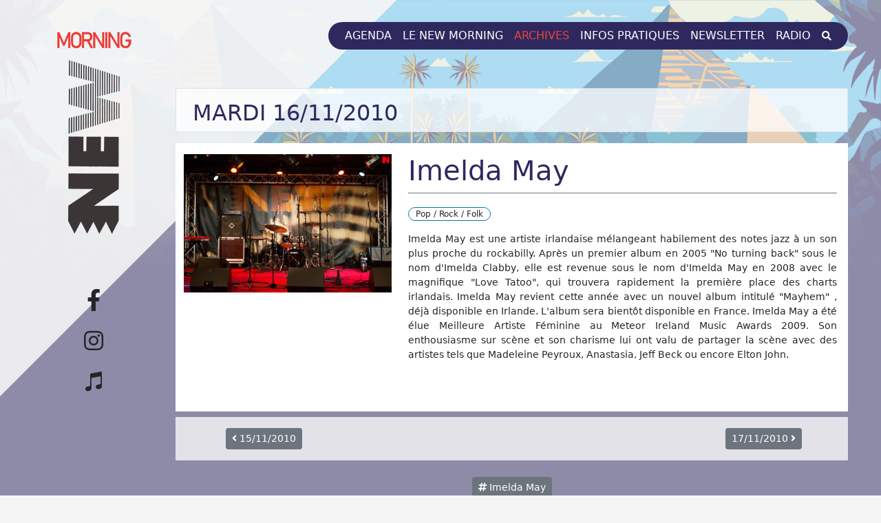

--- FILE ---
content_type: text/html; charset=UTF-8
request_url: https://www.newmorning.com/20101116-64-imelda-may.html
body_size: 6476
content:
<!DOCTYPE html>
<html lang="fr" data-pgc-set-master>
    <head>
        <base href="https://www.newmorning.com/" />
		<meta charset="utf-8"/>
		<meta property="place:location:latitude" content="48.87306825765204" />
		<meta property="place:location:longitude" content="2.3533229065468597" />
        <meta property="fb:pages" content="170589906301193"/>
		<meta property="fb:app_id" content="226769804442415"/>
        <meta name="facebook-domain-verification" content="ms6387bdi9e9362qzkastuaau20weh" />
        <meta property="og:url" content="https://www.newmorning.com/20101116-64-imelda-may.html"/>
        <meta property="og:image" content="https://www.newmorning.com/images/no_photo_HD.jpg" />
        <meta property="og:site_name" content="New Morning"/>
        <meta property="og:locale" content="fr_FR"/>
        <meta property="og:title" content="Imelda May - Mar 16 Novembre 2010 | New Morning"/>
        <meta property="og:type" content="place"/>
        <meta property="og:description" content="Imelda May : Imelda May est une artiste irlandaise mélangeant habilement des notes jazz à un son plus proche du rockabilly. Après un premier album en 2005 'No turning back' sous le nom d'Imelda Clabby, elle est revenue sous le nom d'Imelda May en 2008 avec le magnifique 'Love Tatoo', qui trouvera rapidement la première place des charts irlandais. Imelda May revient cette année avec un nouvel album intitulé 'Mayhem' , déjà disponible en Irlande. L'album sera bientôt disponible en France. Imelda May a été élue Meilleure Artiste Féminine au Meteor Ireland Music Awards 2009. Son enthousiasme sur scène et son charisme lui ont valu de partager la scène avec des artistes tels que Madeleine Peyroux, Anastasia, Jeff Beck ou encore Elton John. - "/>
		<meta property="twitter:account_id" content="401501916"/>
        <meta name="twitter:card" content="summary"/>
        <meta name="twitter:site" content="@NewMorning"/>
        <meta name="twitter:title" content="Imelda May - Mar 16 Novembre 2010 | New Morning"/>
        <meta name="twitter:description" content="Imelda May : Imelda May est une artiste irlandaise mélangeant habilement des notes jazz à un son plus proche du rockabilly. Après un premier album en 2005 'No turning back' sous le nom d'Imelda Clabby, elle est revenue sous le nom d'Imelda May en 2008 avec le magnifique 'Love Tatoo', qui trouvera rapidement la première place des charts irlandais. Imelda May revient cette année avec un nouvel album intitulé 'Mayhem' , déjà disponible en Irlande. L'album sera bientôt disponible en France. Imelda May a été élue Meilleure Artiste Féminine au Meteor Ireland Music Awards 2009. Son enthousiasme sur scène et son charisme lui ont valu de partager la scène avec des artistes tels que Madeleine Peyroux, Anastasia, Jeff Beck ou encore Elton John. - "/>
        <meta name="twitter:image" content="https://www.newmorning.com/images/no_photo_HD.jpg"/>
        <meta name="twitter:creator" content="@NewMorning"/>
        <meta http-equiv="X-UA-Compatible" content="IE=edge"/>
        <meta name="viewport" content="width=device-width, initial-scale=1, shrink-to-fit=no"/>
        <title>Imelda May - Mar 16 Novembre 2010 | New Morning</title>        
        <meta name="description" content="Imelda May : Imelda May est une artiste irlandaise mélangeant habilement des notes jazz à un son plus proche du rockabilly. Après un premier album en 2005 'No turning back' sous le nom d'Imelda Clabby, elle est revenue sous le nom d'Imelda May en 2008 avec le magnifique 'Love Tatoo', qui trouvera rapidement la première place des charts irlandais. Imelda May revient cette année avec un nouvel album intitulé 'Mayhem' , déjà disponible en Irlande. L'album sera bientôt disponible en France. Imelda May a été élue Meilleure Artiste Féminine au Meteor Ireland Music Awards 2009. Son enthousiasme sur scène et son charisme lui ont valu de partager la scène avec des artistes tels que Madeleine Peyroux, Anastasia, Jeff Beck ou encore Elton John. - "/>
        <meta name="keywords" content="New Morning, Paris, Club, Musique, Live, Concert, Sortir, Ecouter, Jazz, Soul, Funk, Blues, Reggae, Brésil, Cuba, Salsa, Afrique, Afro Beat, Caraïbes, Europe de l\'est, Moyen Orient, Chet Baker, Stan Getz, Art Blakey, Mc Coy Tyner, Dexter Gordon, Dizzie Gillespie, Johnny Griffin, Kenny Clarke, Art Blakey, Jaco Pastorius, Chris MacGregor, Ed Blackwell, Arturo Sandoval, Terence Blanchard, Joachim Küh, Gil Scott Heron, Brandford Marsalis, Archie Shepp, Betty Carter, Abbey Lincoln, Eddie Palmierie, Dianne Reeves, Didier Lockwood, Jaco Pastorius, Max Roach"/>
        <link rel="canonical" href="https://www.newmorning.com/20101116-64-imelda-may.html"/>
        <meta name="author" content="New Morning"/>        
		<link rel="image_src" href="http://www.newmorning.com/images/no_photo_HD.jpg" />
        <link href="https://www.newmorning.com/assets/css/theme.css" rel="stylesheet" type="text/css"/>
        <link href="https://www.newmorning.com/assets/bootstrap/css/bootstrap.min.css" rel="stylesheet"/>
        <link rel="stylesheet" href="https://www.newmorning.com/assets/css/blocks.css"/>
        <link href="https://www.newmorning.com/assets/css/style.css" rel="stylesheet"/>
        <link href="https://www.newmorning.com/assets/css/newmorning.css" rel="stylesheet" type="text/css"/>
        <link rel="stylesheet" href="https://use.fontawesome.com/releases/v5.13.1/css/all.css"/>
        <link rel="stylesheet" href="https://fonts.googleapis.com/css?family=Roboto&display=swap"/>
        <link rel="icon" href="images/favicon.ico" type="image/x-icon"/>
        <link rel="shortcut icon" type="image/png" href="images/favicon.png"/>
        <link rel="shortcut icon" type="image/x-icon" href="images/favicon.png"/>
        <link sizes="57x57" rel="apple-touch-icon" href="images/apple-touch-icon-57x57.png"/>
        <link sizes="72x72" rel="apple-touch-icon" href="images/apple-touch-icon-72x72.png"/>
        <link sizes="114x114" rel="apple-touch-icon" href="images/apple-touch-icon-114x114.png"/>
        <link sizes="144x144" rel="apple-touch-icon" href="images/apple-touch-icon-144x144.png"/>
        <link rel="apple-touch-icon" href="images/apple-touch-icon-precomposed.png"/>
        <link rel="apple-touch-icon" href="images/apple-touch-icon.png"/>
        <link rel="apple-touch-startup-image" href="images/splash-portrait-320x460.png" media="(device-width: 320px)"/>
        <link rel="apple-touch-startup-image" href="images/splash-landscape-640x960.png" media="(device-width: 320px) and (orientation: landscape)"/>
        <link rel="apple-touch-startup-image" href="images/splash-portrait-768x1004.png" media="(device-width: 768px) and (orientation: portrait)"/>
        <link rel="apple-touch-startup-image" href="images/splash-landscape-1024x748.png" media="(device-width: 768px) and (orientation: landscape)"/>
        <link rel="apple-touch-startup-image" href="images/splash-portrait-1536x2008.png" media="(device-width: 1536px) and (orientation: portrait)"/>
        <link rel="apple-touch-startup-image" href="images/splash-landscape-1496x2048.png" media="(device-width: 1536px)  and (orientation: landscape)"/>
		<link rel="alternate" href="https://www.newmorning.com/rss.xml" title="Programmation du New Morning" type="application/rss+xml" />
        <script>
            (function(i,s,o,g,r,a,m){i['GoogleAnalyticsObject']=r;i[r]=i[r]||function(){
            (i[r].q=i[r].q||[]).push(arguments)},i[r].l=1*new Date();a=s.createElement(o),
            m=s.getElementsByTagName(o)[0];a.async=1;a.src=g;m.parentNode.insertBefore(a,m)
            })(window,document,'script','https://www.google-analytics.com/analytics.js','ga');

            ga('create', 'UA-79521256-1', 'auto');
            ga('send', 'pageview');
        </script>        
            </head>
    <body style="background-attachment: fixed;background-image:url('images/backround.png'); background-repeat: repeat-x;" class="background-cover background-right-top">
        <div class="container main mw-100  pb-lg-5 pe-0 pe-lg-5 position-relative ps-0 ps-lg-5 pt-lg-4" id="main" data-pg-name="main">
            <div class="me-0 row">
                <div class="col-lg-2 d-lg-inline-block d-none pt-lg-3 text-center">
                    <div>
                        <img src="images/logo.png"/>
                    </div>
                    <div class="mt-lg-5 pt-lg-4"><a class="mb-lg-2 nav-link" href="https://www.facebook.com/newmorningparis" target="_blank"><i class="fa-2x fa-facebook-f fab text-dark"></i></a>
                        <a class="mb-lg-2 nav-link" href="https://www.instagram.com/newmorningparis/" target="_blank"><i class="fa-2x fa-instagram fab text-dark"></i></a><a class="nav-link" href="http://www.newmorningradio.com" target="_blank"><i class="fa-2x fa-itunes-note fab text-dark"></i></a>
                    </div>
                </div>
                <div class="col-12 col-lg-10 pe-0">
                    <header class="mb-lg-5 position-relative">
                        <nav class="bg-transparent navbar navbar-expand-lg navbar-light position-relative">
                            <div class="container-fluid mt-lg-0 mt-sm-3 pe-1 pe-sm-0 ps-3 ps-sm-4">
                                <button class="navbar-toggler " type="button" data-bs-toggle="collapse" data-bs-target="#navbar-1" aria-controls="navbar-1" aria-expanded="false" aria-label="Toggle navigation"> <span class="navbar-toggler-icon"></span> 
                                </button>
                                <a class="d-lg-none navbar-brand " href="#"><img src="images/newmorning.png" width="160"/></a>
                                <div class="collapse navbar-collapse" id="navbar-1">
                                    <ul class="ms-auto navbar-nav navbar-newmorning pe-lg-3 ps-lg-3 text-uppercase">
                                        <li class="nav-item position-relative"> <a class="nav-link" aria-current="page" href="programmation">Agenda</a></li>
                                        <li class="nav-item position-relative"> <a class="nav-link" href="histoire">Le New Morning</a></li>
                                        <li class="nav-item position-relative"> <a class="active nav-link" href="archives">Archives</a></li>
                                        <li class="nav-item position-relative"> <a class="nav-link text-light" href="informations">Infos pratiques</a></li>
                                        <li class="nav-item position-relative"> <a class="nav-link text-light" href="newsletter">Newsletter</a></li>
                                        
                                        <li class="nav-item position-relative"> <a class="nav-link text-light" href="http://www.newmorningradio.com" target="_blank">Radio</a></li>                                        
                                        <li class="nav-item position-relative"> <a class="nav-link text-light" href="#" data-bs-toggle="modal" data-bs-target="#search"><i class="fa-search fa-sm fas"></i></a></li>
                                    </ul>
                                </div>
                            </div>
                        </nav>
                    </header>
                    <main data-pgc-field="editable_content"> 
                        <section class="mt-3 mt-lg-0">
                            <div class="container me-xl-0 mw-100 pe-2 pe-xl-0 ps-2" data-pgc="main_component" data-pgc-no-update>
								<section class="bg-opacity-75 bg-white border mb-3 pe-2 pe-sm-4 ps-2 ps-sm-4 pt-2 pt-sm-3 text-secondary">
									<header class="text-center text-lg-start">									
										<h1 style="font-size: 3rem; color: #2e285e;" class="fs-2 text-uppercase">Mardi 16/11/2010</h1>									
									</header>
								</section>                                
									
									                                        
											<div class="bg-white border-secondary me-0 ms-0 row">
												<div class=" pb-sm-3 pb-xl-0">
													<div class="row" id="event-info">
                                                        <div class="col-lg-4 col-md-4 col-xl-4 pb-3 pt-3">
															<img src="images/no_photo_HD.jpg" class="img-fluid" alt="Mar 16 Nov 2010 : Imelda May" title ="Imelda May" width="100%"/> 
                                                            <div style="font-size: 14px;" class="d-none d-xl-block mt-2 mt-xl-4 text-center text-md-start text-xl-center">
																
                                                            </div>															
														</div>
														<div class="col-lg-8 col-md-8 col-xl-8 pb-3 pe-md-3 pt-md-3 text-center text-md-start" data-pg-collapsed>
															<div data-pg-collapsed>
																<h1 style="color: #2e285e;">Imelda May</h1>
																<div class="border-secondary border-top fst-italic pt-1"></div>
                                                                <div class="d-flex d-md-flex justify-content-center justify-content-md-start mt-3">
																	<span class="me-1" style="float: left; border-radius: 15px; padding: 0 10px; border: 0.5px solid #007ca3; font-size: 12px;">Pop / Rock / Folk</span>
                                                                </div>
															</div>
                                                            <div class="d-none d-xl-inline-block mt-xl-3" style="text-align: justify; font-size: 14px;" data-pg-collapsed>
                                                                <p>Imelda May est une artiste irlandaise mélangeant habilement des notes jazz à un son plus proche du rockabilly. Après un premier album en 2005 "No turning back" sous le nom d'Imelda Clabby, elle est revenue sous le nom d'Imelda May en 2008 avec le magnifique "Love Tatoo", qui trouvera rapidement la première place des charts irlandais. Imelda May revient cette année avec un nouvel album intitulé "Mayhem" , déjà disponible en Irlande. L'album sera bientôt disponible en France. Imelda May a été élue Meilleure Artiste Féminine au Meteor Ireland Music Awards 2009. Son enthousiasme sur scène et son charisme lui ont valu de partager la scène avec des artistes tels que Madeleine Peyroux, Anastasia, Jeff Beck ou encore Elton John.</p>
                                                                <p></p>
                                                                
																
																
                                                            </div>
                                                            <div class="d-none d-xl-inline-block mt-xl-3">
																
                                                            </div>
                                                        </div>
                                                    </div>
													<div class="row" id="event-info">
														<div class="col-12 col-xl-8 pb-3 pe-md-3"> 
															<div class=""> 
																<div class="d-inline-block d-xl-none" style="text-align: justify; font-size: 14px;" data-pg-collapsed>
																	<p>Imelda May est une artiste irlandaise mélangeant habilement des notes jazz à un son plus proche du rockabilly. Après un premier album en 2005 "No turning back" sous le nom d'Imelda Clabby, elle est revenue sous le nom d'Imelda May en 2008 avec le magnifique "Love Tatoo", qui trouvera rapidement la première place des charts irlandais. Imelda May revient cette année avec un nouvel album intitulé "Mayhem" , déjà disponible en Irlande. L'album sera bientôt disponible en France. Imelda May a été élue Meilleure Artiste Féminine au Meteor Ireland Music Awards 2009. Son enthousiasme sur scène et son charisme lui ont valu de partager la scène avec des artistes tels que Madeleine Peyroux, Anastasia, Jeff Beck ou encore Elton John.</p>
																	<p></p>
																																	
																</div>
																<div style="font-size: 14px;" class="d-xl-none text-center text-md-start">
																	<hr class="d-inline-flex w-25">
																	
																	<hr class="d-inline-flex w-25">
																</div>                                                                 
															</div>                                                             
														</div>
													</div>                                                     
													<div class="d-none d-sm-block d-xl-none text-sm-center" data-pg-collapsed>
													
													</div>
                                                </div>                                                 
                                            </div>
										<div class="bg-opacity-75 bg-white justify-content-center mb-2 me-0 ms-0 mt-2 pb-3 pt-3 row">
											<div class="align-items-center col-3 d-flex justify-content-center ps-4 text-start">
												

                                                <a href="20101115-92-john-lee-hooker-jr-band.html" title="John Lee Hooker Jr.">
													<button class="btn btn-secondary btn-sm" type="button">
														<i class="fa-angle-left fas"></i> <span class="d-none d-sm-inline">15/11/2010</span>
                                                    </button>
												</a>
                                            </div>
                                            <div class="col-6">
                                                <div class="justify-content-center row">
													
                                                    
                                                </div>                                                                                                  
                                            </div>
                                            <div class="align-items-center col-3 d-flex justify-content-center">
												
												<a href="20101117-93-pierre-perchaud-quartet-andre-charlier-benoit-sourisse.html" title="Pierre Perchaud Quartet">
													<button class="btn btn-secondary btn-sm" type="button">
                                                        <span class="d-none d-sm-inline">17/11/2010</span> <i class="fa-angle-right fas"></i>
                                                    </button>
												</a>
                                            </div>
                                        </div>
										<section class="pb-3 pt-3 text-center">
                                            <ul class="list-unstyled mb-0 tags">
				<li class="list-inline-item mb-2"><a class="btn btn-secondary btn-sm" href="tags/9923-imelda-may.html" title="Imelda May"><i class="fa-hashtag fas"></i> Imelda May</a></li>
			</ul>     
		</section>
                                <div class="container pb-4 pt-4 text-center" data-pg-collapsed>
                                    <div class="align-items-center row">
                                        <div class="col">
                                            <hr class="border-secondary mb-0 mt-0"/> 
                                        </div>
                                        <div class="col-auto">
                                            <h2 class="fw-bold h4 mb-0 text-uppercase">VOUS DEVRIEZ AIMER</h2> 
                                        </div>
                                        <div class="col">
                                            <hr class="border-secondary mb-0 mt-0"/> 
                                        </div>
                                    </div>
                                </div>

									<a href="20260313-6414-elliott-murphy.html" title="Elliott Murphy" data-pg-collapsed class="d-sm-none">
										<div class="align-items-center bg-white mb-3 me-0 ms-0 no-gutters p-2 rounded row shadow text-body">
											<div class="col-11 pt-0 m-0">
												<div class="row no-gutters">
													<h6 class="pe-0 ps-0 text-uppercase" style="font-size: 14px;">Ven 13 Mars<br />Sam 14 Mars<br /></h6>
												</div>
												<div class="row no-gutters">
													<div class="p-0 col-4">
														<div id="carousel1" class="carousel carousel-fade slide" data-bs-ride="carousel">
															<div class="carousel-inner">
																<div class="carousel-item active" data-bs-interval="2000"><img src="photos/evenements/formations/300/7116.jpg" class="img-fluid w-100" title ="Elliott Murphy"/></div>
															</div>
														</div>
													</div>
													<div class="col-7 ml-2 ms-2 p-0">
														<h6 class="card-title fs-6 mb-1">Elliott Murphy</h6>
														<p class="card-text" style="font-size: 12px;">Featuring Olivier Durand</p>
													</div>
												</div>
											</div>
											<div class="p-0 m-0 col-1 text-center">
												<i class="fa-arrow-alt-circle-right fa-lg fas"></i>
											</div>
										</div>
									</a>
								<div class="d-none d-sm-flex justify-content-center me-0 ms-0 row">
									<div class="col-md-6 col-sm-6 col-xl-4 col-xxl-3  pb-3 pb-sm-4 pt-3 pt-sm-0" data-pg-collapsed>
										<div class="bg-white d-flex flex-column h-100 rounded" data-pg-collapsed>
											<a href="20260313-6414-elliott-murphy.html" title="Elliott Murphy" class="d-block">				
												<div id="carousel1" class="carousel carousel-fade slide" data-bs-ride="carousel">
													<div class="carousel-inner rounded-top">
														<div class="carousel-item active" data-bs-interval="2000"><img src="photos/evenements/formations/300/7116.jpg" class="img-fluid w-100" title ="Elliott Murphy"/></div>
													</div>
												</div>
											</a>					
											<div class="p-3">
												<div class="mb-2 text-uppercase" style="color: #e33b30;"></div>
												<a href="20260313-6414-elliott-murphy.html" class="text-dark text-decoration-none"><h3 class="fs-6 h5 text-uppercase">Elliott Murphy</h3></a>
											</div>
											<div class="align-items-center border border-bottom-0 border-start-0 border-end-0 d-flex justify-content-between mt-auto p-3 small">
												<a href="20260313-6414-elliott-murphy.html" title="Elliott Murphy" class="align-items-center d-flex text-dark text-decoration-none">
													<div>
														<h4 class="h6 mb-0 text-uppercase">Ven 13 Mars<br />Sam 14 Mars<br /></h4>
													</div>
												</a>
												<a class="btn btn-outline-secondary btn-sm btn-site" href="20260313-6414-elliott-murphy.html" title="Elliott Murphy" style="border-color: #2e285e!important;">Tickets</a>
											</div>
										</div>
									</div>
			</div>                            </div>
                        </section>
                    </main>
                </div>
            </div>            
            <div class="modal fade" id="search" tabindex="-1" role="dialog" aria-hidden="true">
                <div class="modal-dialog">
                    <div class="modal-content">
                        <form role="form" action="recherche" method="post" name="search"> 
                            <div class="modal-header">
                                <h4 class="modal-title">Un artiste, un groupe, un style,...</h4>
                                <button type="button" class="btn-close" data-bs-dismiss="modal" aria-label="Close"></button>
                            </div>
                            <div class="modal-body">
                                <p><input type="text" class="form-control" id="searchInput" placeholder="Votre recherche" name="recherche" required/></p>
                            </div>
                            <div class="modal-footer">
                                <button type="button" class="btn btn-default" data-bs-dismiss="modal">Annuler</button>
                                <button type="submit" class="btn btn-primary">Rechercher</button>
                            </div>
                        </form>
                    </div>
                </div>
            </div>
        </div>
        <p class="d-lg-none mt-3 pb-3 pt-3 text-center"> <a href="https://www.newmorning.com/20101116-64-imelda-may.html#" class="text-light"><i class="fas fa-3x fa-arrow-alt-circle-up"></i></a> </p>
        <footer class=" text-muted" style="background-size: cover">
            <svg viewBox="0 0 100 100" preserveAspectRatio="none" fill="currentColor" version="1.1" xmlns="http://www.w3.org/2000/svg" height="64" width="100%" class="d-block text-dark">
                <path d="M 100 100 V 0 L 0 100"/>
            </svg>
            <footer class="bg-dark pt-5 text-white"> 
                <div class="container"> 
                    <div class="row">
                        <div class="col-md-auto"> 
</div>
                        <div class="col-lg-3 mb-4 text-center text-lg-start text-light text-md-left">
                            <img width="50%" src="images/footer.png" class="mb-3"/><a href="https://g.page/newmorningparis" class="text-light" target="_blank"> <p>7 &amp; 9, Rue des Petites Ecuries<br/>75010 Paris</p> </a>
                            <div class="footer-adresse-item-social"><a href="https://www.facebook.com/newmorningparis" class="me-2 tooltip-item tooltip-processed" data-placement="top" title="Facebook" target="_blank" data-original-title="Facebook" rel="noopener noreferrer" aria-describedby="tooltip101039"> <i class="fa-facebook-f fa-lg fab text-white"></i> </a><a href="https://www.instagram.com/newmorningparis/" class="me-2 tooltip-item tooltip-processed" data-placement="top" title="Instagram" target="_blank" data-original-title="Instagram" rel="noopener noreferrer" aria-describedby="tooltip796186"> <i class="fa-instagram fa-lg fab text-white"></i> </a>
                            </div>
                        </div>
                        <div class="col-lg-2 mb-4 mb-sm-5 text-center text-lg-start">
                            <h5>New Morning</h5>
                            <ul class="list-group">
                                <li class="list-group-item list-group-item-light border-0 bg-dark p-0"><a href="programmation" class="item_programmation text-light">Programmation</a>
                                </li>
                                <li class="list-group-item border-0 bg-dark p-0"><a href="histoire" class="text-light item_le_new_morning">Le New</a>
                                </li>
                                <li class="list-group-item border-0 bg-dark p-0"><a href="archives" class="text-light item_archives">Archives</a>
                                </li>                                
                                <li class="list-group-item border-0 bg-dark p-0"><a href="informations" class="text-light">Infos Pratiques</a>
                                </li>
                                <li class="list-group-item border-0 bg-dark p-0"><a href="newsletter" title="Abonnez-vous à notre newsletter" class="text-light">Newsletter</a>
                                </li>
                                
                                <li class="list-group-item border-0 bg-dark p-0"><a href="http://www.newmorningradio.com" target="_blank" title="New Morning Radio" class="text-light">New Morning Radio</a>
                                </li>                                
                            </ul>
                        </div>
                        <div class="align-items-center col-lg-3 d-flex mb-4 mb-sm-5 text-center text-lg-start" data-pg-collapsed>
                        </div>
                        <div class="col-lg-3 mb-4 mb-sm-5 text-center text-lg-start">
                            <h5>Newsletter</h5>
                            <p class="mb-3">Abonnez-vous et recevez tous les mois la programmation du New Morning !</p>
                            <form class="d-inline-block mb-4" method="post" action="newsletter" name="newsletter">
                                <div class="bg-white border input-group p-1 rounded w-auto">
                                    <input type="email" name="email" class="border-0 form-control pe-3 ps-3" placeholder="Votre email..." aria-label="Recipient's email" aria-describedby="button-addon2" required/>
                                    <button class="btn pb-2 pe-4 ps-4 pt-2 rounded" type="submit" id="button-addon2" aria-label="submit" style="background-color: #ef463e;">
                                        <svg viewBox="0 0 24 24" fill="currentColor" class="d-inline-block" height="16" width="16">
                                            <path d="M1.946 9.315c-.522-.174-.527-.455.01-.634l19.087-6.362c.529-.176.832.12.684.638l-5.454 19.086c-.15.529-.455.547-.679.045L12 14l6-8-8 6-8.054-2.685z">
</path>
                                        </svg>
                                    </button>
                                </div>
                            </form>
                        </div>                         
                    </div>                     
                    <div class="pb-3 pt-3 small text-center text-md-start"> 
                        <hr class="border-secondary mt-0"> 
                        <div class="align-items-center row">
                            <div class="col-md pb-2 pt-2">
                                <p class="mb-0">&copy; 2024 | New Morning</p>
                            </div>
                            <div class="col-md-auto pb-2 pt-2"><a href="http://www.axone-medias.com" target="_blank" class="text-muted">Powered by Axone Médias</a>
                            </div>
                        </div>                         
                    </div>                     
                </div>                 
            </footer>
        </footer>


        <!-- Bootstrap core JavaScript
    ================================================== -->
        <!-- Placed at the end of the document so the pages load faster -->
        <script src="assets/js/popper.min.js"></script>
        <script src="assets/bootstrap/js/bootstrap.min.js"></script>
    </body>
</html>








--- FILE ---
content_type: text/html; charset=UTF-8
request_url: https://www.newmorning.com/assets/css/style.css
body_size: 34450
content:
	
<!DOCTYPE html>
<html lang="fr" data-pgc-set-master>
    <head>
        <base href="https://www.newmorning.com/" />
		<meta charset="utf-8"/>
		<meta property="place:location:latitude" content="48.87306825765204" />
		<meta property="place:location:longitude" content="2.3533229065468597" />
        <meta property="fb:pages" content="170589906301193"/>
		<meta property="fb:app_id" content="226769804442415"/>
        <meta name="facebook-domain-verification" content="ms6387bdi9e9362qzkastuaau20weh" />
        <meta property="og:url" content="https://www.newmorning.com/"/>
        <meta property="og:image" content="https://www.newmorning.com/newsletters/202406_allstars/202406.jpg" />
        <meta property="og:site_name" content="New Morning"/>
        <meta property="og:locale" content="fr_FR"/>
        <meta property="og:title" content="New Morning"/>
        <meta property="og:type" content="place"/>
        <meta property="og:description" content="Le New Morning est une des salles de concert les plus chaleureuses de Paris. Les plus grands jazzmen, Chet Baker, Stan Getz, Art Blakey, McCoy Tyner, Dexter Gordon, ou encore Dizzie Gillespie sont venus improviser sur la scène du New Morning, faisant ainsi de ce lieu le temple du jazz. Du funk au reggae en passant par la soul, le rock, la musique cubaine ou les musiques du monde, tous les plus grands musiciens s'y produisent chaque année."/>
		<meta property="twitter:account_id" content="401501916"/>
        <meta name="twitter:card" content="summary"/>
        <meta name="twitter:site" content="@NewMorning"/>
        <meta name="twitter:title" content="New Morning"/>
        <meta name="twitter:description" content="Le New Morning est une des salles de concert les plus chaleureuses de Paris. Les plus grands jazzmen, Chet Baker, Stan Getz, Art Blakey, McCoy Tyner, Dexter Gordon, ou encore Dizzie Gillespie sont venus improviser sur la scène du New Morning, faisant ainsi de ce lieu le temple du jazz. Du funk au reggae en passant par la soul, le rock, la musique cubaine ou les musiques du monde, tous les plus grands musiciens s'y produisent chaque année."/>
        <meta name="twitter:image" content="https://www.newmorning.com/newsletters/202406_allstars/202406.jpg"/>
        <meta name="twitter:creator" content="@NewMorning"/>
        <meta http-equiv="X-UA-Compatible" content="IE=edge"/>
        <meta name="viewport" content="width=device-width, initial-scale=1, shrink-to-fit=no"/>
        <title>New Morning</title>        
        <meta name="description" content="Le New Morning est une des salles de concert les plus chaleureuses de Paris. Les plus grands jazzmen, Chet Baker, Stan Getz, Art Blakey, McCoy Tyner, Dexter Gordon, ou encore Dizzie Gillespie sont venus improviser sur la scène du New Morning, faisant ainsi de ce lieu le temple du jazz. Du funk au reggae en passant par la soul, le rock, la musique cubaine ou les musiques du monde, tous les plus grands musiciens s'y produisent chaque année."/>
        <meta name="keywords" content="New Morning, Paris, Club, Musique, Live, Concert, Sortir, Ecouter, Jazz, Soul, Funk, Blues, Reggae, Brésil, Cuba, Salsa, Afrique, Afro Beat, Caraïbes, Europe de l\'est, Moyen Orient, Chet Baker, Stan Getz, Art Blakey, Mc Coy Tyner, Dexter Gordon, Dizzie Gillespie, Johnny Griffin, Kenny Clarke, Art Blakey, Jaco Pastorius, Chris MacGregor, Ed Blackwell, Arturo Sandoval, Terence Blanchard, Joachim Küh, Gil Scott Heron, Brandford Marsalis, Archie Shepp, Betty Carter, Abbey Lincoln, Eddie Palmierie, Dianne Reeves, Didier Lockwood, Jaco Pastorius, Max Roach"/>
        <link rel="canonical" href="https://www.newmorning.com/"/>
        <meta name="author" content="New Morning"/>        
		<link rel="image_src" href="http://www.newmorning.com/newsletters/202406_allstars/202406.jpg" />
        <link href="https://www.newmorning.com/assets/css/theme.css" rel="stylesheet" type="text/css"/>
        <link href="https://www.newmorning.com/assets/bootstrap/css/bootstrap.min.css" rel="stylesheet"/>
        <link rel="stylesheet" href="https://www.newmorning.com/assets/css/blocks.css"/>
        <link href="https://www.newmorning.com/assets/css/style.css" rel="stylesheet"/>
        <link href="https://www.newmorning.com/assets/css/newmorning.css" rel="stylesheet" type="text/css"/>
        <link rel="stylesheet" href="https://use.fontawesome.com/releases/v5.13.1/css/all.css"/>
        <link rel="stylesheet" href="https://fonts.googleapis.com/css?family=Roboto&display=swap"/>
        <link rel="icon" href="images/favicon.ico" type="image/x-icon"/>
        <link rel="shortcut icon" type="image/png" href="images/favicon.png"/>
        <link rel="shortcut icon" type="image/x-icon" href="images/favicon.png"/>
        <link sizes="57x57" rel="apple-touch-icon" href="images/apple-touch-icon-57x57.png"/>
        <link sizes="72x72" rel="apple-touch-icon" href="images/apple-touch-icon-72x72.png"/>
        <link sizes="114x114" rel="apple-touch-icon" href="images/apple-touch-icon-114x114.png"/>
        <link sizes="144x144" rel="apple-touch-icon" href="images/apple-touch-icon-144x144.png"/>
        <link rel="apple-touch-icon" href="images/apple-touch-icon-precomposed.png"/>
        <link rel="apple-touch-icon" href="images/apple-touch-icon.png"/>
        <link rel="apple-touch-startup-image" href="images/splash-portrait-320x460.png" media="(device-width: 320px)"/>
        <link rel="apple-touch-startup-image" href="images/splash-landscape-640x960.png" media="(device-width: 320px) and (orientation: landscape)"/>
        <link rel="apple-touch-startup-image" href="images/splash-portrait-768x1004.png" media="(device-width: 768px) and (orientation: portrait)"/>
        <link rel="apple-touch-startup-image" href="images/splash-landscape-1024x748.png" media="(device-width: 768px) and (orientation: landscape)"/>
        <link rel="apple-touch-startup-image" href="images/splash-portrait-1536x2008.png" media="(device-width: 1536px) and (orientation: portrait)"/>
        <link rel="apple-touch-startup-image" href="images/splash-landscape-1496x2048.png" media="(device-width: 1536px)  and (orientation: landscape)"/>
		<link rel="alternate" href="https://www.newmorning.com/rss.xml" title="Programmation du New Morning" type="application/rss+xml" />
        <script>
            (function(i,s,o,g,r,a,m){i['GoogleAnalyticsObject']=r;i[r]=i[r]||function(){
            (i[r].q=i[r].q||[]).push(arguments)},i[r].l=1*new Date();a=s.createElement(o),
            m=s.getElementsByTagName(o)[0];a.async=1;a.src=g;m.parentNode.insertBefore(a,m)
            })(window,document,'script','https://www.google-analytics.com/analytics.js','ga');

            ga('create', 'UA-79521256-1', 'auto');
            ga('send', 'pageview');
        </script>        
        <script type="application/ld+json">
        {
            "@context": "http://schema.org/",
            "@type": "EventVenue",
            "address": {
                "@type":"PostalAddress",
                "streetAddress": "7-9, Rue des Petites Ecuries",
                "postalCode": "75010",
                "addressCountry":"France",
                "addressLocality":"Paris"
            },
            "name": "New Morning",
            "url":"http://www.newmorning.com",
            "description" : "Le New Morning est une des salles de concert les plus chaleureuses de Paris. Les plus grands jazzmen, Chet Baker, Stan Getz, Art Blakey, McCoy Tyner, Dexter Gordon, ou encore Dizzie Gillespie sont venus improviser sur la scène du New Morning, faisant ainsi de ce lieu le temple du jazz. Du funk au reggae en passant par la soul, le rock, la musique cubaine ou les musiques du monde, tous les plus grands musiciens s'y produisent chaque année.",
            "geo":{
                "@type":"GeoCoordinates",
                "latitude":48.87306825765204,
                "longitude":2.3533229065468597
            },
            "logo": "http://www.newmorning.com/images/logo_fb.png",
            "sameAs": [
                "https://www.facebook.com/newmorningparis",
                "https://www.instagram.com/newmorningparis/",
                "https://twitter.com/newmorning"
            ]				
        }
        </script>
        <script type="application/ld+json">
        {
            "@context": "http://schema.org",
            "@type": "WebSite",
            "url": "https://www.newmorning.com",	  
            "potentialAction": { 
                "@type": "SearchAction", 
                "target": "https://www.newmorning.com/recherche?s={search_term}", 
                "query-input": "required name=search_term"
            }
        }
        </script><script type="application/ld+json">[			
			{
				"@context":"http://schema.org",
				"@type":"Event",
				"eventAttendanceMode": "https://schema.org/OfflineEventAttendanceMode",
				"name":"Jesse Harris",
				"startDate":"2026-02-03T00:00:00",
				"endDate":"2026-02-03T23:30:00",
				"url":"https://www.newmorning.com/20260203-6438-jesse-harris.html",
				"location":{
					"@type":"Place",
					"name":"New Morning",
					"address":{
						"@type":"PostalAddress",
						"streetAddress": "7-9, Rue des Petites Ecuries",
						"postalCode": "75010",
						"addressCountry":"France",
						"addressLocality":"Paris"
					},
					"geo":{
						"@type":"GeoCoordinates",
						"latitude":48.87306825765204,
						"longitude":2.3533229065468597
					}
				},
				"offers":{
					"@type":"Offer",
					"url":"https://www.newmorning.com/20260203-6438-jesse-harris.html",
					"category":"primary"
					,
					"availability": "http://schema.org/SoldOut"
				},
				"performer": [
					{
					  "@type": "MusicGroup",
					  "name": "Jesse Harris"
					}
				],
				"description":"Jesse Harris : Jesse Harris est de ces auteurs dont les chansons rayonnent souvent bien au-delà de leur nom. Lauréat d'un Grammy Award pour le tube -Don't Know Why- (Norah Jones), il a prêté sa plume et sa voix à certains des plus grands noms : Lana Del Rey, Melody Gardot, Gabi Hartmann, Papooz, Willie Nelson, Emmylou Harris, Cat Power, Feist, les Black Keys, ou encore Maya Hawke. L'incontournable songwriter et multi-instrumentiste new-yorkais revient sous son nom avec « If You Believed In Me », petit bijou orchestral aux influences folk, jazz et pop, paru à l'automne dernier, chez Artwork.",
				"image":"http://www.newmorning.com/photos/evenements/formations/800/7140.jpg"
			}				
				,			
			{
				"@context":"http://schema.org",
				"@type":"Event",
				"eventAttendanceMode": "https://schema.org/OfflineEventAttendanceMode",
				"name":"Hommage à Ziad Rahbani",
				"startDate":"2026-02-04T00:00:00",
				"endDate":"2026-02-04T23:30:00",
				"url":"https://www.newmorning.com/20260204-6409-hommage-a-ziad-rahbani.html",
				"location":{
					"@type":"Place",
					"name":"New Morning",
					"address":{
						"@type":"PostalAddress",
						"streetAddress": "7-9, Rue des Petites Ecuries",
						"postalCode": "75010",
						"addressCountry":"France",
						"addressLocality":"Paris"
					},
					"geo":{
						"@type":"GeoCoordinates",
						"latitude":48.87306825765204,
						"longitude":2.3533229065468597
					}
				},
				"offers":{
					"@type":"Offer",
					"url":"https://www.newmorning.com/20260204-6409-hommage-a-ziad-rahbani.html",
					"category":"primary"
					,
					"price": "25.00",
					"priceCurrency": "EUR",
					"availability": "http://schema.org/InStock",
					"validFrom": "2026-02-01T00:00:02+01:00"
				},
				"performer": [
					{
					  "@type": "MusicGroup",
					  "name": "Hommage à Ziad Rahbani"
					}
				],
				"description":"Hommage à Ziad Rahbani : Compositeur de génie et dramaturge engagé, Ziad Rahbani a laissé derrière lui une oeuvre foisonnante qui rayonne sur la jeune génération et traverse les frontières du Liban et du temps. Salma Mousfi et ses amis, lui rendront un hommage émouvant.",
				"image":"http://www.newmorning.com/photos/evenements/formations/800/7111.jpg"
			}				
				,			
			{
				"@context":"http://schema.org",
				"@type":"Event",
				"eventAttendanceMode": "https://schema.org/OfflineEventAttendanceMode",
				"name":"Gangbé Brass Band",
				"startDate":"2026-02-05T00:00:00",
				"endDate":"2026-02-05T23:30:00",
				"url":"https://www.newmorning.com/20260205-6428-gangbe-brass-band.html",
				"location":{
					"@type":"Place",
					"name":"New Morning",
					"address":{
						"@type":"PostalAddress",
						"streetAddress": "7-9, Rue des Petites Ecuries",
						"postalCode": "75010",
						"addressCountry":"France",
						"addressLocality":"Paris"
					},
					"geo":{
						"@type":"GeoCoordinates",
						"latitude":48.87306825765204,
						"longitude":2.3533229065468597
					}
				},
				"offers":{
					"@type":"Offer",
					"url":"https://www.newmorning.com/20260205-6428-gangbe-brass-band.html",
					"category":"primary"
					,
					"price": "0.00",
					"priceCurrency": "EUR",
					"availability": "http://schema.org/InStock",
					"validFrom": "2026-02-01T00:00:02+01:00"
				},
				"performer": [
					{
					  "@type": "MusicGroup",
					  "name": "Gangbé Brass Band"
					}
				],
				"description":"Gangbé Brass Band : Pour leurs 30 ans de carrière, le mythique Gangbé Brass Band sort un nouvel album -From Ouidah to Another World- (le 05/12/25, Salt'n Ginger), synthèse de leurs rencontres, de leurs influences et de la culture vaudou dont le berceau est à Ouidah, ville d'origine du groupe. Fanfare contemporaine et témoin des métissages sonores, le Gangbé poursuit son voyage entre héritages et réinventions.",
				"image":"http://www.newmorning.com/photos/evenements/formations/800/7130.jpg"
			}				
				,			
			{
				"@context":"http://schema.org",
				"@type":"Event",
				"eventAttendanceMode": "https://schema.org/OfflineEventAttendanceMode",
				"name":"Thank You J Dilla",
				"startDate":"2026-02-06T00:00:00",
				"endDate":"2026-02-06T23:30:00",
				"url":"https://www.newmorning.com/20260206-6448-thank-you-j-dilla.html",
				"location":{
					"@type":"Place",
					"name":"New Morning",
					"address":{
						"@type":"PostalAddress",
						"streetAddress": "7-9, Rue des Petites Ecuries",
						"postalCode": "75010",
						"addressCountry":"France",
						"addressLocality":"Paris"
					},
					"geo":{
						"@type":"GeoCoordinates",
						"latitude":48.87306825765204,
						"longitude":2.3533229065468597
					}
				},
				"offers":{
					"@type":"Offer",
					"url":"https://www.newmorning.com/20260206-6448-thank-you-j-dilla.html",
					"category":"primary"
					,
					"price": "25.00",
					"priceCurrency": "EUR",
					"availability": "http://schema.org/InStock",
					"validFrom": "2026-02-01T00:00:02+01:00"
				},
				"performer": [
					{
					  "@type": "MusicGroup",
					  "name": "Thank You J Dilla"
					}
				],
				"description":"Thank You J Dilla : Pour les 20 ans de la disparition de J Dilla, Free Your Funk relance sa soirée mythique, « Thank You Jay Dee », pour la première fois au New Morning ! L'occasion de rendre hommage à l'un des plus grands producteurs de l'histoire du hip-hop en célébrant son héritage musical avec un programme exceptionnel, mêlant live, DJ sets et danse. Le tout porté par des artistes clés et historiques de la scène de Detroit et soutenu par la J Dilla Foundation.",
				"image":"http://www.newmorning.com/photos/evenements/formations/800/7150.jpg"
			}				
				,			
			{
				"@context":"http://schema.org",
				"@type":"Event",
				"eventAttendanceMode": "https://schema.org/OfflineEventAttendanceMode",
				"name":"James Hunter",
				"startDate":"2026-02-07T00:00:00",
				"endDate":"2026-02-07T23:30:00",
				"url":"https://www.newmorning.com/20260207-6417-james-hunter.html",
				"location":{
					"@type":"Place",
					"name":"New Morning",
					"address":{
						"@type":"PostalAddress",
						"streetAddress": "7-9, Rue des Petites Ecuries",
						"postalCode": "75010",
						"addressCountry":"France",
						"addressLocality":"Paris"
					},
					"geo":{
						"@type":"GeoCoordinates",
						"latitude":48.87306825765204,
						"longitude":2.3533229065468597
					}
				},
				"offers":{
					"@type":"Offer",
					"url":"https://www.newmorning.com/20260207-6417-james-hunter.html",
					"category":"primary"
					,
					"availability": "http://schema.org/SoldOut"
				},
				"performer": [
					{
					  "@type": "MusicGroup",
					  "name": "James Hunter"
					}
				],
				"description":"James Hunter : Depuis plus de trois décennies, James Hunter illumine la scène musicale avec son rhythm and soul authentique. Originaire de Colchester, il a débuté comme guitariste blues avant d'être repéré par Van Morrison dans les années 1990, avec qui il a tourné et collaboré sur deux albums.",
				"image":"http://www.newmorning.com/photos/evenements/formations/800/7119.jpg"
			}				
				,			
			{
				"@context":"http://schema.org",
				"@type":"Event",
				"eventAttendanceMode": "https://schema.org/OfflineEventAttendanceMode",
				"name":"Hammond Legend & Voices",
				"startDate":"2026-02-08T00:00:00",
				"endDate":"2026-02-08T23:30:00",
				"url":"https://www.newmorning.com/20260208-6436-hammond-legend-voices.html",
				"location":{
					"@type":"Place",
					"name":"New Morning",
					"address":{
						"@type":"PostalAddress",
						"streetAddress": "7-9, Rue des Petites Ecuries",
						"postalCode": "75010",
						"addressCountry":"France",
						"addressLocality":"Paris"
					},
					"geo":{
						"@type":"GeoCoordinates",
						"latitude":48.87306825765204,
						"longitude":2.3533229065468597
					}
				},
				"offers":{
					"@type":"Offer",
					"url":"https://www.newmorning.com/20260208-6436-hammond-legend-voices.html",
					"category":"primary"
					,
					"price": "0.00",
					"priceCurrency": "EUR",
					"availability": "http://schema.org/InStock",
					"validFrom": "2026-02-01T00:00:02+01:00"
				},
				"performer": [
					{
					  "@type": "MusicGroup",
					  "name": "Hammond Legend & Voices"
					}
				],
				"description":"Hammond Legend & Voices : Sing Groove Together et Hammond Legend Trio fêtent la sortie de leur album « Hammond Legend & Voices » sorti chez Must Record. Un spectacle généreux et transgénérationnel, où l'émotion, le partage et la puissance festive du choeur font vibrer la salle. Une expérience musicale unique en France. Venez la partager avec nous.",
				"image":"http://www.newmorning.com/photos/evenements/formations/800/7138.jpg"
			}				
				,			
			{
				"@context":"http://schema.org",
				"@type":"Event",
				"eventAttendanceMode": "https://schema.org/OfflineEventAttendanceMode",
				"name":"2L",
				"startDate":"2026-02-10T00:00:00",
				"endDate":"2026-02-10T23:30:00",
				"url":"https://www.newmorning.com/20260210-6443-2l.html",
				"location":{
					"@type":"Place",
					"name":"New Morning",
					"address":{
						"@type":"PostalAddress",
						"streetAddress": "7-9, Rue des Petites Ecuries",
						"postalCode": "75010",
						"addressCountry":"France",
						"addressLocality":"Paris"
					},
					"geo":{
						"@type":"GeoCoordinates",
						"latitude":48.87306825765204,
						"longitude":2.3533229065468597
					}
				},
				"offers":{
					"@type":"Offer",
					"url":"https://www.newmorning.com/20260210-6443-2l.html",
					"category":"primary"
					,
					"availability": "http://schema.org/SoldOut"
				},
				"performer": [
					{
					  "@type": "MusicGroup",
					  "name": "2L"
					}
				],
				"description":"2L : Après un parcours sans faute dans l'émission Nouvelle école de Netflix, 2L a su toucher et conquérir un public acquis à sa cause. Un rap fort, engagé, un flow cisaillant et une plume aiguisée, font d'elle une des rappeuses les plus prometteuses du moment.",
				"image":"http://www.newmorning.com/photos/evenements/formations/800/7145.jpg"
			}				
				,			
			{
				"@context":"http://schema.org",
				"@type":"Event",
				"eventAttendanceMode": "https://schema.org/OfflineEventAttendanceMode",
				"name":"Sapho",
				"startDate":"2026-02-12T00:00:00",
				"endDate":"2026-02-12T23:30:00",
				"url":"https://www.newmorning.com/20260212-6437-sapho.html",
				"location":{
					"@type":"Place",
					"name":"New Morning",
					"address":{
						"@type":"PostalAddress",
						"streetAddress": "7-9, Rue des Petites Ecuries",
						"postalCode": "75010",
						"addressCountry":"France",
						"addressLocality":"Paris"
					},
					"geo":{
						"@type":"GeoCoordinates",
						"latitude":48.87306825765204,
						"longitude":2.3533229065468597
					}
				},
				"offers":{
					"@type":"Offer",
					"url":"https://www.newmorning.com/20260212-6437-sapho.html",
					"category":"primary"
					,
					"price": "25.00",
					"priceCurrency": "EUR",
					"availability": "http://schema.org/InStock",
					"validFrom": "2026-02-01T00:00:02+01:00"
				},
				"performer": [
					{
					  "@type": "MusicGroup",
					  "name": "Sapho"
					}
				],
				"description":"Sapho : Sapho, chanteuse, poète, retrouve ici l'essence pure de la scène, en dialogue avec le guitariste flamenco Vicente Almaraz. Deux univers qui se rencontrent et s'enlacent dans une formule épurée et vibrante.",
				"image":"http://www.newmorning.com/photos/evenements/formations/800/7139.jpg"
			}				
				,			
			{
				"@context":"http://schema.org",
				"@type":"Event",
				"eventAttendanceMode": "https://schema.org/OfflineEventAttendanceMode",
				"name":"Thundersmack & Acid Guru & Michael Wilbur (solo)",
				"startDate":"2026-02-13T00:00:00",
				"endDate":"2026-02-13T23:30:00",
				"url":"https://www.newmorning.com/20260213-6426-thundersmack-acid-guru-michael-wilbur-solo-.html",
				"location":{
					"@type":"Place",
					"name":"New Morning",
					"address":{
						"@type":"PostalAddress",
						"streetAddress": "7-9, Rue des Petites Ecuries",
						"postalCode": "75010",
						"addressCountry":"France",
						"addressLocality":"Paris"
					},
					"geo":{
						"@type":"GeoCoordinates",
						"latitude":48.87306825765204,
						"longitude":2.3533229065468597
					}
				},
				"offers":{
					"@type":"Offer",
					"url":"https://www.newmorning.com/20260213-6426-thundersmack-acid-guru-michael-wilbur-solo-.html",
					"category":"primary"
					,
					"availability": "http://schema.org/SoldOut"
				},
				"performer": [
					{
					  "@type": "MusicGroup",
					  "name": "Thundersmack & Acid Guru & Michael Wilbur (solo)"
					}
				],
				"description":"Thundersmack & Acid Guru & Michael Wilbur (solo) : Soirée brasshouse explosive au New Morning ! Pour la première fois en Europe, retrouvez Leo P (Too Many Zooz) et Michael Wilbur (Moon Hooch) avec leur duo survolté Thundersmack. Et en bonus : le projet solo de Michael Wilbur et la performance d'Acid Guru, la -French Touch- du brasshouse qui va faire trembler Paris !",
				"image":"http://www.newmorning.com/photos/evenements/formations/800/7128.jpg"
			}				
				,			
			{
				"@context":"http://schema.org",
				"@type":"Event",
				"eventAttendanceMode": "https://schema.org/OfflineEventAttendanceMode",
				"name":"Echoes Of",
				"startDate":"2026-02-14T00:00:00",
				"endDate":"2026-02-14T23:30:00",
				"url":"https://www.newmorning.com/20260214-6457-echoes-of.html",
				"location":{
					"@type":"Place",
					"name":"New Morning",
					"address":{
						"@type":"PostalAddress",
						"streetAddress": "7-9, Rue des Petites Ecuries",
						"postalCode": "75010",
						"addressCountry":"France",
						"addressLocality":"Paris"
					},
					"geo":{
						"@type":"GeoCoordinates",
						"latitude":48.87306825765204,
						"longitude":2.3533229065468597
					}
				},
				"offers":{
					"@type":"Offer",
					"url":"https://www.newmorning.com/20260214-6457-echoes-of.html",
					"category":"primary"
					,
					"price": "18.00",
					"priceCurrency": "EUR",
					"availability": "http://schema.org/InStock",
					"validFrom": "2026-02-01T00:00:02+01:00"
				},
				"performer": [
					{
					  "@type": "MusicGroup",
					  "name": "Echoes Of"
					}
				],
				"description":"Echoes Of : Après 10 ans et plus 60 concerts à vous faire découvrir le son des villes américaines du Funk, ECHOES OF, la plus grosse machine funk de Paris, revient réchauffer vos coeurs avec -My Funky Valentine- !
Une occasion pour tous les amoureux de funk, en couple comme célibataires, d'embarquer pour un love trip au son d'artistes de légende tels que Earth Wind & Fire, Evelyn Champagne King, Marvin Gaye, Barry White, Mtumé, Roberta Flack & Donny Hathaway, Bobby Caldwell, Don Blackman, Prince, Chaka Khan, Keni Burke,... Funk under the influence of Love !",
				"image":"http://www.newmorning.com/photos/evenements/formations/800/7159.jpg"
			}				
				,			
			{
				"@context":"http://schema.org",
				"@type":"Event",
				"eventAttendanceMode": "https://schema.org/OfflineEventAttendanceMode",
				"name":"No(w) Beauty",
				"startDate":"2026-02-17T00:00:00",
				"endDate":"2026-02-17T23:30:00",
				"url":"https://www.newmorning.com/20260217-6388-no-w-beauty.html",
				"location":{
					"@type":"Place",
					"name":"New Morning",
					"address":{
						"@type":"PostalAddress",
						"streetAddress": "7-9, Rue des Petites Ecuries",
						"postalCode": "75010",
						"addressCountry":"France",
						"addressLocality":"Paris"
					},
					"geo":{
						"@type":"GeoCoordinates",
						"latitude":48.87306825765204,
						"longitude":2.3533229065468597
					}
				},
				"offers":{
					"@type":"Offer",
					"url":"https://www.newmorning.com/20260217-6388-no-w-beauty.html",
					"category":"primary"
					,
					"price": "0.00",
					"priceCurrency": "EUR",
					"availability": "http://schema.org/InStock",
					"validFrom": "2026-02-01T00:00:02+01:00"
				},
				"performer": [
					{
					  "@type": "MusicGroup",
					  "name": "No(w) Beauty"
					}
				],
				"description":"No(w) Beauty : Révélé comme une des voix les plus singulières du jazz contemporain, NO(w) Beauty est un quartet franco-américain co-leadé par quatre musiciens parmi les plus appréciés de la scène actuelle.",
				"image":"http://www.newmorning.com/photos/evenements/formations/800/7088.jpg"
			}				
				,			
			{
				"@context":"http://schema.org",
				"@type":"Event",
				"eventAttendanceMode": "https://schema.org/OfflineEventAttendanceMode",
				"name":"Quentin Dujardin 4tet feat. Manu Katché",
				"startDate":"2026-02-18T00:00:00",
				"endDate":"2026-02-18T23:30:00",
				"url":"https://www.newmorning.com/20260218-6371-quentin-dujardin-4tet-feat-manu-katche.html",
				"location":{
					"@type":"Place",
					"name":"New Morning",
					"address":{
						"@type":"PostalAddress",
						"streetAddress": "7-9, Rue des Petites Ecuries",
						"postalCode": "75010",
						"addressCountry":"France",
						"addressLocality":"Paris"
					},
					"geo":{
						"@type":"GeoCoordinates",
						"latitude":48.87306825765204,
						"longitude":2.3533229065468597
					}
				},
				"offers":{
					"@type":"Offer",
					"url":"https://www.newmorning.com/20260218-6371-quentin-dujardin-4tet-feat-manu-katche.html",
					"category":"primary"
					,
					"price": "0.00",
					"priceCurrency": "EUR",
					"availability": "http://schema.org/InStock",
					"validFrom": "2026-02-01T00:00:02+01:00"
				},
				"performer": [
					{
					  "@type": "MusicGroup",
					  "name": "Quentin Dujardin 4tet feat. Manu Katché"
					}
				],
				"description":"Quentin Dujardin 4tet feat. Manu Katché : Quentin Dujardin revient sur scène avec de nouvelles mélodies imparables et une énergie de feu portée par des musiciens que l'on ne présente plus : Didier Laloy, Nicolas Fiszman & Manu Katché. Chacune de leurs apparitions laisse une trace indélébile aux couleurs universelles dans le coeur du public.",
				"image":"http://www.newmorning.com/photos/evenements/formations/800/7071.jpg"
			}				
				,			
			{
				"@context":"http://schema.org",
				"@type":"Event",
				"eventAttendanceMode": "https://schema.org/OfflineEventAttendanceMode",
				"name":"Butter Funk Family",
				"startDate":"2026-02-19T00:00:00",
				"endDate":"2026-02-19T23:30:00",
				"url":"https://www.newmorning.com/20260219-6441-butter-funk-family.html",
				"location":{
					"@type":"Place",
					"name":"New Morning",
					"address":{
						"@type":"PostalAddress",
						"streetAddress": "7-9, Rue des Petites Ecuries",
						"postalCode": "75010",
						"addressCountry":"France",
						"addressLocality":"Paris"
					},
					"geo":{
						"@type":"GeoCoordinates",
						"latitude":48.87306825765204,
						"longitude":2.3533229065468597
					}
				},
				"offers":{
					"@type":"Offer",
					"url":"https://www.newmorning.com/20260219-6441-butter-funk-family.html",
					"category":"primary"
					,
					"price": "0.00",
					"priceCurrency": "EUR",
					"availability": "http://schema.org/InStock",
					"validFrom": "2026-02-01T00:00:02+01:00"
				},
				"performer": [
					{
					  "@type": "MusicGroup",
					  "name": "Butter Funk Family"
					}
				],
				"description":"Butter Funk Family : Vivez une soirée explosive, pleine de groove, d'énergie et d'excellence musicale ! Le groupe américain Butter Funk Family présente sur scène son mélange irrésistible de funk, soul, hip-hop et touches électroniques modernes.",
				"image":"http://www.newmorning.com/photos/evenements/formations/800/7143.jpg"
			}				
				,			
			{
				"@context":"http://schema.org",
				"@type":"Event",
				"eventAttendanceMode": "https://schema.org/OfflineEventAttendanceMode",
				"name":"Eric Bibb",
				"startDate":"2026-02-20T00:00:00",
				"endDate":"2026-02-20T23:30:00",
				"url":"https://www.newmorning.com/20260220-6393-eric-bibb.html",
				"location":{
					"@type":"Place",
					"name":"New Morning",
					"address":{
						"@type":"PostalAddress",
						"streetAddress": "7-9, Rue des Petites Ecuries",
						"postalCode": "75010",
						"addressCountry":"France",
						"addressLocality":"Paris"
					},
					"geo":{
						"@type":"GeoCoordinates",
						"latitude":48.87306825765204,
						"longitude":2.3533229065468597
					}
				},
				"offers":{
					"@type":"Offer",
					"url":"https://www.newmorning.com/20260220-6393-eric-bibb.html",
					"category":"primary"
					,
					"price": "27.00",
					"priceCurrency": "EUR",
					"availability": "http://schema.org/InStock",
					"validFrom": "2026-02-01T00:00:02+01:00"
				},
				"performer": [
					{
					  "@type": "MusicGroup",
					  "name": "Eric Bibb"
					}
				],
				"description":"Eric Bibb : Devenu l'un des grands musiciens de sa génération, Eric Bibb réinvente avec grâce blues, gospel et folk music. Il enchante et émeut les publics de tous les continents et son optimisme naturel et sa foi dans l'humanité se traduisent dans son écriture incomparable. Il détient tous les ingrédients de la réussite : aura et élégance naturelle, voix de velours de grand soulman, diction précise et claire, ainsi qu'une maîtrise instrumentale qui fait de lui l'égal des meilleurs guitaristes. -Vous définissez ce que devrait devenir le blues de ce nouveau siècle-",
				"image":"http://www.newmorning.com/photos/evenements/formations/800/7094.jpg"
			}				
				,			
			{
				"@context":"http://schema.org",
				"@type":"Event",
				"eventAttendanceMode": "https://schema.org/OfflineEventAttendanceMode",
				"name":"Talib Kweli",
				"startDate":"2026-02-21T00:00:00",
				"endDate":"2026-02-21T23:30:00",
				"url":"https://www.newmorning.com/20260221-6412-talib-kweli.html",
				"location":{
					"@type":"Place",
					"name":"New Morning",
					"address":{
						"@type":"PostalAddress",
						"streetAddress": "7-9, Rue des Petites Ecuries",
						"postalCode": "75010",
						"addressCountry":"France",
						"addressLocality":"Paris"
					},
					"geo":{
						"@type":"GeoCoordinates",
						"latitude":48.87306825765204,
						"longitude":2.3533229065468597
					}
				},
				"offers":{
					"@type":"Offer",
					"url":"https://www.newmorning.com/20260221-6412-talib-kweli.html",
					"category":"primary"
					,
					"price": "28.00",
					"priceCurrency": "EUR",
					"availability": "http://schema.org/InStock",
					"validFrom": "2026-02-01T00:00:02+01:00"
				},
				"performer": [
					{
					  "@type": "MusicGroup",
					  "name": "Talib Kweli"
					}
				],
				"description":"Talib Kweli : Loin des projecteurs faciles, Talib Kweli obtient le respect des plus grands, à l'image de Jay-Z qui le cite comme une référence lyrique. Il reste une référence pour les amateurs d'un rap engagé et intemporel.",
				"image":"http://www.newmorning.com/photos/evenements/formations/800/7114.jpg"
			}				
				,			
			{
				"@context":"http://schema.org",
				"@type":"Event",
				"eventAttendanceMode": "https://schema.org/OfflineEventAttendanceMode",
				"name":"OMA",
				"startDate":"2026-02-22T00:00:00",
				"endDate":"2026-02-22T23:30:00",
				"url":"https://www.newmorning.com/20260222-6481-oma.html",
				"location":{
					"@type":"Place",
					"name":"New Morning",
					"address":{
						"@type":"PostalAddress",
						"streetAddress": "7-9, Rue des Petites Ecuries",
						"postalCode": "75010",
						"addressCountry":"France",
						"addressLocality":"Paris"
					},
					"geo":{
						"@type":"GeoCoordinates",
						"latitude":48.87306825765204,
						"longitude":2.3533229065468597
					}
				},
				"offers":{
					"@type":"Offer",
					"url":"https://www.newmorning.com/20260222-6481-oma.html",
					"category":"primary"
					,
					"price": "0.00",
					"priceCurrency": "EUR",
					"availability": "http://schema.org/InStock",
					"validFrom": "2026-02-01T00:00:02+01:00"
				},
				"performer": [
					{
					  "@type": "MusicGroup",
					  "name": "OMA"
					}
				],
				"description":"OMA : Oma Band est un quartet originaire de Manchester, UK.",
				"image":"http://www.newmorning.com/photos/evenements/formations/800/7186.jpg"
			}				
				,			
			{
				"@context":"http://schema.org",
				"@type":"Event",
				"eventAttendanceMode": "https://schema.org/OfflineEventAttendanceMode",
				"name":"Junior Kelly",
				"startDate":"2026-02-23T00:00:00",
				"endDate":"2026-02-23T23:30:00",
				"url":"https://www.newmorning.com/20260223-6479-junior-kelly.html",
				"location":{
					"@type":"Place",
					"name":"New Morning",
					"address":{
						"@type":"PostalAddress",
						"streetAddress": "7-9, Rue des Petites Ecuries",
						"postalCode": "75010",
						"addressCountry":"France",
						"addressLocality":"Paris"
					},
					"geo":{
						"@type":"GeoCoordinates",
						"latitude":48.87306825765204,
						"longitude":2.3533229065468597
					}
				},
				"offers":{
					"@type":"Offer",
					"url":"https://www.newmorning.com/20260223-6479-junior-kelly.html",
					"category":"primary"
					,
					"price": "0.00",
					"priceCurrency": "EUR",
					"availability": "http://schema.org/InStock",
					"validFrom": "2026-02-01T00:00:03+01:00"
				},
				"performer": [
					{
					  "@type": "MusicGroup",
					  "name": "Junior Kelly"
					}
				],
				"description":"Junior Kelly : Junior Kelly est de retour en Europe avec le Royal Roots Band pour défendre ses nouveaux titres comme « Everything » ou « Only You », et bien sur ses classiques comme « Love So Nice » dans des shows toujours aussi énergiques.

Venez prendre une bonne dose de good vibes live & direct from Jamaica.",
				"image":"http://www.newmorning.com/photos/evenements/formations/800/7184.jpg"
			}				
				,			
			{
				"@context":"http://schema.org",
				"@type":"Event",
				"eventAttendanceMode": "https://schema.org/OfflineEventAttendanceMode",
				"name":"Gisela João",
				"startDate":"2026-02-24T00:00:00",
				"endDate":"2026-02-24T23:30:00",
				"url":"https://www.newmorning.com/20260224-6423-gisela-joao.html",
				"location":{
					"@type":"Place",
					"name":"New Morning",
					"address":{
						"@type":"PostalAddress",
						"streetAddress": "7-9, Rue des Petites Ecuries",
						"postalCode": "75010",
						"addressCountry":"France",
						"addressLocality":"Paris"
					},
					"geo":{
						"@type":"GeoCoordinates",
						"latitude":48.87306825765204,
						"longitude":2.3533229065468597
					}
				},
				"offers":{
					"@type":"Offer",
					"url":"https://www.newmorning.com/20260224-6423-gisela-joao.html",
					"category":"primary"
					,
					"price": "25.00",
					"priceCurrency": "EUR",
					"availability": "http://schema.org/InStock",
					"validFrom": "2026-02-01T00:00:03+01:00"
				},
				"performer": [
					{
					  "@type": "MusicGroup",
					  "name": "Gisela João"
					}
				],
				"description":"Gisela João : Entre fado ancestral et pop d'aujourd'hui, Gisela João est une voix qui s'affirme dans le paysage musical portugais. Un chant à fleur de peau, empli d'émotions et libre, ainsi qu'une présence scénique magnétique font de ses concerts des moments authentiques...",
				"image":"http://www.newmorning.com/photos/evenements/formations/800/7125.jpg"
			}				
				,			
			{
				"@context":"http://schema.org",
				"@type":"Event",
				"eventAttendanceMode": "https://schema.org/OfflineEventAttendanceMode",
				"name":"Myles Sanko",
				"startDate":"2026-02-25T00:00:00",
				"endDate":"2026-02-25T23:30:00",
				"url":"https://www.newmorning.com/20260225-6403-myles-sanko.html",
				"location":{
					"@type":"Place",
					"name":"New Morning",
					"address":{
						"@type":"PostalAddress",
						"streetAddress": "7-9, Rue des Petites Ecuries",
						"postalCode": "75010",
						"addressCountry":"France",
						"addressLocality":"Paris"
					},
					"geo":{
						"@type":"GeoCoordinates",
						"latitude":48.87306825765204,
						"longitude":2.3533229065468597
					}
				},
				"offers":{
					"@type":"Offer",
					"url":"https://www.newmorning.com/20260225-6403-myles-sanko.html",
					"category":"primary"
					,
					"price": "27.00",
					"priceCurrency": "EUR",
					"availability": "http://schema.org/InStock",
					"validFrom": "2026-02-01T00:00:03+01:00"
				},
				"performer": [
					{
					  "@type": "MusicGroup",
					  "name": "Myles Sanko"
					}
				],
				"description":"Myles Sanko : Ce chanteur anglais, originaire du Ghana, qui fait sensation depuis quelques années sur la scène Soul européenne, continue son joli bonhomme de chemin avec un 5ème album -Let It Unfold-. Adoubé par Gregory Porter en personne, Myles Sanko s'est forgé une belle personnalité à laquelle le public s'attache éperdument après chaque concert !",
				"image":"http://www.newmorning.com/photos/evenements/formations/800/7105.jpg"
			}				
				,			
			{
				"@context":"http://schema.org",
				"@type":"Event",
				"eventAttendanceMode": "https://schema.org/OfflineEventAttendanceMode",
				"name":"Onyx",
				"startDate":"2026-02-26T00:00:00",
				"endDate":"2026-02-26T23:30:00",
				"url":"https://www.newmorning.com/20260226-6391-onyx.html",
				"location":{
					"@type":"Place",
					"name":"New Morning",
					"address":{
						"@type":"PostalAddress",
						"streetAddress": "7-9, Rue des Petites Ecuries",
						"postalCode": "75010",
						"addressCountry":"France",
						"addressLocality":"Paris"
					},
					"geo":{
						"@type":"GeoCoordinates",
						"latitude":48.87306825765204,
						"longitude":2.3533229065468597
					}
				},
				"offers":{
					"@type":"Offer",
					"url":"https://www.newmorning.com/20260226-6391-onyx.html",
					"category":"primary"
					,
					"price": "28.00",
					"priceCurrency": "EUR",
					"availability": "http://schema.org/InStock",
					"validFrom": "2026-02-01T00:00:03+01:00"
				},
				"performer": [
					{
					  "@type": "MusicGroup",
					  "name": "Onyx"
					}
				],
				"description":"Onyx : Véritables figures du rap hardcore, ONYX sera de passage à Paris pour un concert événement.",
				"image":"http://www.newmorning.com/photos/evenements/formations/800/7092.jpg"
			}				
				,			
			{
				"@context":"http://schema.org",
				"@type":"Event",
				"eventAttendanceMode": "https://schema.org/OfflineEventAttendanceMode",
				"name":"Santrofi",
				"startDate":"2026-02-27T00:00:00",
				"endDate":"2026-02-27T23:30:00",
				"url":"https://www.newmorning.com/20260227-6400-santrofi.html",
				"location":{
					"@type":"Place",
					"name":"New Morning",
					"address":{
						"@type":"PostalAddress",
						"streetAddress": "7-9, Rue des Petites Ecuries",
						"postalCode": "75010",
						"addressCountry":"France",
						"addressLocality":"Paris"
					},
					"geo":{
						"@type":"GeoCoordinates",
						"latitude":48.87306825765204,
						"longitude":2.3533229065468597
					}
				},
				"offers":{
					"@type":"Offer",
					"url":"https://www.newmorning.com/20260227-6400-santrofi.html",
					"category":"primary"
					,
					"price": "26.00",
					"priceCurrency": "EUR",
					"availability": "http://schema.org/InStock",
					"validFrom": "2026-02-01T00:00:03+01:00"
				},
				"performer": [
					{
					  "@type": "MusicGroup",
					  "name": "Santrofi"
					}
				],
				"description":"Santrofi : Santrofi, l'oiseau rare ou l'incontournable nouvelle garde du highlife ghanéen, célèbre la musique highlife classique, des premières souches afro-cubaines et calypso, aux grooves funky et aux influences nigérianes et juju.",
				"image":"http://www.newmorning.com/photos/evenements/formations/800/7101.jpg"
			}				
				,			
			{
				"@context":"http://schema.org",
				"@type":"Event",
				"eventAttendanceMode": "https://schema.org/OfflineEventAttendanceMode",
				"name":"Central Line",
				"startDate":"2026-02-28T00:00:00",
				"endDate":"2026-02-28T23:30:00",
				"url":"https://www.newmorning.com/20260228-6444-central-line.html",
				"location":{
					"@type":"Place",
					"name":"New Morning",
					"address":{
						"@type":"PostalAddress",
						"streetAddress": "7-9, Rue des Petites Ecuries",
						"postalCode": "75010",
						"addressCountry":"France",
						"addressLocality":"Paris"
					},
					"geo":{
						"@type":"GeoCoordinates",
						"latitude":48.87306825765204,
						"longitude":2.3533229065468597
					}
				},
				"offers":{
					"@type":"Offer",
					"url":"https://www.newmorning.com/20260228-6444-central-line.html",
					"category":"primary"
					,
					"price": "27.00",
					"priceCurrency": "EUR",
					"availability": "http://schema.org/InStock",
					"validFrom": "2026-02-01T00:00:03+01:00"
				},
				"performer": [
					{
					  "@type": "MusicGroup",
					  "name": "Central Line"
					}
				],
				"description":"Central Line : Le New Morning et le label Chuwanaga célèbrent le British Jazz Funk des années 70-80, ou -Brit Funk-, en invitant pour la 1ère fois à Paris l'un des groupes fondateurs et mythiques du genre : Central Line.",
				"image":"http://www.newmorning.com/photos/evenements/formations/800/7146.jpg"
			}				
				,			
			{
				"@context":"http://schema.org",
				"@type":"Event",
				"eventAttendanceMode": "https://schema.org/OfflineEventAttendanceMode",
				"name":"Kaz Hawkins & Band",
				"startDate":"2026-03-03T00:00:00",
				"endDate":"2026-03-03T23:30:00",
				"url":"https://www.newmorning.com/20260303-6410-kaz-hawkins-band.html",
				"location":{
					"@type":"Place",
					"name":"New Morning",
					"address":{
						"@type":"PostalAddress",
						"streetAddress": "7-9, Rue des Petites Ecuries",
						"postalCode": "75010",
						"addressCountry":"France",
						"addressLocality":"Paris"
					},
					"geo":{
						"@type":"GeoCoordinates",
						"latitude":48.87306825765204,
						"longitude":2.3533229065468597
					}
				},
				"offers":{
					"@type":"Offer",
					"url":"https://www.newmorning.com/20260303-6410-kaz-hawkins-band.html",
					"category":"primary"
					,
					"price": "26.00",
					"priceCurrency": "EUR",
					"availability": "http://schema.org/InStock",
					"validFrom": "2026-02-01T00:00:03+01:00"
				},
				"performer": [
					{
					  "@type": "MusicGroup",
					  "name": "Kaz Hawkins & Band"
					}
				],
				"description":"Kaz Hawkins & Band : Originaire de Belfast, Kaz Hawkins bouleverse par sa voix puissante et son interprétation habitée dans la lignée d'Aretha Franklin ou Nina Simone. Entre blues, soul et gospel, elle transforme son histoire marquée par la violence et la résilience en chansons poignantes et lumineuses. Récompensée à de nombreuses reprises, cette artiste singulière offre une musique sincère, portée par une présence scénique magnétique. Kaz Hawkins mêle avec brio blues, soul, gospel et rock, créant un univers musical aussi intense qu'authentique.",
				"image":"http://www.newmorning.com/photos/evenements/formations/800/7112.jpg"
			}				
				,			
			{
				"@context":"http://schema.org",
				"@type":"Event",
				"eventAttendanceMode": "https://schema.org/OfflineEventAttendanceMode",
				"name":"Dianne Reeves",
				"startDate":"2026-03-04T00:00:00",
				"endDate":"2026-03-04T23:30:00",
				"url":"https://www.newmorning.com/20260304-6421-dianne-reeves.html",
				"location":{
					"@type":"Place",
					"name":"New Morning",
					"address":{
						"@type":"PostalAddress",
						"streetAddress": "7-9, Rue des Petites Ecuries",
						"postalCode": "75010",
						"addressCountry":"France",
						"addressLocality":"Paris"
					},
					"geo":{
						"@type":"GeoCoordinates",
						"latitude":48.87306825765204,
						"longitude":2.3533229065468597
					}
				},
				"offers":{
					"@type":"Offer",
					"url":"https://www.newmorning.com/20260304-6421-dianne-reeves.html",
					"category":"primary"
					,
					"price": "39.00",
					"priceCurrency": "EUR",
					"availability": "http://schema.org/InStock",
					"validFrom": "2026-02-01T00:00:03+01:00"
				},
				"performer": [
					{
					  "@type": "MusicGroup",
					  "name": "Dianne Reeves"
					}
				],
				"description":"Dianne Reeves : Lauréate de cinq Grammy Awards, Dianne Reeves est la plus grande chanteuse de jazz au monde. Grâce à sa virtuosité, à sa maîtrise de l'improvisation et à son style unique mêlant jazz et R&B, Reeves a remporté le Grammy Award de la meilleure performance vocale jazz pour trois enregistrements consécutifs, une première dans l'histoire de cette catégorie.",
				"image":"http://www.newmorning.com/photos/evenements/formations/800/7123.jpg"
			}				
				,			
			{
				"@context":"http://schema.org",
				"@type":"Event",
				"eventAttendanceMode": "https://schema.org/OfflineEventAttendanceMode",
				"name":"Dianne Reeves",
				"startDate":"2026-03-05T00:00:00",
				"endDate":"2026-03-05T23:30:00",
				"url":"https://www.newmorning.com/20260305-6422-dianne-reeves.html",
				"location":{
					"@type":"Place",
					"name":"New Morning",
					"address":{
						"@type":"PostalAddress",
						"streetAddress": "7-9, Rue des Petites Ecuries",
						"postalCode": "75010",
						"addressCountry":"France",
						"addressLocality":"Paris"
					},
					"geo":{
						"@type":"GeoCoordinates",
						"latitude":48.87306825765204,
						"longitude":2.3533229065468597
					}
				},
				"offers":{
					"@type":"Offer",
					"url":"https://www.newmorning.com/20260305-6422-dianne-reeves.html",
					"category":"primary"
					,
					"price": "39.00",
					"priceCurrency": "EUR",
					"availability": "http://schema.org/InStock",
					"validFrom": "2026-02-01T00:00:03+01:00"
				},
				"performer": [
					{
					  "@type": "MusicGroup",
					  "name": "Dianne Reeves"
					}
				],
				"description":"Dianne Reeves : Lauréate de cinq Grammy Awards, Dianne Reeves est la plus grande chanteuse de jazz au monde. Grâce à sa virtuosité, à sa maîtrise de l'improvisation et à son style unique mêlant jazz et R&B, Reeves a remporté le Grammy Award de la meilleure performance vocale jazz pour trois enregistrements consécutifs, une première dans l'histoire de cette catégorie.",
				"image":"http://www.newmorning.com/photos/evenements/formations/800/7124.jpg"
			}				
				,			
			{
				"@context":"http://schema.org",
				"@type":"Event",
				"eventAttendanceMode": "https://schema.org/OfflineEventAttendanceMode",
				"name":"Raul Midón",
				"startDate":"2026-03-06T00:00:00",
				"endDate":"2026-03-06T23:30:00",
				"url":"https://www.newmorning.com/20260306-6408-raul-midon.html",
				"location":{
					"@type":"Place",
					"name":"New Morning",
					"address":{
						"@type":"PostalAddress",
						"streetAddress": "7-9, Rue des Petites Ecuries",
						"postalCode": "75010",
						"addressCountry":"France",
						"addressLocality":"Paris"
					},
					"geo":{
						"@type":"GeoCoordinates",
						"latitude":48.87306825765204,
						"longitude":2.3533229065468597
					}
				},
				"offers":{
					"@type":"Offer",
					"url":"https://www.newmorning.com/20260306-6408-raul-midon.html",
					"category":"primary"
					,
					"price": "28.00",
					"priceCurrency": "EUR",
					"availability": "http://schema.org/InStock",
					"validFrom": "2026-02-01T00:00:03+01:00"
				},
				"performer": [
					{
					  "@type": "MusicGroup",
					  "name": "Raul Midón"
					}
				],
				"description":"Raul Midón : Un homme, une voix, une guitare, et c'est comme si un orchestre entier investissait la scène. Guitariste classique et flamenco virtuose capable de muter son instrument en kora ou en bongo, le New-Yorkais se permet tout, chantant l'amour d'un timbre à briser les coeurs ou imitant le son d'une trompette lors d'improvisations vocales magistrales. De Herbie Hancock à Snoop Dogg, tous s'arrachent ce maestro dont l'art synthétise subtilement les principales musiques populaires américaines (blues et soul, jazz et R&B, etc.).",
				"image":"http://www.newmorning.com/photos/evenements/formations/800/7110.jpg"
			}				
				,			
			{
				"@context":"http://schema.org",
				"@type":"Event",
				"eventAttendanceMode": "https://schema.org/OfflineEventAttendanceMode",
				"name":"Jazzanova",
				"startDate":"2026-03-07T00:00:00",
				"endDate":"2026-03-07T23:30:00",
				"url":"https://www.newmorning.com/20260307-6432-jazzanova.html",
				"location":{
					"@type":"Place",
					"name":"New Morning",
					"address":{
						"@type":"PostalAddress",
						"streetAddress": "7-9, Rue des Petites Ecuries",
						"postalCode": "75010",
						"addressCountry":"France",
						"addressLocality":"Paris"
					},
					"geo":{
						"@type":"GeoCoordinates",
						"latitude":48.87306825765204,
						"longitude":2.3533229065468597
					}
				},
				"offers":{
					"@type":"Offer",
					"url":"https://www.newmorning.com/20260307-6432-jazzanova.html",
					"category":"primary"
					,
					"price": "28.00",
					"priceCurrency": "EUR",
					"availability": "http://schema.org/InStock",
					"validFrom": "2026-02-01T00:00:03+01:00"
				},
				"performer": [
					{
					  "@type": "MusicGroup",
					  "name": "Jazzanova"
					}
				],
				"description":"Jazzanova : Le cultissime collectif de production berlinois de la scène broken et acid jazz, JAZZANOVA, revient en force et en nombre pour présenter, sur disque comme sur scène, une réinterprétation inédite de leur plus fameux album -In Between- !",
				"image":"http://www.newmorning.com/photos/evenements/formations/800/7134.jpg"
			}				
				,			
			{
				"@context":"http://schema.org",
				"@type":"Event",
				"eventAttendanceMode": "https://schema.org/OfflineEventAttendanceMode",
				"name":"Kali Kamga + Assa Matusse",
				"startDate":"2026-03-08T00:00:00",
				"endDate":"2026-03-08T23:30:00",
				"url":"https://www.newmorning.com/20260308-6478-kali-kamga-assa-matusse.html",
				"location":{
					"@type":"Place",
					"name":"New Morning",
					"address":{
						"@type":"PostalAddress",
						"streetAddress": "7-9, Rue des Petites Ecuries",
						"postalCode": "75010",
						"addressCountry":"France",
						"addressLocality":"Paris"
					},
					"geo":{
						"@type":"GeoCoordinates",
						"latitude":48.87306825765204,
						"longitude":2.3533229065468597
					}
				},
				"offers":{
					"@type":"Offer",
					"url":"https://www.newmorning.com/20260308-6478-kali-kamga-assa-matusse.html",
					"category":"primary"
					,
					"price": "20.00",
					"priceCurrency": "EUR",
					"availability": "http://schema.org/InStock",
					"validFrom": "2026-02-01T00:00:03+01:00"
				},
				"performer": [
					{
					  "@type": "MusicGroup",
					  "name": "Kali Kamga + Assa Matusse"
					}
				],
				"description":"Kali Kamga + Assa Matusse : À l'occasion de la journée internationale des droits des femmes, le New Morning accueille deux magnifiques artistes représentatives de la scène musicale afropéenne, réunies sur un double plateau inédit pour une soirée entre soul, pop, groove et reggae. La très prisée bassiste chanteuse hispano-camerounaise Kali Kamga, vue et entendue auprès des Wailers et Youssou N'Dour, croise Assa Matusse, la fille chérie du Mozambique venue tenter l'aventure à Paris.",
				"image":"http://www.newmorning.com/photos/evenements/formations/800/7183.jpg"
			}				
				,			
			{
				"@context":"http://schema.org",
				"@type":"Event",
				"eventAttendanceMode": "https://schema.org/OfflineEventAttendanceMode",
				"name":"Couch",
				"startDate":"2026-03-10T00:00:00",
				"endDate":"2026-03-10T23:30:00",
				"url":"https://www.newmorning.com/20260310-6362-couch.html",
				"location":{
					"@type":"Place",
					"name":"New Morning",
					"address":{
						"@type":"PostalAddress",
						"streetAddress": "7-9, Rue des Petites Ecuries",
						"postalCode": "75010",
						"addressCountry":"France",
						"addressLocality":"Paris"
					},
					"geo":{
						"@type":"GeoCoordinates",
						"latitude":48.87306825765204,
						"longitude":2.3533229065468597
					}
				},
				"offers":{
					"@type":"Offer",
					"url":"https://www.newmorning.com/20260310-6362-couch.html",
					"category":"primary"
					,
					"availability": "http://schema.org/SoldOut"
				},
				"performer": [
					{
					  "@type": "MusicGroup",
					  "name": "Couch"
					}
				],
				"description":"Couch : Couch a passé près de trois ans à écrire et enregistrer via FaceTime avant de monter sur scène ensemble. Ce qui avait commencé comme une expérience à distance entre amis du lycée et de la fac, composant des chansons depuis leurs chambres à travers le pays, a finalement donné naissance à leur premier EP éponyme et une série de singles, menant à une tournée en tête d'affiche de 20 dates en 2022.",
				"image":"http://www.newmorning.com/photos/evenements/formations/800/7062.jpg"
			}				
				,			
			{
				"@context":"http://schema.org",
				"@type":"Event",
				"eventAttendanceMode": "https://schema.org/OfflineEventAttendanceMode",
				"name":"Rocé",
				"startDate":"2026-03-11T00:00:00",
				"endDate":"2026-03-11T23:30:00",
				"url":"https://www.newmorning.com/20260311-6434-roce.html",
				"location":{
					"@type":"Place",
					"name":"New Morning",
					"address":{
						"@type":"PostalAddress",
						"streetAddress": "7-9, Rue des Petites Ecuries",
						"postalCode": "75010",
						"addressCountry":"France",
						"addressLocality":"Paris"
					},
					"geo":{
						"@type":"GeoCoordinates",
						"latitude":48.87306825765204,
						"longitude":2.3533229065468597
					}
				},
				"offers":{
					"@type":"Offer",
					"url":"https://www.newmorning.com/20260311-6434-roce.html",
					"category":"primary"
					,
					"price": "24.00",
					"priceCurrency": "EUR",
					"availability": "http://schema.org/InStock",
					"validFrom": "2026-02-01T00:00:03+01:00"
				},
				"performer": [
					{
					  "@type": "MusicGroup",
					  "name": "Rocé"
					}
				],
				"description":"Rocé : Rocé annonce la sortie de son sixième album studio. Il s'agit d'une évolution lumineuse et soul de son rap engagé, avec des invités tels que Natacha Atlas. Rappeur, compositeur, violoniste et passeur de la mémoire musicale, Rocé mélange instruments de jazz, textures orchestrales et mélodies fluides dans « Palmier », créant une oeuvre où l'histoire, l'art et le rythme convergent à parts égales. Sur scène, en formation trio, Nathalie Ahadji (sax) et Juicy Fruit (dj) accompagnent Rocé sur des sonorités soul-jazz et un flow affuté, une atmosphère à la croisée de Sade et de Rakim.",
				"image":"http://www.newmorning.com/photos/evenements/formations/800/7136.jpg"
			}				
				,			
			{
				"@context":"http://schema.org",
				"@type":"Event",
				"eventAttendanceMode": "https://schema.org/OfflineEventAttendanceMode",
				"name":"Fred Wesley Generations",
				"startDate":"2026-03-12T00:00:00",
				"endDate":"2026-03-12T23:30:00",
				"url":"https://www.newmorning.com/20260312-6424-fred-wesley-generations.html",
				"location":{
					"@type":"Place",
					"name":"New Morning",
					"address":{
						"@type":"PostalAddress",
						"streetAddress": "7-9, Rue des Petites Ecuries",
						"postalCode": "75010",
						"addressCountry":"France",
						"addressLocality":"Paris"
					},
					"geo":{
						"@type":"GeoCoordinates",
						"latitude":48.87306825765204,
						"longitude":2.3533229065468597
					}
				},
				"offers":{
					"@type":"Offer",
					"url":"https://www.newmorning.com/20260312-6424-fred-wesley-generations.html",
					"category":"primary"
					,
					"price": "30.00",
					"priceCurrency": "EUR",
					"availability": "http://schema.org/InStock",
					"validFrom": "2026-02-01T00:00:03+01:00"
				},
				"performer": [
					{
					  "@type": "MusicGroup",
					  "name": "Fred Wesley Generations"
					}
				],
				"description":"Fred Wesley Generations : Generations est un trio évolutif composé de Fred Wesley au trombone, Leonardo Corradi à l'orgue et du batteur français Tony Match. Ces trois musiciens se sont initialement réunis pour rendre hommage au jazz soulful du légendaire Jimmy Smith. Ils ont aujourd'hui trouvé une harmonie et continuent à jouer ensemble.",
				"image":"http://www.newmorning.com/photos/evenements/formations/800/7126.jpg"
			}				
				,			
			{
				"@context":"http://schema.org",
				"@type":"Event",
				"eventAttendanceMode": "https://schema.org/OfflineEventAttendanceMode",
				"name":"Elliott Murphy",
				"startDate":"2026-03-13T00:00:00",
				"endDate":"2026-03-13T23:30:00",
				"url":"https://www.newmorning.com/20260313-6414-elliott-murphy.html",
				"location":{
					"@type":"Place",
					"name":"New Morning",
					"address":{
						"@type":"PostalAddress",
						"streetAddress": "7-9, Rue des Petites Ecuries",
						"postalCode": "75010",
						"addressCountry":"France",
						"addressLocality":"Paris"
					},
					"geo":{
						"@type":"GeoCoordinates",
						"latitude":48.87306825765204,
						"longitude":2.3533229065468597
					}
				},
				"offers":{
					"@type":"Offer",
					"url":"https://www.newmorning.com/20260313-6414-elliott-murphy.html",
					"category":"primary"
					,
					"price": "33.00",
					"priceCurrency": "EUR",
					"availability": "http://schema.org/InStock",
					"validFrom": "2026-02-01T00:00:03+01:00"
				},
				"performer": [
					{
					  "@type": "MusicGroup",
					  "name": "Elliott Murphy"
					}
				],
				"description":"Elliott Murphy : Le chanteur-compositeur américain (et résident de longue date à Paris) Elliott Murphy revient au New Morning pour ses concerts annuels « Birthday Shows », accompagné du Murphyland Band au grand complet ainsi que d'invités spéciaux. Ensemble, ils interpréteront des morceaux de son dernier album « Infinity », ainsi que les classiques de Murphy que les fans attendent toujours avec impatience.",
				"image":"http://www.newmorning.com/photos/evenements/formations/800/7116.jpg"
			}				
				,			
			{
				"@context":"http://schema.org",
				"@type":"Event",
				"eventAttendanceMode": "https://schema.org/OfflineEventAttendanceMode",
				"name":"Elliott Murphy",
				"startDate":"2026-03-14T00:00:00",
				"endDate":"2026-03-14T23:30:00",
				"url":"https://www.newmorning.com/20260314-6415-elliott-murphy.html",
				"location":{
					"@type":"Place",
					"name":"New Morning",
					"address":{
						"@type":"PostalAddress",
						"streetAddress": "7-9, Rue des Petites Ecuries",
						"postalCode": "75010",
						"addressCountry":"France",
						"addressLocality":"Paris"
					},
					"geo":{
						"@type":"GeoCoordinates",
						"latitude":48.87306825765204,
						"longitude":2.3533229065468597
					}
				},
				"offers":{
					"@type":"Offer",
					"url":"https://www.newmorning.com/20260314-6415-elliott-murphy.html",
					"category":"primary"
					,
					"price": "33.00",
					"priceCurrency": "EUR",
					"availability": "http://schema.org/InStock",
					"validFrom": "2026-02-01T00:00:03+01:00"
				},
				"performer": [
					{
					  "@type": "MusicGroup",
					  "name": "Elliott Murphy"
					}
				],
				"description":"Elliott Murphy : Le chanteur-compositeur américain (et résident de longue date à Paris) Elliott Murphy revient au New Morning pour ses concerts annuels « Birthday Shows », accompagné du Murphyland Band au grand complet ainsi que d'invités spéciaux. Ensemble, ils interpréteront des morceaux de son dernier album « Infinity », ainsi que les classiques de Murphy que les fans attendent toujours avec impatience.",
				"image":"http://www.newmorning.com/photos/evenements/formations/800/7117.jpg"
			}				
				,			
			{
				"@context":"http://schema.org",
				"@type":"Event",
				"eventAttendanceMode": "https://schema.org/OfflineEventAttendanceMode",
				"name":"Shakura S'Aida",
				"startDate":"2026-03-17T00:00:00",
				"endDate":"2026-03-17T23:30:00",
				"url":"https://www.newmorning.com/20260317-6419-shakura-s-aida.html",
				"location":{
					"@type":"Place",
					"name":"New Morning",
					"address":{
						"@type":"PostalAddress",
						"streetAddress": "7-9, Rue des Petites Ecuries",
						"postalCode": "75010",
						"addressCountry":"France",
						"addressLocality":"Paris"
					},
					"geo":{
						"@type":"GeoCoordinates",
						"latitude":48.87306825765204,
						"longitude":2.3533229065468597
					}
				},
				"offers":{
					"@type":"Offer",
					"url":"https://www.newmorning.com/20260317-6419-shakura-s-aida.html",
					"category":"primary"
					,
					"price": "0.00",
					"priceCurrency": "EUR",
					"availability": "http://schema.org/InStock",
					"validFrom": "2026-02-01T00:00:03+01:00"
				},
				"performer": [
					{
					  "@type": "MusicGroup",
					  "name": "Shakura S'Aida"
					}
				],
				"description":"Shakura S'Aida : Figure centrale de la scène musicale de Toronto depuis 25 ans, Shakura S'Aida est née à Brooklyn et a été élevée en Suisse avant de mener une carrière musicale internationale. Artiste multiculturelle, elle a également brillé sur la scène théâtrale en tant que créatrice d'un projet hommage à Nina Simone, « The Nina Project », et dans des rôles à l'écran.",
				"image":"http://www.newmorning.com/photos/evenements/formations/800/7121.jpg"
			}				
				,			
			{
				"@context":"http://schema.org",
				"@type":"Event",
				"eventAttendanceMode": "https://schema.org/OfflineEventAttendanceMode",
				"name":"Erik Pédurand",
				"startDate":"2026-03-18T19:30:00",
				"endDate":"2026-03-18T23:30:00",
				"url":"https://www.newmorning.com/20260318-6464-erik-pedurand.html",
				"location":{
					"@type":"Place",
					"name":"New Morning",
					"address":{
						"@type":"PostalAddress",
						"streetAddress": "7-9, Rue des Petites Ecuries",
						"postalCode": "75010",
						"addressCountry":"France",
						"addressLocality":"Paris"
					},
					"geo":{
						"@type":"GeoCoordinates",
						"latitude":48.87306825765204,
						"longitude":2.3533229065468597
					}
				},
				"offers":{
					"@type":"Offer",
					"url":"https://www.newmorning.com/20260318-6464-erik-pedurand.html",
					"category":"primary"
					,
					"price": "0.00",
					"priceCurrency": "EUR",
					"availability": "http://schema.org/InStock",
					"validFrom": "2026-02-01T00:00:03+01:00"
				},
				"performer": [
					{
					  "@type": "MusicGroup",
					  "name": "Erik Pédurand"
					}
				],
				"description":"Erik Pédurand : Avec « Home », son nouvel album, l'artiste revient à l'essentiel. La chanson y devient refuge, lieu intime mais ouvert, espace de partage où l'on entend moins les slogans que la voix nue, les nuances fragiles, la beauté d'un mot juste. Dans un contexte saturé de bruit et de vitesse, il propose une musique qui respire, qui écoute autant qu'elle dit.",
				"image":"http://www.newmorning.com/photos/evenements/formations/800/7167.jpg"
			}				
				,			
			{
				"@context":"http://schema.org",
				"@type":"Event",
				"eventAttendanceMode": "https://schema.org/OfflineEventAttendanceMode",
				"name":"NOLA French Connection",
				"startDate":"2026-03-19T00:00:00",
				"endDate":"2026-03-19T23:30:00",
				"url":"https://www.newmorning.com/20260319-6454-nola-french-connection.html",
				"location":{
					"@type":"Place",
					"name":"New Morning",
					"address":{
						"@type":"PostalAddress",
						"streetAddress": "7-9, Rue des Petites Ecuries",
						"postalCode": "75010",
						"addressCountry":"France",
						"addressLocality":"Paris"
					},
					"geo":{
						"@type":"GeoCoordinates",
						"latitude":48.87306825765204,
						"longitude":2.3533229065468597
					}
				},
				"offers":{
					"@type":"Offer",
					"url":"https://www.newmorning.com/20260319-6454-nola-french-connection.html",
					"category":"primary"
					,
					"price": "0.00",
					"priceCurrency": "EUR",
					"availability": "http://schema.org/InStock",
					"validFrom": "2026-02-01T00:00:04+01:00"
				},
				"performer": [
					{
					  "@type": "MusicGroup",
					  "name": "NOLA French Connection"
					}
				],
				"description":"NOLA French Connection : Après 10 ans d'existence et de tournées en France et en Europe, le plus célèbre des Brass band New Orleans français dévoile son nouvel album : « Busking our way », troisième opus de compositions originales, mêlant funk, hip hop, jazz et brass second line. Entrez dans la transe et la moiteur des clubs de la Nouvelle Orléans, où la puissance des cuivres et le groove implacable des percussions vous feront bouger avec une énergie contagieuse ! BE THERE OR BE SQUARE !",
				"image":"http://www.newmorning.com/photos/evenements/formations/800/7156.jpg"
			}				
				,			
			{
				"@context":"http://schema.org",
				"@type":"Event",
				"eventAttendanceMode": "https://schema.org/OfflineEventAttendanceMode",
				"name":"Vincen García",
				"startDate":"2026-03-20T00:00:00",
				"endDate":"2026-03-20T23:30:00",
				"url":"https://www.newmorning.com/20260320-6431-vincen-garcia.html",
				"location":{
					"@type":"Place",
					"name":"New Morning",
					"address":{
						"@type":"PostalAddress",
						"streetAddress": "7-9, Rue des Petites Ecuries",
						"postalCode": "75010",
						"addressCountry":"France",
						"addressLocality":"Paris"
					},
					"geo":{
						"@type":"GeoCoordinates",
						"latitude":48.87306825765204,
						"longitude":2.3533229065468597
					}
				},
				"offers":{
					"@type":"Offer",
					"url":"https://www.newmorning.com/20260320-6431-vincen-garcia.html",
					"category":"primary"
					,
					"price": "26.00",
					"priceCurrency": "EUR",
					"availability": "http://schema.org/InStock",
					"validFrom": "2026-02-01T00:00:04+01:00"
				},
				"performer": [
					{
					  "@type": "MusicGroup",
					  "name": "Vincen García"
					}
				],
				"description":"Vincen García : L'artiste espagnol Vincen García est déjà considéré comme l'un des bassistes les plus prestigieux de la scène jazz et funk mondiale actuelle. Il figure parmi les dix bassistes les plus écoutés au monde en termes de streaming, avec des centaines de milliers de followers et des millions de vues et de réactions.",
				"image":"http://www.newmorning.com/photos/evenements/formations/800/7133.jpg"
			}				
				,			
			{
				"@context":"http://schema.org",
				"@type":"Event",
				"eventAttendanceMode": "https://schema.org/OfflineEventAttendanceMode",
				"name":"Micah Shemaiah",
				"startDate":"2026-03-22T00:00:00",
				"endDate":"2026-03-22T23:30:00",
				"url":"https://www.newmorning.com/20260322-6433-micah-shemaiah.html",
				"location":{
					"@type":"Place",
					"name":"New Morning",
					"address":{
						"@type":"PostalAddress",
						"streetAddress": "7-9, Rue des Petites Ecuries",
						"postalCode": "75010",
						"addressCountry":"France",
						"addressLocality":"Paris"
					},
					"geo":{
						"@type":"GeoCoordinates",
						"latitude":48.87306825765204,
						"longitude":2.3533229065468597
					}
				},
				"offers":{
					"@type":"Offer",
					"url":"https://www.newmorning.com/20260322-6433-micah-shemaiah.html",
					"category":"primary"
					,
					"price": "0.00",
					"priceCurrency": "EUR",
					"availability": "http://schema.org/InStock",
					"validFrom": "2026-02-01T00:00:04+01:00"
				},
				"performer": [
					{
					  "@type": "MusicGroup",
					  "name": "Micah Shemaiah"
					}
				],
				"description":"Micah Shemaiah : Le New Morning accueille pour la première fois en France l'artiste jamaïcain Micah Shemaiah, figure incontournable du reggae Roots moderne. Issu de Kingston et profondément ancré dans la tradition Rastafari, Micah fait partie de ces artistes rares qui parviennent à combiner spiritualité, puissance vocale et authenticité.",
				"image":"http://www.newmorning.com/photos/evenements/formations/800/7135.jpg"
			}				
				,			
			{
				"@context":"http://schema.org",
				"@type":"Event",
				"eventAttendanceMode": "https://schema.org/OfflineEventAttendanceMode",
				"name":"Joe Sanders",
				"startDate":"2026-03-23T00:00:00",
				"endDate":"2026-03-23T23:30:00",
				"url":"https://www.newmorning.com/20260323-6429-joe-sanders.html",
				"location":{
					"@type":"Place",
					"name":"New Morning",
					"address":{
						"@type":"PostalAddress",
						"streetAddress": "7-9, Rue des Petites Ecuries",
						"postalCode": "75010",
						"addressCountry":"France",
						"addressLocality":"Paris"
					},
					"geo":{
						"@type":"GeoCoordinates",
						"latitude":48.87306825765204,
						"longitude":2.3533229065468597
					}
				},
				"offers":{
					"@type":"Offer",
					"url":"https://www.newmorning.com/20260323-6429-joe-sanders.html",
					"category":"primary"
					,
					"price": "0.00",
					"priceCurrency": "EUR",
					"availability": "http://schema.org/InStock",
					"validFrom": "2026-02-01T00:00:04+01:00"
				},
				"performer": [
					{
					  "@type": "MusicGroup",
					  "name": "Joe Sanders"
					}
				],
				"description":"Joe Sanders : Des pulsations de la Côte Est aux rêveries californiennes, ce troisième opus reflète la quête d'un musicien en perpétuelle évolution, chercheur passionné, à la musicalité libre et profondément humaine.",
				"image":"http://www.newmorning.com/photos/evenements/formations/800/7131.jpg"
			}				
				,			
			{
				"@context":"http://schema.org",
				"@type":"Event",
				"eventAttendanceMode": "https://schema.org/OfflineEventAttendanceMode",
				"name":"Sachal Vasandani",
				"startDate":"2026-03-24T00:00:00",
				"endDate":"2026-03-24T23:30:00",
				"url":"https://www.newmorning.com/20260324-6430-sachal-vasandani.html",
				"location":{
					"@type":"Place",
					"name":"New Morning",
					"address":{
						"@type":"PostalAddress",
						"streetAddress": "7-9, Rue des Petites Ecuries",
						"postalCode": "75010",
						"addressCountry":"France",
						"addressLocality":"Paris"
					},
					"geo":{
						"@type":"GeoCoordinates",
						"latitude":48.87306825765204,
						"longitude":2.3533229065468597
					}
				},
				"offers":{
					"@type":"Offer",
					"url":"https://www.newmorning.com/20260324-6430-sachal-vasandani.html",
					"category":"primary"
					,
					"price": "0.00",
					"priceCurrency": "EUR",
					"availability": "http://schema.org/InStock",
					"validFrom": "2026-02-01T00:00:04+01:00"
				},
				"performer": [
					{
					  "@type": "MusicGroup",
					  "name": "Sachal Vasandani"
					}
				],
				"description":"Sachal Vasandani : Sachal Vasandani est un chanteur tout à fait spécial, un artiste qui ne ressemble à aucun autre. Doté d'une voix reconnaissable entre mille, il jongle avec une aisance rare entre des notes suaves et des envolées audacieuses, offrant à chaque interprétation une touche de fraîcheur et d'originalité. Véritable maître dans l'art du storytelling musical, il ne se contente pas de chanter des chansons d'amour ou des fragments de la vie quotidienne : il les réinvente, les module à sa manière, unique et inimitable.",
				"image":"http://www.newmorning.com/photos/evenements/formations/800/7132.jpg"
			}				
				,			
			{
				"@context":"http://schema.org",
				"@type":"Event",
				"eventAttendanceMode": "https://schema.org/OfflineEventAttendanceMode",
				"name":"Flore Benguigui & The Sensible Notes",
				"startDate":"2026-03-25T00:00:00",
				"endDate":"2026-03-25T23:30:00",
				"url":"https://www.newmorning.com/20260325-6390-flore-benguigui-the-sensible-notes.html",
				"location":{
					"@type":"Place",
					"name":"New Morning",
					"address":{
						"@type":"PostalAddress",
						"streetAddress": "7-9, Rue des Petites Ecuries",
						"postalCode": "75010",
						"addressCountry":"France",
						"addressLocality":"Paris"
					},
					"geo":{
						"@type":"GeoCoordinates",
						"latitude":48.87306825765204,
						"longitude":2.3533229065468597
					}
				},
				"offers":{
					"@type":"Offer",
					"url":"https://www.newmorning.com/20260325-6390-flore-benguigui-the-sensible-notes.html",
					"category":"primary"
					,
					"availability": "http://schema.org/SoldOut"
				},
				"performer": [
					{
					  "@type": "MusicGroup",
					  "name": "Flore Benguigui & The Sensible Notes"
					}
				],
				"description":"Flore Benguigui & The Sensible Notes : Après des années à chanter dans le groupe L'Impératrice, elle revient à son premier amour : le jazz qu'elle écoutait adolescente et qu'elle n'a cessé de jouer et de célébrer dans le club parisien le Baiser Salé où elle a eu une résidence pendant ces 11 dernières années, ce jazz des années 30 mélangé aux synthés analogiques des années 70.",
				"image":"http://www.newmorning.com/photos/evenements/formations/800/7091.jpg"
			}				
				,			
			{
				"@context":"http://schema.org",
				"@type":"Event",
				"eventAttendanceMode": "https://schema.org/OfflineEventAttendanceMode",
				"name":"Cedric Burnside",
				"startDate":"2026-03-26T00:00:00",
				"endDate":"2026-03-26T23:30:00",
				"url":"https://www.newmorning.com/20260326-6398-cedric-burnside.html",
				"location":{
					"@type":"Place",
					"name":"New Morning",
					"address":{
						"@type":"PostalAddress",
						"streetAddress": "7-9, Rue des Petites Ecuries",
						"postalCode": "75010",
						"addressCountry":"France",
						"addressLocality":"Paris"
					},
					"geo":{
						"@type":"GeoCoordinates",
						"latitude":48.87306825765204,
						"longitude":2.3533229065468597
					}
				},
				"offers":{
					"@type":"Offer",
					"url":"https://www.newmorning.com/20260326-6398-cedric-burnside.html",
					"category":"primary"
					,
					"price": "25.00",
					"priceCurrency": "EUR",
					"availability": "http://schema.org/InStock",
					"validFrom": "2026-02-01T00:00:04+01:00"
				},
				"performer": [
					{
					  "@type": "MusicGroup",
					  "name": "Cedric Burnside"
					}
				],
				"description":"Cedric Burnside : Cedric Burnside, lauréat d'un Grammy et artiste de blues renommé, a enregistré son dernier album, -Hill Country Love-, dans un ancien cabinet juridique du comté de Tippah, ville de 5000 habitants et berceau du style Hill Country Blues. L'intention initiale était d'utiliser le bâtiment comme juke-joint, construit uniquement en bois, et contribuant ainsi à la sonorité unique de l'album.",
				"image":"http://www.newmorning.com/photos/evenements/formations/800/7099.jpg"
			}				
				,			
			{
				"@context":"http://schema.org",
				"@type":"Event",
				"eventAttendanceMode": "https://schema.org/OfflineEventAttendanceMode",
				"name":"Michelle David & The True-Tones",
				"startDate":"2026-03-27T00:00:00",
				"endDate":"2026-03-27T23:30:00",
				"url":"https://www.newmorning.com/20260327-6425-michelle-david-the-true-tones.html",
				"location":{
					"@type":"Place",
					"name":"New Morning",
					"address":{
						"@type":"PostalAddress",
						"streetAddress": "7-9, Rue des Petites Ecuries",
						"postalCode": "75010",
						"addressCountry":"France",
						"addressLocality":"Paris"
					},
					"geo":{
						"@type":"GeoCoordinates",
						"latitude":48.87306825765204,
						"longitude":2.3533229065468597
					}
				},
				"offers":{
					"@type":"Offer",
					"url":"https://www.newmorning.com/20260327-6425-michelle-david-the-true-tones.html",
					"category":"primary"
					,
					"price": "25.00",
					"priceCurrency": "EUR",
					"availability": "http://schema.org/InStock",
					"validFrom": "2026-02-01T00:00:04+01:00"
				},
				"performer": [
					{
					  "@type": "MusicGroup",
					  "name": "Michelle David & The True-Tones"
					}
				],
				"description":"Michelle David & The True-Tones : Michelle David & The True-tones frappent fort avec leur nouvel album « Soul Woman » . Un hymne soul-gospel aussi puissant qu' émouvant, dont les deux premiers singles -Speak to me- et -Running- sont disponibles dès maintenant sur toutes les plateformes.",
				"image":"http://www.newmorning.com/photos/evenements/formations/800/7127.jpg"
			}				
				,			
			{
				"@context":"http://schema.org",
				"@type":"Event",
				"eventAttendanceMode": "https://schema.org/OfflineEventAttendanceMode",
				"name":"Henri Texier",
				"startDate":"2026-03-30T00:00:00",
				"endDate":"2026-03-30T23:30:00",
				"url":"https://www.newmorning.com/20260330-6459-henri-texier.html",
				"location":{
					"@type":"Place",
					"name":"New Morning",
					"address":{
						"@type":"PostalAddress",
						"streetAddress": "7-9, Rue des Petites Ecuries",
						"postalCode": "75010",
						"addressCountry":"France",
						"addressLocality":"Paris"
					},
					"geo":{
						"@type":"GeoCoordinates",
						"latitude":48.87306825765204,
						"longitude":2.3533229065468597
					}
				},
				"offers":{
					"@type":"Offer",
					"url":"https://www.newmorning.com/20260330-6459-henri-texier.html",
					"category":"primary"
					,
					"price": "0.00",
					"priceCurrency": "EUR",
					"availability": "http://schema.org/InStock",
					"validFrom": "2026-02-01T00:00:04+01:00"
				},
				"performer": [
					{
					  "@type": "MusicGroup",
					  "name": "Henri Texier"
					}
				],
				"description":"Henri Texier : Après une première soirée le 28 janvier déjà complète, Henri Texier revient pour une deuxième date !",
				"image":"http://www.newmorning.com/photos/evenements/formations/800/7161.jpg"
			}				
				,			
			{
				"@context":"http://schema.org",
				"@type":"Event",
				"eventAttendanceMode": "https://schema.org/OfflineEventAttendanceMode",
				"name":"Beyond Brazilian Stories + Trio Maïcê",
				"startDate":"2026-03-31T00:00:00",
				"endDate":"2026-03-31T23:30:00",
				"url":"https://www.newmorning.com/20260331-6455-beyond-brazilian-stories-trio-maice.html",
				"location":{
					"@type":"Place",
					"name":"New Morning",
					"address":{
						"@type":"PostalAddress",
						"streetAddress": "7-9, Rue des Petites Ecuries",
						"postalCode": "75010",
						"addressCountry":"France",
						"addressLocality":"Paris"
					},
					"geo":{
						"@type":"GeoCoordinates",
						"latitude":48.87306825765204,
						"longitude":2.3533229065468597
					}
				},
				"offers":{
					"@type":"Offer",
					"url":"https://www.newmorning.com/20260331-6455-beyond-brazilian-stories-trio-maice.html",
					"category":"primary"
					,
					"price": "0.00",
					"priceCurrency": "EUR",
					"availability": "http://schema.org/InStock",
					"validFrom": "2026-02-01T00:00:04+01:00"
				},
				"performer": [
					{
					  "@type": "MusicGroup",
					  "name": "Beyond Brazilian Stories"
					}
					,
					{
					  "@type": "MusicGroup",
					  "name": "Trio Maïcê"
					}
				],
				"description":"Beyond Brazilian Stories : Porté par une énergie luxuriante et irrésistible, Beyond Brazilian Stories vous embarque dans un voyage musical entre traditions brésiliennes et explorations jazz. + Trio Maïcê : Maïcê est un trio de jazz à l'énergie lumineuse et communicative, mêlant rythmes brésiliens, improvisation lyrique et plaisir du jeu collectif.",
				"image":"http://www.newmorning.com/photos/evenements/formations/800/7157.jpg"
			}				
				,			
			{
				"@context":"http://schema.org",
				"@type":"Event",
				"eventAttendanceMode": "https://schema.org/OfflineEventAttendanceMode",
				"name":"Incognito",
				"startDate":"2026-04-01T00:00:00",
				"endDate":"2026-04-01T23:30:00",
				"url":"https://www.newmorning.com/20260401-6445-incognito.html",
				"location":{
					"@type":"Place",
					"name":"New Morning",
					"address":{
						"@type":"PostalAddress",
						"streetAddress": "7-9, Rue des Petites Ecuries",
						"postalCode": "75010",
						"addressCountry":"France",
						"addressLocality":"Paris"
					},
					"geo":{
						"@type":"GeoCoordinates",
						"latitude":48.87306825765204,
						"longitude":2.3533229065468597
					}
				},
				"offers":{
					"@type":"Offer",
					"url":"https://www.newmorning.com/20260401-6445-incognito.html",
					"category":"primary"
					,
					"price": "40.90",
					"priceCurrency": "EUR",
					"availability": "http://schema.org/InStock",
					"validFrom": "2026-02-01T00:00:04+01:00"
				},
				"performer": [
					{
					  "@type": "MusicGroup",
					  "name": "Incognito"
					}
				],
				"description":"Incognito : ATTENTION événement ! 10 ans après leur dernier passage, INCOGNITO, le plus célèbre fleuron du jazz funk anglais et pionnier de l'Acid Jazz made in UK, est enfin de retour au New Morning pour 2 soirs et 4 concerts immanquables ! L'occasion d'un double anniversaire exceptionnel puisque le groupe, toujours éperdument mené par le génial Jean-Paul -Bluey- Maunick, et la salle fêteront leurs 45 ans à l'unisson !",
				"image":"http://www.newmorning.com/photos/evenements/formations/800/7147.jpg"
			}				
				,			
			{
				"@context":"http://schema.org",
				"@type":"Event",
				"eventAttendanceMode": "https://schema.org/OfflineEventAttendanceMode",
				"name":"Incognito",
				"startDate":"2026-04-02T00:00:00",
				"endDate":"2026-04-02T23:30:00",
				"url":"https://www.newmorning.com/20260402-6446-incognito.html",
				"location":{
					"@type":"Place",
					"name":"New Morning",
					"address":{
						"@type":"PostalAddress",
						"streetAddress": "7-9, Rue des Petites Ecuries",
						"postalCode": "75010",
						"addressCountry":"France",
						"addressLocality":"Paris"
					},
					"geo":{
						"@type":"GeoCoordinates",
						"latitude":48.87306825765204,
						"longitude":2.3533229065468597
					}
				},
				"offers":{
					"@type":"Offer",
					"url":"https://www.newmorning.com/20260402-6446-incognito.html",
					"category":"primary"
					,
					"price": "40.90",
					"priceCurrency": "EUR",
					"availability": "http://schema.org/InStock",
					"validFrom": "2026-02-01T00:00:04+01:00"
				},
				"performer": [
					{
					  "@type": "MusicGroup",
					  "name": "Incognito"
					}
				],
				"description":"Incognito : ATTENTION événement ! 10 ans après leur dernier passage, INCOGNITO, le plus célèbre fleuron du jazz funk anglais et pionnier de l'Acid Jazz made in UK, est enfin de retour au New Morning pour 2 soirs et 4 concerts immanquables ! L'occasion d'un double anniversaire exceptionnel puisque le groupe, toujours éperdument mené par le génial Jean-Paul -Bluey- Maunick, et la salle fêteront leurs 45 ans à l'unisson !",
				"image":"http://www.newmorning.com/photos/evenements/formations/800/7148.jpg"
			}				
				,			
			{
				"@context":"http://schema.org",
				"@type":"Event",
				"eventAttendanceMode": "https://schema.org/OfflineEventAttendanceMode",
				"name":"Papucho y Su Manana Club",
				"startDate":"2026-04-06T00:00:00",
				"endDate":"2026-04-06T23:30:00",
				"url":"https://www.newmorning.com/20260406-6460-papucho-y-su-manana-club.html",
				"location":{
					"@type":"Place",
					"name":"New Morning",
					"address":{
						"@type":"PostalAddress",
						"streetAddress": "7-9, Rue des Petites Ecuries",
						"postalCode": "75010",
						"addressCountry":"France",
						"addressLocality":"Paris"
					},
					"geo":{
						"@type":"GeoCoordinates",
						"latitude":48.87306825765204,
						"longitude":2.3533229065468597
					}
				},
				"offers":{
					"@type":"Offer",
					"url":"https://www.newmorning.com/20260406-6460-papucho-y-su-manana-club.html",
					"category":"primary"
					,
					"price": "0.00",
					"priceCurrency": "EUR",
					"availability": "http://schema.org/InStock",
					"validFrom": "2026-02-01T00:00:04+01:00"
				},
				"performer": [
					{
					  "@type": "MusicGroup",
					  "name": "Papucho y Su Manana Club"
					}
				],
				"description":"Papucho y Su Manana Club : Papucho y su Manana Club compte aujourd'hui parmi les formations les plus dynamiques de la scène cubaine contemporaine.",
				"image":"http://www.newmorning.com/photos/evenements/formations/800/7162.jpg"
			}				
				,			
			{
				"@context":"http://schema.org",
				"@type":"Event",
				"eventAttendanceMode": "https://schema.org/OfflineEventAttendanceMode",
				"name":"Hollie Cook",
				"startDate":"2026-04-07T00:00:00",
				"endDate":"2026-04-07T23:30:00",
				"url":"https://www.newmorning.com/20260407-6413-hollie-cook.html",
				"location":{
					"@type":"Place",
					"name":"New Morning",
					"address":{
						"@type":"PostalAddress",
						"streetAddress": "7-9, Rue des Petites Ecuries",
						"postalCode": "75010",
						"addressCountry":"France",
						"addressLocality":"Paris"
					},
					"geo":{
						"@type":"GeoCoordinates",
						"latitude":48.87306825765204,
						"longitude":2.3533229065468597
					}
				},
				"offers":{
					"@type":"Offer",
					"url":"https://www.newmorning.com/20260407-6413-hollie-cook.html",
					"category":"primary"
					,
					"price": "27.00",
					"priceCurrency": "EUR",
					"availability": "http://schema.org/InStock",
					"validFrom": "2026-02-01T00:00:04+01:00"
				},
				"performer": [
					{
					  "@type": "MusicGroup",
					  "name": "Hollie Cook"
					}
				],
				"description":"Hollie Cook : Près de quinze ans après la sortie de son premier album éponyme chez Mr Bongo, la chanteuse reggae Hollie Cook revient sur le label avec « Shy Girl », son cinquième album studio et le plus authentique à ce jour. Tissé de grooves serrés, de belles voix et de mélodies entraînantes, « Shy Girl » met en scène la chanteuse et compositrice Hollie Cook qui se délecte de son lovers rock contemporain, plus confiante et ouverte à la vulnérabilité que jamais.",
				"image":"http://www.newmorning.com/photos/evenements/formations/800/7115.jpg"
			}				
				,			
			{
				"@context":"http://schema.org",
				"@type":"Event",
				"eventAttendanceMode": "https://schema.org/OfflineEventAttendanceMode",
				"name":"Isaiah Sharkey",
				"startDate":"2026-04-09T00:00:00",
				"endDate":"2026-04-09T23:30:00",
				"url":"https://www.newmorning.com/20260409-6451-isaiah-sharkey.html",
				"location":{
					"@type":"Place",
					"name":"New Morning",
					"address":{
						"@type":"PostalAddress",
						"streetAddress": "7-9, Rue des Petites Ecuries",
						"postalCode": "75010",
						"addressCountry":"France",
						"addressLocality":"Paris"
					},
					"geo":{
						"@type":"GeoCoordinates",
						"latitude":48.87306825765204,
						"longitude":2.3533229065468597
					}
				},
				"offers":{
					"@type":"Offer",
					"url":"https://www.newmorning.com/20260409-6451-isaiah-sharkey.html",
					"category":"primary"
					,
					"price": "27.00",
					"priceCurrency": "EUR",
					"availability": "http://schema.org/InStock",
					"validFrom": "2026-02-01T00:00:04+01:00"
				},
				"performer": [
					{
					  "@type": "MusicGroup",
					  "name": "Isaiah Sharkey"
					}
				],
				"description":"Isaiah Sharkey : Isaiah Sharkey annonce une nouvelle tournée et s'apprête, une fois encore, à nous offrir une véritable leçon de groove. Lauréat d'un Grammy Award, le guitariste, chanteur et compositeur originaire de Chicago, dont l'allure résume à elle seule une certaine idée du cool à l'américaine, est aujourd'hui considéré comme l'un des musiciens les plus recherchés de la scène contemporaine.",
				"image":"http://www.newmorning.com/photos/evenements/formations/800/7153.jpg"
			}				
				,			
			{
				"@context":"http://schema.org",
				"@type":"Event",
				"eventAttendanceMode": "https://schema.org/OfflineEventAttendanceMode",
				"name":"Elida Almeida",
				"startDate":"2026-04-10T00:00:00",
				"endDate":"2026-04-10T23:30:00",
				"url":"https://www.newmorning.com/20260410-6453-elida-almeida.html",
				"location":{
					"@type":"Place",
					"name":"New Morning",
					"address":{
						"@type":"PostalAddress",
						"streetAddress": "7-9, Rue des Petites Ecuries",
						"postalCode": "75010",
						"addressCountry":"France",
						"addressLocality":"Paris"
					},
					"geo":{
						"@type":"GeoCoordinates",
						"latitude":48.87306825765204,
						"longitude":2.3533229065468597
					}
				},
				"offers":{
					"@type":"Offer",
					"url":"https://www.newmorning.com/20260410-6453-elida-almeida.html",
					"category":"primary"
					,
					"price": "26.00",
					"priceCurrency": "EUR",
					"availability": "http://schema.org/InStock",
					"validFrom": "2026-02-01T00:00:04+01:00"
				},
				"performer": [
					{
					  "@type": "MusicGroup",
					  "name": "Elida Almeida"
					}
				],
				"description":"Elida Almeida : Elida Almeida est une des plus grandes voix de la musique capverdienne actuelle. Elle est considérée par beaucoup comme le leader de la nouvelle génération musicale du pays.",
				"image":"http://www.newmorning.com/photos/evenements/formations/800/7155.jpg"
			}				
				,			
			{
				"@context":"http://schema.org",
				"@type":"Event",
				"eventAttendanceMode": "https://schema.org/OfflineEventAttendanceMode",
				"name":"Lagum",
				"startDate":"2026-04-11T00:00:00",
				"endDate":"2026-04-11T23:30:00",
				"url":"https://www.newmorning.com/20260411-6376-lagum.html",
				"location":{
					"@type":"Place",
					"name":"New Morning",
					"address":{
						"@type":"PostalAddress",
						"streetAddress": "7-9, Rue des Petites Ecuries",
						"postalCode": "75010",
						"addressCountry":"France",
						"addressLocality":"Paris"
					},
					"geo":{
						"@type":"GeoCoordinates",
						"latitude":48.87306825765204,
						"longitude":2.3533229065468597
					}
				},
				"offers":{
					"@type":"Offer",
					"url":"https://www.newmorning.com/20260411-6376-lagum.html",
					"category":"primary"
					,
					"price": "27.00",
					"priceCurrency": "EUR",
					"availability": "http://schema.org/InStock",
					"validFrom": "2026-02-01T00:00:04+01:00"
				},
				"performer": [
					{
					  "@type": "MusicGroup",
					  "name": "Lagum"
					}
				],
				"description":"Lagum : Après une tournée mémorable à travers le Brésil et en Europe, marquée par des concerts à guichets fermés et un accueil chaleureux du public, Lagum monte de nouveau sur scène avec son nouveau spectacle, tiré de leur cinquième album studio « As Cores, As Curvas e as Dores do Mundo » (« Les Couleurs, les Courbes et les Douleurs du Monde »), dans 24 villes à travers le monde, y compris toutes les régions du Brésil et une tournée européenne avec de nouvelles villes.",
				"image":"http://www.newmorning.com/photos/evenements/formations/800/7076.jpg"
			}				
				,			
			{
				"@context":"http://schema.org",
				"@type":"Event",
				"eventAttendanceMode": "https://schema.org/OfflineEventAttendanceMode",
				"name":"Marquis & François Staal",
				"startDate":"2026-04-12T00:00:00",
				"endDate":"2026-04-12T23:30:00",
				"url":"https://www.newmorning.com/20260412-6482-marquis-francois-staal.html",
				"location":{
					"@type":"Place",
					"name":"New Morning",
					"address":{
						"@type":"PostalAddress",
						"streetAddress": "7-9, Rue des Petites Ecuries",
						"postalCode": "75010",
						"addressCountry":"France",
						"addressLocality":"Paris"
					},
					"geo":{
						"@type":"GeoCoordinates",
						"latitude":48.87306825765204,
						"longitude":2.3533229065468597
					}
				},
				"offers":{
					"@type":"Offer",
					"url":"https://www.newmorning.com/20260412-6482-marquis-francois-staal.html",
					"category":"primary"
					,
					"price": "0.00",
					"priceCurrency": "EUR",
					"availability": "http://schema.org/InStock",
					"validFrom": "2026-02-01T00:00:04+01:00"
				},
				"performer": [
					{
					  "@type": "MusicGroup",
					  "name": "Marquis & François Staal"
					}
				],
				"description":"Marquis & François Staal : Deux univers forts et complémentaires incarnés par une même exigence artistique, François Staal (l'auteur compositeur aux multiples facettes) et Marquis (le groupe issu des membres historiques de Marquis de Sade) se succéderont dans un live rock pleinement actuel.",
				"image":"http://www.newmorning.com/photos/evenements/formations/800/7187.jpg"
			}				
				,			
			{
				"@context":"http://schema.org",
				"@type":"Event",
				"eventAttendanceMode": "https://schema.org/OfflineEventAttendanceMode",
				"name":"Macha Gharibian",
				"startDate":"2026-04-14T00:00:00",
				"endDate":"2026-04-14T23:30:00",
				"url":"https://www.newmorning.com/20260414-6467-macha-gharibian.html",
				"location":{
					"@type":"Place",
					"name":"New Morning",
					"address":{
						"@type":"PostalAddress",
						"streetAddress": "7-9, Rue des Petites Ecuries",
						"postalCode": "75010",
						"addressCountry":"France",
						"addressLocality":"Paris"
					},
					"geo":{
						"@type":"GeoCoordinates",
						"latitude":48.87306825765204,
						"longitude":2.3533229065468597
					}
				},
				"offers":{
					"@type":"Offer",
					"url":"https://www.newmorning.com/20260414-6467-macha-gharibian.html",
					"category":"primary"
					,
					"price": "25.00",
					"priceCurrency": "EUR",
					"availability": "http://schema.org/InStock",
					"validFrom": "2026-02-01T00:00:04+01:00"
				},
				"performer": [
					{
					  "@type": "MusicGroup",
					  "name": "Macha Gharibian"
					}
				],
				"description":"Macha Gharibian : Phénoménale Macha Gharibian ! Compositrice, pianiste, chanteuse, autrice, à la tête d'un groupe généreux, elle célèbre les femmes, leur force et leur multiplicité, de sa voix unique, renversante dans toutes les langues. Au piano, elle improvise avec délicatesse. Au chant, elle explore les registres de l'arménien, du français, de l'anglais, de l'arabe, du portugais. Avec « Phenomenal Women », Macha Gharibian accorde sa musique au féminin pluriel, invitant la Suissesse Lea Maria Fries et la Suédoise Linda Oláh, deux chanteuses aux voix d'exception, à rejoindre son trio (le batteur Fabrice Moreau et le bassiste Kenny Ruby). Ensemble et en osmose, elles et ils exaltent la sensibilité et la sensualité des femmes, la sororité et la puissance féminine. Son nouvel album emprunte son titre à un poème de Maya Angelou et confirme l'étendue de son talent, entre jazz, chanson et envols cosmiques, magnifié par une énergie (solaire !) et une ardente audace !",
				"image":"http://www.newmorning.com/photos/evenements/formations/800/7172.jpg"
			}				
				,			
			{
				"@context":"http://schema.org",
				"@type":"Event",
				"eventAttendanceMode": "https://schema.org/OfflineEventAttendanceMode",
				"name":"Larry Goldings / Peter Bernstein / Bill Stewart",
				"startDate":"2026-04-15T00:00:00",
				"endDate":"2026-04-15T23:30:00",
				"url":"https://www.newmorning.com/20260415-6447-larry-goldings-peter-bernstein-bill-stewart.html",
				"location":{
					"@type":"Place",
					"name":"New Morning",
					"address":{
						"@type":"PostalAddress",
						"streetAddress": "7-9, Rue des Petites Ecuries",
						"postalCode": "75010",
						"addressCountry":"France",
						"addressLocality":"Paris"
					},
					"geo":{
						"@type":"GeoCoordinates",
						"latitude":48.87306825765204,
						"longitude":2.3533229065468597
					}
				},
				"offers":{
					"@type":"Offer",
					"url":"https://www.newmorning.com/20260415-6447-larry-goldings-peter-bernstein-bill-stewart.html",
					"category":"primary"
					,
					"price": "28.00",
					"priceCurrency": "EUR",
					"availability": "http://schema.org/InStock",
					"validFrom": "2026-02-01T00:00:04+01:00"
				},
				"performer": [
					{
					  "@type": "MusicGroup",
					  "name": "Larry Goldings / Peter Bernstein / Bill Stewart"
					}
				],
				"description":"Larry Goldings / Peter Bernstein / Bill Stewart : Trois maitres contemporains du jazz, Larry Goldings, Peter Bernstein et Bill Stewart, réunis dans un « organ trio » de première classe.",
				"image":"http://www.newmorning.com/photos/evenements/formations/800/7149.jpg"
			}				
				,			
			{
				"@context":"http://schema.org",
				"@type":"Event",
				"eventAttendanceMode": "https://schema.org/OfflineEventAttendanceMode",
				"name":"Tiwayo",
				"startDate":"2026-04-16T00:00:00",
				"endDate":"2026-04-16T23:30:00",
				"url":"https://www.newmorning.com/20260416-6439-tiwayo.html",
				"location":{
					"@type":"Place",
					"name":"New Morning",
					"address":{
						"@type":"PostalAddress",
						"streetAddress": "7-9, Rue des Petites Ecuries",
						"postalCode": "75010",
						"addressCountry":"France",
						"addressLocality":"Paris"
					},
					"geo":{
						"@type":"GeoCoordinates",
						"latitude":48.87306825765204,
						"longitude":2.3533229065468597
					}
				},
				"offers":{
					"@type":"Offer",
					"url":"https://www.newmorning.com/20260416-6439-tiwayo.html",
					"category":"primary"
					,
					"price": "25.00",
					"priceCurrency": "EUR",
					"availability": "http://schema.org/InStock",
					"validFrom": "2026-02-01T00:00:05+01:00"
				},
				"performer": [
					{
					  "@type": "MusicGroup",
					  "name": "Tiwayo"
					}
				],
				"description":"Tiwayo : Surnommé « The Young Old » (le jeune vieux) pour sa voix au timbre intemporel, le chanteur et compositeur de soul parisien Tiwayo revient avec « Outsider », un nouvel album puissant produit par Adrián Quesada, membre du groupe Black Pumas et primé aux Grammy Awards.",
				"image":"http://www.newmorning.com/photos/evenements/formations/800/7141.jpg"
			}				
				,			
			{
				"@context":"http://schema.org",
				"@type":"Event",
				"eventAttendanceMode": "https://schema.org/OfflineEventAttendanceMode",
				"name":"Omar",
				"startDate":"2026-04-17T00:00:00",
				"endDate":"2026-04-17T23:30:00",
				"url":"https://www.newmorning.com/20260417-6449-omar.html",
				"location":{
					"@type":"Place",
					"name":"New Morning",
					"address":{
						"@type":"PostalAddress",
						"streetAddress": "7-9, Rue des Petites Ecuries",
						"postalCode": "75010",
						"addressCountry":"France",
						"addressLocality":"Paris"
					},
					"geo":{
						"@type":"GeoCoordinates",
						"latitude":48.87306825765204,
						"longitude":2.3533229065468597
					}
				},
				"offers":{
					"@type":"Offer",
					"url":"https://www.newmorning.com/20260417-6449-omar.html",
					"category":"primary"
					,
					"price": "28.00",
					"priceCurrency": "EUR",
					"availability": "http://schema.org/InStock",
					"validFrom": "2026-02-01T00:00:05+01:00"
				},
				"performer": [
					{
					  "@type": "MusicGroup",
					  "name": "Omar"
					}
				],
				"description":"Omar : Il est indéniablement l'un des maîtres et précurseurs du mouvement new-soul, et soul-prophète en son pays, l'Angleterre. Ce mélomane hors du commun (ayant collaboré sur son dernier album avec Stevie Wonder, Estelle, Common et Angie Stone !) au charisme exceptionnel vous fera voyager à coup sûr dans un univers où le groove réchauffe les corps et les coeurs.",
				"image":"http://www.newmorning.com/photos/evenements/formations/800/7151.jpg"
			}				
				,			
			{
				"@context":"http://schema.org",
				"@type":"Event",
				"eventAttendanceMode": "https://schema.org/OfflineEventAttendanceMode",
				"name":"Omar",
				"startDate":"2026-04-18T00:00:00",
				"endDate":"2026-04-18T23:30:00",
				"url":"https://www.newmorning.com/20260418-6450-omar.html",
				"location":{
					"@type":"Place",
					"name":"New Morning",
					"address":{
						"@type":"PostalAddress",
						"streetAddress": "7-9, Rue des Petites Ecuries",
						"postalCode": "75010",
						"addressCountry":"France",
						"addressLocality":"Paris"
					},
					"geo":{
						"@type":"GeoCoordinates",
						"latitude":48.87306825765204,
						"longitude":2.3533229065468597
					}
				},
				"offers":{
					"@type":"Offer",
					"url":"https://www.newmorning.com/20260418-6450-omar.html",
					"category":"primary"
					,
					"price": "28.00",
					"priceCurrency": "EUR",
					"availability": "http://schema.org/InStock",
					"validFrom": "2026-02-01T00:00:05+01:00"
				},
				"performer": [
					{
					  "@type": "MusicGroup",
					  "name": "Omar"
					}
				],
				"description":"Omar : Il est indéniablement l'un des maîtres et précurseurs du mouvement new-soul, et soul-prophète en son pays, l'Angleterre. Ce mélomane hors du commun (ayant collaboré sur son dernier album avec Stevie Wonder, Estelle, Common et Angie Stone !) au charisme exceptionnel vous fera voyager à coup sûr dans un univers où le groove réchauffe les corps et les coeurs.",
				"image":"http://www.newmorning.com/photos/evenements/formations/800/7152.jpg"
			}				
				,			
			{
				"@context":"http://schema.org",
				"@type":"Event",
				"eventAttendanceMode": "https://schema.org/OfflineEventAttendanceMode",
				"name":"Ilhan Ersahin",
				"startDate":"2026-04-20T00:00:00",
				"endDate":"2026-04-20T23:30:00",
				"url":"https://www.newmorning.com/20260420-6461-ilhan-ersahin.html",
				"location":{
					"@type":"Place",
					"name":"New Morning",
					"address":{
						"@type":"PostalAddress",
						"streetAddress": "7-9, Rue des Petites Ecuries",
						"postalCode": "75010",
						"addressCountry":"France",
						"addressLocality":"Paris"
					},
					"geo":{
						"@type":"GeoCoordinates",
						"latitude":48.87306825765204,
						"longitude":2.3533229065468597
					}
				},
				"offers":{
					"@type":"Offer",
					"url":"https://www.newmorning.com/20260420-6461-ilhan-ersahin.html",
					"category":"primary"
					,
					"price": "0.00",
					"priceCurrency": "EUR",
					"availability": "http://schema.org/InStock",
					"validFrom": "2026-02-01T00:00:05+01:00"
				},
				"performer": [
					{
					  "@type": "MusicGroup",
					  "name": "Ilhan Ersahin"
					}
				],
				"description":"Ilhan Ersahin : Développé entre Istanbul et New York, ce projet du saxophoniste iconique Ilhan Ersahin réunit jazz, groove, funk et textures électroniques dans une approche centrée sur l'improvisation. Il sera accompagné sur scène d'Alp Ersönmez à la basse, d'Izzet Kizil aux percussions et de Turgut Alp Bekoglu à la batterie.",
				"image":"http://www.newmorning.com/photos/evenements/formations/800/7164.jpg"
			}				
				,			
			{
				"@context":"http://schema.org",
				"@type":"Event",
				"eventAttendanceMode": "https://schema.org/OfflineEventAttendanceMode",
				"name":"Shalosh",
				"startDate":"2026-04-21T00:00:00",
				"endDate":"2026-04-21T23:30:00",
				"url":"https://www.newmorning.com/20260421-6387-shalosh.html",
				"location":{
					"@type":"Place",
					"name":"New Morning",
					"address":{
						"@type":"PostalAddress",
						"streetAddress": "7-9, Rue des Petites Ecuries",
						"postalCode": "75010",
						"addressCountry":"France",
						"addressLocality":"Paris"
					},
					"geo":{
						"@type":"GeoCoordinates",
						"latitude":48.87306825765204,
						"longitude":2.3533229065468597
					}
				},
				"offers":{
					"@type":"Offer",
					"url":"https://www.newmorning.com/20260421-6387-shalosh.html",
					"category":"primary"
					,
					"price": "0.00",
					"priceCurrency": "EUR",
					"availability": "http://schema.org/InStock",
					"validFrom": "2026-02-01T00:00:05+01:00"
				},
				"performer": [
					{
					  "@type": "MusicGroup",
					  "name": "Shalosh"
					}
				],
				"description":"Shalosh : Avec leur sixième album, « What We Are Made Of » (Sortie chez ACT), Shalosh se tourne vers un son qui lui est propre tout en sonnant plus expansif que jamais. Ce disque est une plongée profonde dans l'ADN musical du trio, retraçant les influences, les instincts et les forces émotionnelles qui ont façonné leur langage commun au fil de leurs années de collaboration étroite et de tournées incessantes.",
				"image":"http://www.newmorning.com/photos/evenements/formations/800/7087.jpg"
			}				
				,			
			{
				"@context":"http://schema.org",
				"@type":"Event",
				"eventAttendanceMode": "https://schema.org/OfflineEventAttendanceMode",
				"name":"Stella Cole",
				"startDate":"2026-04-23T00:00:00",
				"endDate":"2026-04-23T23:30:00",
				"url":"https://www.newmorning.com/20260423-6477-stella-cole.html",
				"location":{
					"@type":"Place",
					"name":"New Morning",
					"address":{
						"@type":"PostalAddress",
						"streetAddress": "7-9, Rue des Petites Ecuries",
						"postalCode": "75010",
						"addressCountry":"France",
						"addressLocality":"Paris"
					},
					"geo":{
						"@type":"GeoCoordinates",
						"latitude":48.87306825765204,
						"longitude":2.3533229065468597
					}
				},
				"offers":{
					"@type":"Offer",
					"url":"https://www.newmorning.com/20260423-6477-stella-cole.html",
					"category":"primary"
					,
					"price": "29.00",
					"priceCurrency": "EUR",
					"availability": "http://schema.org/InStock",
					"validFrom": "2026-02-01T00:00:05+01:00"
				},
				"performer": [
					{
					  "@type": "MusicGroup",
					  "name": "Stella Cole"
					}
				],
				"description":"Stella Cole : Véritable icône montante, elle incarne aujourd'hui le renouveau du jazz, en apportant une fraîcheur moderne aux standards intemporels. Les reprises sobres et suaves de la jeune diva jazz Stella Cole enfièvrent les réseaux sociaux ! (Télérama)",
				"image":"http://www.newmorning.com/photos/evenements/formations/800/7182.jpg"
			}				
				,			
			{
				"@context":"http://schema.org",
				"@type":"Event",
				"eventAttendanceMode": "https://schema.org/OfflineEventAttendanceMode",
				"name":"Apollo Brown & Journalist 103 (The Left)",
				"startDate":"2026-04-24T00:00:00",
				"endDate":"2026-04-24T23:30:00",
				"url":"https://www.newmorning.com/20260424-6452-apollo-brown-journalist-103-the-left-.html",
				"location":{
					"@type":"Place",
					"name":"New Morning",
					"address":{
						"@type":"PostalAddress",
						"streetAddress": "7-9, Rue des Petites Ecuries",
						"postalCode": "75010",
						"addressCountry":"France",
						"addressLocality":"Paris"
					},
					"geo":{
						"@type":"GeoCoordinates",
						"latitude":48.87306825765204,
						"longitude":2.3533229065468597
					}
				},
				"offers":{
					"@type":"Offer",
					"url":"https://www.newmorning.com/20260424-6452-apollo-brown-journalist-103-the-left-.html",
					"category":"primary"
					,
					"price": "27.00",
					"priceCurrency": "EUR",
					"availability": "http://schema.org/InStock",
					"validFrom": "2026-02-01T00:00:05+01:00"
				},
				"performer": [
					{
					  "@type": "MusicGroup",
					  "name": "Apollo Brown & Journalist 103 (The Left)"
					}
				],
				"description":"Apollo Brown & Journalist 103 (The Left) : Les artistes talentueux peuvent rendre facile ce qui semble impossible. C'est dans cette atmosphère rare et exigeante que l'on trouve Apollo Brown, originaire de Detroit, qui ne cesse de faire naître des innovations nouvelles à partir d'une formule éprouvée. Au cours de la dernière décennie, l'artiste a redéfini et élargi de manière unique les bases de ce que peut être la production boom bap au XXI? siècle.",
				"image":"http://www.newmorning.com/photos/evenements/formations/800/7154.jpg"
			}				
				,			
			{
				"@context":"http://schema.org",
				"@type":"Event",
				"eventAttendanceMode": "https://schema.org/OfflineEventAttendanceMode",
				"name":"Zoot Big Band",
				"startDate":"2026-04-29T00:00:00",
				"endDate":"2026-04-29T23:30:00",
				"url":"https://www.newmorning.com/20260429-6480-zoot-big-band.html",
				"location":{
					"@type":"Place",
					"name":"New Morning",
					"address":{
						"@type":"PostalAddress",
						"streetAddress": "7-9, Rue des Petites Ecuries",
						"postalCode": "75010",
						"addressCountry":"France",
						"addressLocality":"Paris"
					},
					"geo":{
						"@type":"GeoCoordinates",
						"latitude":48.87306825765204,
						"longitude":2.3533229065468597
					}
				},
				"offers":{
					"@type":"Offer",
					"url":"https://www.newmorning.com/20260429-6480-zoot-big-band.html",
					"category":"primary"
					,
					"price": "0.00",
					"priceCurrency": "EUR",
					"availability": "http://schema.org/InStock",
					"validFrom": "2026-02-01T00:00:05+01:00"
				},
				"performer": [
					{
					  "@type": "MusicGroup",
					  "name": "Zoot Big Band"
					}
				],
				"description":"Zoot Big Band : Le Zoot Collectif prend possession du New Morning le 29 avril, lieu emblématique et chargé d'histoire, pour organiser une soirée exceptionnelle à l'occasion de la sortie du premier album du Zoot Big Band !",
				"image":"http://www.newmorning.com/photos/evenements/formations/800/7185.jpg"
			}				
				,			
			{
				"@context":"http://schema.org",
				"@type":"Event",
				"eventAttendanceMode": "https://schema.org/OfflineEventAttendanceMode",
				"name":"Voilaaa Sound System",
				"startDate":"2026-04-30T00:00:00",
				"endDate":"2026-04-30T23:30:00",
				"url":"https://www.newmorning.com/20260430-6471-voilaaa-sound-system.html",
				"location":{
					"@type":"Place",
					"name":"New Morning",
					"address":{
						"@type":"PostalAddress",
						"streetAddress": "7-9, Rue des Petites Ecuries",
						"postalCode": "75010",
						"addressCountry":"France",
						"addressLocality":"Paris"
					},
					"geo":{
						"@type":"GeoCoordinates",
						"latitude":48.87306825765204,
						"longitude":2.3533229065468597
					}
				},
				"offers":{
					"@type":"Offer",
					"url":"https://www.newmorning.com/20260430-6471-voilaaa-sound-system.html",
					"category":"primary"
					,
					"price": "20.00",
					"priceCurrency": "EUR",
					"availability": "http://schema.org/InStock",
					"validFrom": "2026-02-01T00:00:05+01:00"
				},
				"performer": [
					{
					  "@type": "MusicGroup",
					  "name": "Voilaaa Sound System"
					}
				],
				"description":"Voilaaa Sound System : Un style Afro Disco unique, des tubes en pagaille, les meilleurs titres de chansons et d'album, c'est VOILAAA qui débarque en Sound System explosif pour fêter ses 10 ans. Avec pas moins de 4 albums, des dizaines de remixes et des centaines de soirées au compteur à travers le France et l'Europe, c'est le coup de soleil assuré sur le dancefloor. Happy birthday VOILAAA ! Toujours triple AAA !!!",
				"image":"http://www.newmorning.com/photos/evenements/formations/800/7176.jpg"
			}				
				,			
			{
				"@context":"http://schema.org",
				"@type":"Event",
				"eventAttendanceMode": "https://schema.org/OfflineEventAttendanceMode",
				"name":"Parlor Greens + Kendra Morris + Taylor Williams",
				"startDate":"2026-05-05T00:00:00",
				"endDate":"2026-05-05T23:30:00",
				"url":"https://www.newmorning.com/20260505-6465-soiree-colemine-records-parlor-greens-kendra-morris-taylor-williams.html",
				"location":{
					"@type":"Place",
					"name":"New Morning",
					"address":{
						"@type":"PostalAddress",
						"streetAddress": "7-9, Rue des Petites Ecuries",
						"postalCode": "75010",
						"addressCountry":"France",
						"addressLocality":"Paris"
					},
					"geo":{
						"@type":"GeoCoordinates",
						"latitude":48.87306825765204,
						"longitude":2.3533229065468597
					}
				},
				"offers":{
					"@type":"Offer",
					"url":"https://www.newmorning.com/20260505-6465-soiree-colemine-records-parlor-greens-kendra-morris-taylor-williams.html",
					"category":"primary"
					,
					"price": "27.00",
					"priceCurrency": "EUR",
					"availability": "http://schema.org/InStock",
					"validFrom": "2026-02-01T00:00:05+01:00"
				},
				"performer": [
					{
					  "@type": "MusicGroup",
					  "name": "Parlor Greens"
					}
					,
					{
					  "@type": "MusicGroup",
					  "name": "Kendra Morris"
					}
					,
					{
					  "@type": "MusicGroup",
					  "name": "Taylor Williams"
					}
				],
				"description":"Parlor Greens : Mettez trois grands musiciens ensemble, ça donne Parlor Greens, le nouveau groupe instrumental de Colemine Records ! + Kendra Morris : Avec « Next », son quatrième album, Kendra Morris ouvre un nouveau chapitre, plus libre et plus personnel. + Taylor Williams : Taylor Williams, nouvelle signature de Colemine Records, mêle soul, jazz-funk et neo soul avec une aisance naturelle.",
				"image":"http://www.newmorning.com/photos/evenements/formations/800/7168.jpg"
			}				
				,			
			{
				"@context":"http://schema.org",
				"@type":"Event",
				"eventAttendanceMode": "https://schema.org/OfflineEventAttendanceMode",
				"name":"Avishai Cohen Trio",
				"startDate":"2026-05-06T00:00:00",
				"endDate":"2026-05-06T23:30:00",
				"url":"https://www.newmorning.com/20260506-6468-avishai-cohen-trio.html",
				"location":{
					"@type":"Place",
					"name":"New Morning",
					"address":{
						"@type":"PostalAddress",
						"streetAddress": "7-9, Rue des Petites Ecuries",
						"postalCode": "75010",
						"addressCountry":"France",
						"addressLocality":"Paris"
					},
					"geo":{
						"@type":"GeoCoordinates",
						"latitude":48.87306825765204,
						"longitude":2.3533229065468597
					}
				},
				"offers":{
					"@type":"Offer",
					"url":"https://www.newmorning.com/20260506-6468-avishai-cohen-trio.html",
					"category":"primary"
					,
					"price": "38.00",
					"priceCurrency": "EUR",
					"availability": "http://schema.org/InStock",
					"validFrom": "2026-02-01T00:00:05+01:00"
				},
				"performer": [
					{
					  "@type": "MusicGroup",
					  "name": "Avishai Cohen Trio"
					}
				],
				"description":"Avishai Cohen Trio : En trio, formule magique du jazz moderne qu'il a toujours maîtrisée à merveille, le contrebassiste Avishai Cohen déploie ses compositions avec chaleur et authenticité.",
				"image":"http://www.newmorning.com/photos/evenements/formations/800/7173.jpg"
			}				
				,			
			{
				"@context":"http://schema.org",
				"@type":"Event",
				"eventAttendanceMode": "https://schema.org/OfflineEventAttendanceMode",
				"name":"Avishai Cohen Trio",
				"startDate":"2026-05-07T00:00:00",
				"endDate":"2026-05-07T23:30:00",
				"url":"https://www.newmorning.com/20260507-6469-avishai-cohen-trio.html",
				"location":{
					"@type":"Place",
					"name":"New Morning",
					"address":{
						"@type":"PostalAddress",
						"streetAddress": "7-9, Rue des Petites Ecuries",
						"postalCode": "75010",
						"addressCountry":"France",
						"addressLocality":"Paris"
					},
					"geo":{
						"@type":"GeoCoordinates",
						"latitude":48.87306825765204,
						"longitude":2.3533229065468597
					}
				},
				"offers":{
					"@type":"Offer",
					"url":"https://www.newmorning.com/20260507-6469-avishai-cohen-trio.html",
					"category":"primary"
					,
					"price": "38.00",
					"priceCurrency": "EUR",
					"availability": "http://schema.org/InStock",
					"validFrom": "2026-02-01T00:00:05+01:00"
				},
				"performer": [
					{
					  "@type": "MusicGroup",
					  "name": "Avishai Cohen Trio"
					}
				],
				"description":"Avishai Cohen Trio : En trio, formule magique du jazz moderne qu'il a toujours maîtrisée à merveille, le contrebassiste Avishai Cohen déploie ses compositions avec chaleur et authenticité.",
				"image":"http://www.newmorning.com/photos/evenements/formations/800/7174.jpg"
			}				
				,			
			{
				"@context":"http://schema.org",
				"@type":"Event",
				"eventAttendanceMode": "https://schema.org/OfflineEventAttendanceMode",
				"name":"John Scofield & Gerald Clayton Duo",
				"startDate":"2026-05-11T00:00:00",
				"endDate":"2026-05-11T23:30:00",
				"url":"https://www.newmorning.com/20260511-6466-john-scofield-gerald-clayton-duo.html",
				"location":{
					"@type":"Place",
					"name":"New Morning",
					"address":{
						"@type":"PostalAddress",
						"streetAddress": "7-9, Rue des Petites Ecuries",
						"postalCode": "75010",
						"addressCountry":"France",
						"addressLocality":"Paris"
					},
					"geo":{
						"@type":"GeoCoordinates",
						"latitude":48.87306825765204,
						"longitude":2.3533229065468597
					}
				},
				"offers":{
					"@type":"Offer",
					"url":"https://www.newmorning.com/20260511-6466-john-scofield-gerald-clayton-duo.html",
					"category":"primary"
					,
					"price": "31.00",
					"priceCurrency": "EUR",
					"availability": "http://schema.org/InStock",
					"validFrom": "2026-02-01T00:00:05+01:00"
				},
				"performer": [
					{
					  "@type": "MusicGroup",
					  "name": "John Scofield & Gerald Clayton Duo"
					}
				],
				"description":"John Scofield & Gerald Clayton Duo : Une génération les sépare, mais la communion est pourtant évidente entre le guitariste John Scofield, monument de l'instrument, et Gerald Clayton, dont le précédent a dit qu'il est l'un des meilleurs pianistes avec qui il a travaillé. Ils se retrouvent pour une soirée pleine de complicité.",
				"image":"http://www.newmorning.com/photos/evenements/formations/800/7171.jpg"
			}				
				,			
			{
				"@context":"http://schema.org",
				"@type":"Event",
				"eventAttendanceMode": "https://schema.org/OfflineEventAttendanceMode",
				"name":"Joel Ross",
				"startDate":"2026-05-12T00:00:00",
				"endDate":"2026-05-12T23:30:00",
				"url":"https://www.newmorning.com/20260512-6476-joel-ross.html",
				"location":{
					"@type":"Place",
					"name":"New Morning",
					"address":{
						"@type":"PostalAddress",
						"streetAddress": "7-9, Rue des Petites Ecuries",
						"postalCode": "75010",
						"addressCountry":"France",
						"addressLocality":"Paris"
					},
					"geo":{
						"@type":"GeoCoordinates",
						"latitude":48.87306825765204,
						"longitude":2.3533229065468597
					}
				},
				"offers":{
					"@type":"Offer",
					"url":"https://www.newmorning.com/20260512-6476-joel-ross.html",
					"category":"primary"
					,
					"price": "27.00",
					"priceCurrency": "EUR",
					"availability": "http://schema.org/InStock",
					"validFrom": "2026-02-01T00:00:05+01:00"
				},
				"performer": [
					{
					  "@type": "MusicGroup",
					  "name": "Joel Ross"
					}
				],
				"description":"Joel Ross : Ross s'inscrit dans la lignée de Sanders, Reagon, Baldwin et de tant d'autres qui auraient sans doute tous convenu que l'essentiel était de vivre les vies que nous chantons dans nos chansons. « Gospel Music » parle de cette vie et nous appelle à des pratiques plus justes et plus saines du vivre-ensemble.",
				"image":"http://www.newmorning.com/photos/evenements/formations/800/7181.jpg"
			}				
				,			
			{
				"@context":"http://schema.org",
				"@type":"Event",
				"eventAttendanceMode": "https://schema.org/OfflineEventAttendanceMode",
				"name":"Aaron Parks",
				"startDate":"2026-05-15T00:00:00",
				"endDate":"2026-05-15T23:30:00",
				"url":"https://www.newmorning.com/20260515-6416-aaron-parks.html",
				"location":{
					"@type":"Place",
					"name":"New Morning",
					"address":{
						"@type":"PostalAddress",
						"streetAddress": "7-9, Rue des Petites Ecuries",
						"postalCode": "75010",
						"addressCountry":"France",
						"addressLocality":"Paris"
					},
					"geo":{
						"@type":"GeoCoordinates",
						"latitude":48.87306825765204,
						"longitude":2.3533229065468597
					}
				},
				"offers":{
					"@type":"Offer",
					"url":"https://www.newmorning.com/20260515-6416-aaron-parks.html",
					"category":"primary"
					,
					"price": "0.00",
					"priceCurrency": "EUR",
					"availability": "http://schema.org/InStock",
					"validFrom": "2026-02-01T00:00:05+01:00"
				},
				"performer": [
					{
					  "@type": "MusicGroup",
					  "name": "Aaron Parks"
					}
				],
				"description":"Aaron Parks : Un groupe qui perdure au fil des années est destiné à gagner en profondeur et à évoluer, et c'est assurément le cas d'Aaron Parks et le projet Little Big constitué par le pianiste en collaboration avec le guitariste Greg Tuohey, le bassiste David Ginyard Jr. et le batteur original Tommy Crane. Maintenant que le nouveau batteur Jongkuk Kim a rejoint l'aventure, le groupe est fier de présenter son troisième album, le premier sous le label Blue Note Records.",
				"image":"http://www.newmorning.com/photos/evenements/formations/800/7118.jpg"
			}				
				,			
			{
				"@context":"http://schema.org",
				"@type":"Event",
				"eventAttendanceMode": "https://schema.org/OfflineEventAttendanceMode",
				"name":"Marcos Valle",
				"startDate":"2026-05-22T00:00:00",
				"endDate":"2026-05-22T23:30:00",
				"url":"https://www.newmorning.com/20260522-6260-festival-all-stars-marcos-valle.html",
				"location":{
					"@type":"Place",
					"name":"New Morning",
					"address":{
						"@type":"PostalAddress",
						"streetAddress": "7-9, Rue des Petites Ecuries",
						"postalCode": "75010",
						"addressCountry":"France",
						"addressLocality":"Paris"
					},
					"geo":{
						"@type":"GeoCoordinates",
						"latitude":48.87306825765204,
						"longitude":2.3533229065468597
					}
				},
				"offers":{
					"@type":"Offer",
					"url":"https://www.newmorning.com/20260522-6260-festival-all-stars-marcos-valle.html",
					"category":"primary"
					,
					"price": "30.00",
					"priceCurrency": "EUR",
					"availability": "http://schema.org/InStock",
					"validFrom": "2026-02-01T00:00:05+01:00"
				},
				"performer": [
					{
					  "@type": "MusicGroup",
					  "name": "Marcos Valle"
					}
				],
				"description":"Marcos Valle : De la samba à la bossa en passant par la MPB et même le boogie, Marcos Valle est l'un des compositeurs, arrangeurs et performeurs brésiliens les plus importants de son pays.
Une carrière qui s'étend sur plus de 6 décennies et une oeuvre polyforme qui le voit tour à tour collaborer avec des légendes (Leon Ware, Sarah Vaughan, Chicago), enregistrer les classiques Bossa « Samba de Verao » « Os Grilos » mais aussi le tube boogie « Estrelar », voir sa musique sa musique réinterprétée par Franck Sinatra et Bebel Gilberto ou même samplée par Jay-Z, Kanye West, Madlib et tant d'autres.",
				"image":"http://www.newmorning.com/photos/evenements/formations/800/6954.jpg"
			}				
				,			
			{
				"@context":"http://schema.org",
				"@type":"Event",
				"eventAttendanceMode": "https://schema.org/OfflineEventAttendanceMode",
				"name":"Dardust",
				"startDate":"2026-05-26T00:00:00",
				"endDate":"2026-05-26T23:30:00",
				"url":"https://www.newmorning.com/20260526-6470-dardust.html",
				"location":{
					"@type":"Place",
					"name":"New Morning",
					"address":{
						"@type":"PostalAddress",
						"streetAddress": "7-9, Rue des Petites Ecuries",
						"postalCode": "75010",
						"addressCountry":"France",
						"addressLocality":"Paris"
					},
					"geo":{
						"@type":"GeoCoordinates",
						"latitude":48.87306825765204,
						"longitude":2.3533229065468597
					}
				},
				"offers":{
					"@type":"Offer",
					"url":"https://www.newmorning.com/20260526-6470-dardust.html",
					"category":"primary"
					,
					"price": "0.00",
					"priceCurrency": "EUR",
					"availability": "http://schema.org/InStock",
					"validFrom": "2026-02-01T00:00:05+01:00"
				},
				"performer": [
					{
					  "@type": "MusicGroup",
					  "name": "Dardust"
					}
				],
				"description":"Dardust : Pianiste et producteur musical, parmi les plus récompensés et les plus influents de sa génération, Dario Faini, alias Dardust, a créé une oeuvre qui reflète l'esprit italien et contemporain de Milano Cortina 2026, alliant tradition et modernité.",
				"image":"http://www.newmorning.com/photos/evenements/formations/800/7175.jpg"
			}				
				,			
			{
				"@context":"http://schema.org",
				"@type":"Event",
				"eventAttendanceMode": "https://schema.org/OfflineEventAttendanceMode",
				"name":"Naïssam Jalal",
				"startDate":"2026-06-11T00:00:00",
				"endDate":"2026-06-11T23:30:00",
				"url":"https://www.newmorning.com/20260611-6396-naissam-jalal.html",
				"location":{
					"@type":"Place",
					"name":"New Morning",
					"address":{
						"@type":"PostalAddress",
						"streetAddress": "7-9, Rue des Petites Ecuries",
						"postalCode": "75010",
						"addressCountry":"France",
						"addressLocality":"Paris"
					},
					"geo":{
						"@type":"GeoCoordinates",
						"latitude":48.87306825765204,
						"longitude":2.3533229065468597
					}
				},
				"offers":{
					"@type":"Offer",
					"url":"https://www.newmorning.com/20260611-6396-naissam-jalal.html",
					"category":"primary"
					,
					"price": "0.00",
					"priceCurrency": "EUR",
					"availability": "http://schema.org/InStock",
					"validFrom": "2026-02-01T00:00:05+01:00"
				},
				"performer": [
					{
					  "@type": "MusicGroup",
					  "name": "Naïssam Jalal"
					}
				],
				"description":"Naïssam Jalal : Flûtiste et vocaliste vertigineuse, compositrice prolifique, Naïssam Jalal invente un univers musical personnel et vibrant qui redonne tout son sens au mot liberté.",
				"image":"http://www.newmorning.com/photos/evenements/formations/800/7097.jpg"
			}				
				,			
			{
				"@context":"http://schema.org",
				"@type":"Event",
				"eventAttendanceMode": "https://schema.org/OfflineEventAttendanceMode",
				"name":"The Getdown Special",
				"startDate":"2026-06-15T00:00:00",
				"endDate":"2026-06-15T23:30:00",
				"url":"https://www.newmorning.com/20260615-6462-the-getdown-special.html",
				"location":{
					"@type":"Place",
					"name":"New Morning",
					"address":{
						"@type":"PostalAddress",
						"streetAddress": "7-9, Rue des Petites Ecuries",
						"postalCode": "75010",
						"addressCountry":"France",
						"addressLocality":"Paris"
					},
					"geo":{
						"@type":"GeoCoordinates",
						"latitude":48.87306825765204,
						"longitude":2.3533229065468597
					}
				},
				"offers":{
					"@type":"Offer",
					"url":"https://www.newmorning.com/20260615-6462-the-getdown-special.html",
					"category":"primary"
					,
					"price": "0.00",
					"priceCurrency": "EUR",
					"availability": "http://schema.org/InStock",
					"validFrom": "2026-02-01T00:00:06+01:00"
				},
				"performer": [
					{
					  "@type": "MusicGroup",
					  "name": "The Getdown Special"
					}
				],
				"description":"The Getdown Special : Après un premier concert SOLD OUT le 16 janvier, The Getdown revient avec deux nouvelles dates, toujours accompagné de nombreux guests d'exception !",
				"image":"http://www.newmorning.com/photos/evenements/formations/800/7165.jpg"
			}				
				,			
			{
				"@context":"http://schema.org",
				"@type":"Event",
				"eventAttendanceMode": "https://schema.org/OfflineEventAttendanceMode",
				"name":"The Getdown Special",
				"startDate":"2026-06-16T00:00:00",
				"endDate":"2026-06-16T23:30:00",
				"url":"https://www.newmorning.com/20260616-6463-the-getdown-special.html",
				"location":{
					"@type":"Place",
					"name":"New Morning",
					"address":{
						"@type":"PostalAddress",
						"streetAddress": "7-9, Rue des Petites Ecuries",
						"postalCode": "75010",
						"addressCountry":"France",
						"addressLocality":"Paris"
					},
					"geo":{
						"@type":"GeoCoordinates",
						"latitude":48.87306825765204,
						"longitude":2.3533229065468597
					}
				},
				"offers":{
					"@type":"Offer",
					"url":"https://www.newmorning.com/20260616-6463-the-getdown-special.html",
					"category":"primary"
					,
					"price": "0.00",
					"priceCurrency": "EUR",
					"availability": "http://schema.org/InStock",
					"validFrom": "2026-02-01T00:00:06+01:00"
				},
				"performer": [
					{
					  "@type": "MusicGroup",
					  "name": "The Getdown Special"
					}
				],
				"description":"The Getdown Special : Après un premier concert SOLD OUT le 16 janvier, The Getdown revient avec deux nouvelles dates, toujours accompagné de nombreux guests d'exception !",
				"image":"http://www.newmorning.com/photos/evenements/formations/800/7166.jpg"
			}]
		</script>
    </head>
    <body style="background-attachment: fixed;background-image:url('images/backround.png'); background-repeat: repeat-x;" class="background-cover background-right-top">
        <div class="container main mw-100  pb-lg-5 pe-0 pe-lg-5 position-relative ps-0 ps-lg-5 pt-lg-4" id="main" data-pg-name="main">
            <div class="me-0 row">
                <div class="col-lg-2 d-lg-inline-block d-none pt-lg-3 text-center">
                    <div>
                        <img src="images/logo.png"/>
                    </div>
                    <div class="mt-lg-5 pt-lg-4"><a class="mb-lg-2 nav-link" href="https://www.facebook.com/newmorningparis" target="_blank"><i class="fa-2x fa-facebook-f fab text-dark"></i></a>
                        <a class="mb-lg-2 nav-link" href="https://www.instagram.com/newmorningparis/" target="_blank"><i class="fa-2x fa-instagram fab text-dark"></i></a><a class="nav-link" href="http://www.newmorningradio.com" target="_blank"><i class="fa-2x fa-itunes-note fab text-dark"></i></a>
                    </div>
                </div>
                <div class="col-12 col-lg-10 pe-0">
                    <header class="mb-lg-5 position-relative">
                        <nav class="bg-transparent navbar navbar-expand-lg navbar-light position-relative">
                            <div class="container-fluid mt-lg-0 mt-sm-3 pe-1 pe-sm-0 ps-3 ps-sm-4">
                                <button class="navbar-toggler " type="button" data-bs-toggle="collapse" data-bs-target="#navbar-1" aria-controls="navbar-1" aria-expanded="false" aria-label="Toggle navigation"> <span class="navbar-toggler-icon"></span> 
                                </button>
                                <a class="d-lg-none navbar-brand " href="#"><img src="images/newmorning.png" width="160"/></a>
                                <div class="collapse navbar-collapse" id="navbar-1">
                                    <ul class="ms-auto navbar-nav navbar-newmorning pe-lg-3 ps-lg-3 text-uppercase">
                                        <li class="nav-item position-relative"> <a class="active nav-link" aria-current="page" href="programmation">Agenda</a></li>
                                        <li class="nav-item position-relative"> <a class="nav-link" href="histoire">Le New Morning</a></li>
                                        <li class="nav-item position-relative"> <a class="nav-link" href="archives">Archives</a></li>
                                        <li class="nav-item position-relative"> <a class="nav-link text-light" href="informations">Infos pratiques</a></li>
                                        <li class="nav-item position-relative"> <a class="nav-link text-light" href="newsletter">Newsletter</a></li>
                                        
                                        <li class="nav-item position-relative"> <a class="nav-link text-light" href="http://www.newmorningradio.com" target="_blank">Radio</a></li>                                        
                                        <li class="nav-item position-relative"> <a class="nav-link text-light" href="#" data-bs-toggle="modal" data-bs-target="#search"><i class="fa-search fa-sm fas"></i></a></li>
                                    </ul>
                                </div>
                            </div>
                        </nav>
                    </header>
                    <main data-pgc-field="editable_content"> 
                        <section class="mt-3 mt-lg-0">
                            <div class="container me-xl-0 mw-100 pe-2 pe-xl-0 ps-2" data-pgc="main_component" data-pgc-no-update>                                <div class="d-none d-sm-flex row" data-pg-collapsed>
									
									<div class="col-md-6 col-sm-6 col-xl-4 col-xxl-3 pb-3 pb-sm-4 pt-3 pt-sm-0">
										<div class="bg-white h-100 rounded">
											<img src="images/badge_newmorning.png" class="p-2 position-relative" style="right: 0px; min-width: 35px; max-width: 70px; z-index: 23; float: right; top: 45px; margin-top: -45px; margin-right: 0; opacity: 0.5;" width="35"/>
											<a href="20260203-6438-jesse-harris.html" class="d-block">
												<div id="carousel1" class="carousel carousel-fade slide" data-bs-ride="carousel">
													<div class="carousel-inner rounded-top">
														<div class="carousel-item active" data-bs-interval="2000">
                                                                    	<img src="photos/evenements/formations/300/7140.jpg" class="img-fluid w-100" title ="Jesse Harris"/>
																	</div>
													</div>
                                                </div>
											</a>
                                            <div class="p-3" style="min-height: 83px;">                                                
                                                <h3 class="fs-6 h5 text-dark text-uppercase">Jesse Harris</h3>
                                                <p class="fst-italic mb-0" style="font-size: 14px;">Nouvel Album : "If You Believed in Me"</p>
                                            </div>
                                            <div class="align-items-center border border-bottom-0 border-start-0 border-end-0 d-flex justify-content-between mt-auto p-3 small">
                                                <div class="text-dark">
                                                    <h4 class="h6 mb-0 text-uppercase">Mar 03 Février<br /></h4>
                                                </div>
												<a class="btn btn-sm text-white" href="20260203-6438-jesse-harris.html" style="background-color: #e33b30;">Annulé</a>
                                            </div>
                                        </div>
                                    </div>
										<div class="col-md-6 col-xl-4 col-xxl-3 pb-3 pb-sm-4 pt-sm-0">
											<a href="https://www.radiofrance.fr/recherche?term=new+morning" target="_blank">
												<div class="align-items-center background-cover bg-white d-flex flex-column h-100 justify-content-center rounded" style="background-color: black !important;">
													<img src="images/partenaires/fip_logo.png" width="50%">
												</div>
											</a>
										</div>
									<div class="col-md-6 col-sm-6 col-xl-4 col-xxl-3 pb-3 pb-sm-4 pt-3 pt-sm-0">
										<div class="bg-white h-100 rounded">
											<img src="images/badge_newmorning.png" class="p-2 position-relative" style="right: 0px; min-width: 35px; max-width: 70px; z-index: 23; float: right; top: 45px; margin-top: -45px; margin-right: 0; opacity: 0.5;" width="35"/>
											<a href="20260204-6409-hommage-a-ziad-rahbani.html" class="d-block">
												<div id="carousel1" class="carousel carousel-fade slide" data-bs-ride="carousel">
													<div class="carousel-inner rounded-top">
														<div class="carousel-item active" data-bs-interval="2000">
                                                                    	<img src="photos/evenements/formations/300/7111.jpg" class="img-fluid w-100" title ="Hommage à Ziad Rahbani"/>
																	</div>
													</div>
                                                </div>
											</a>
                                            <div class="p-3" style="min-height: 83px;">                                                
                                                <h3 class="fs-6 h5 text-dark text-uppercase">Hommage à Ziad Rahbani</h3>
                                                <p class="fst-italic mb-0" style="font-size: 14px;"></p>
                                            </div>
                                            <div class="align-items-center border border-bottom-0 border-start-0 border-end-0 d-flex justify-content-between mt-auto p-3 small">
                                                <div class="text-dark">
                                                    <h4 class="h6 mb-0 text-uppercase">Mer 04 Février<br /></h4>
                                                </div>
												<a class="border-dark btn btn-light btn-outline-light btn-sm link-dark btn-site" href="20260204-6409-hommage-a-ziad-rahbani.html" style="border-color: #2e285e!important;">Tickets</a>
                                            </div>
                                        </div>
                                    </div>
									<div class="col-md-6 col-sm-6 col-xl-4 col-xxl-3 pb-3 pb-sm-4 pt-3 pt-sm-0">
										<div class="bg-white h-100 rounded">
											
											<a href="20260205-6428-gangbe-brass-band.html" class="d-block">
												<div id="carousel1" class="carousel carousel-fade slide" data-bs-ride="carousel">
													<div class="carousel-inner rounded-top">
														<div class="carousel-item active" data-bs-interval="2000">
                                                                    	<img src="photos/evenements/formations/300/7130.jpg" class="img-fluid w-100" title ="Gangbé Brass Band"/>
																	</div>
													</div>
                                                </div>
											</a>
                                            <div class="p-3" style="min-height: 83px;">                                                
                                                <h3 class="fs-6 h5 text-dark text-uppercase">Gangbé Brass Band</h3>
                                                <p class="fst-italic mb-0" style="font-size: 14px;">Dans le cadre du Festival Au Fil Des Voix</p>
                                            </div>
                                            <div class="align-items-center border border-bottom-0 border-start-0 border-end-0 d-flex justify-content-between mt-auto p-3 small">
                                                <div class="text-dark">
                                                    <h4 class="h6 mb-0 text-uppercase">Jeu 05 Février<br /></h4>
                                                </div>
												<a class="border-dark btn btn-light btn-outline-light btn-sm link-dark btn-site" href="20260205-6428-gangbe-brass-band.html" style="border-color: #2e285e!important;">Tickets</a>
                                            </div>
                                        </div>
                                    </div>
									<div class="col-md-6 col-sm-6 col-xl-4 col-xxl-3 pb-3 pb-sm-4 pt-3 pt-sm-0">
										<div class="bg-white h-100 rounded">
											<img src="images/badge_newmorning.png" class="p-2 position-relative" style="right: 0px; min-width: 35px; max-width: 70px; z-index: 23; float: right; top: 45px; margin-top: -45px; margin-right: 0; opacity: 0.5;" width="35"/>
											<a href="20260206-6448-thank-you-j-dilla.html" class="d-block">
												<div id="carousel1" class="carousel carousel-fade slide" data-bs-ride="carousel">
													<div class="carousel-inner rounded-top">
														<div class="carousel-item active" data-bs-interval="2000">
                                                                    	<img src="photos/evenements/formations/300/7150.jpg" class="img-fluid w-100" title ="Thank You J Dilla"/>
																	</div>
													</div>
                                                </div>
											</a>
                                            <div class="p-3" style="min-height: 83px;">                                                
                                                <h3 class="fs-6 h5 text-dark text-uppercase">Thank You J Dilla</h3>
                                                <p class="fst-italic mb-0" style="font-size: 14px;">The Last Edition (20 years anniversary) by Free Your Funk</p>
                                            </div>
                                            <div class="align-items-center border border-bottom-0 border-start-0 border-end-0 d-flex justify-content-between mt-auto p-3 small">
                                                <div class="text-dark">
                                                    <h4 class="h6 mb-0 text-uppercase">Ven 06 Février<br /></h4>
                                                </div>
												<a class="border-dark btn btn-light btn-outline-light btn-sm link-dark btn-site" href="20260206-6448-thank-you-j-dilla.html" style="border-color: #2e285e!important;">Tickets</a>
                                            </div>
                                        </div>
                                    </div>
									<div class="col-md-6 col-sm-6 col-xl-4 col-xxl-3 pb-3 pb-sm-4 pt-3 pt-sm-0">
										<div class="bg-white h-100 rounded">
											
											<a href="20260207-6417-james-hunter.html" class="d-block">
												<div id="carousel1" class="carousel carousel-fade slide" data-bs-ride="carousel">
													<div class="carousel-inner rounded-top">
														<div class="carousel-item active" data-bs-interval="2000">
                                                                    	<img src="photos/evenements/formations/300/7119.jpg" class="img-fluid w-100" title ="James Hunter"/>
																	</div>
													</div>
                                                </div>
											</a>
                                            <div class="p-3" style="min-height: 83px;">                                                
                                                <h3 class="fs-6 h5 text-dark text-uppercase">James Hunter</h3>
                                                <p class="fst-italic mb-0" style="font-size: 14px;">Nouvel album : "Off The Fence"</p>
                                            </div>
                                            <div class="align-items-center border border-bottom-0 border-start-0 border-end-0 d-flex justify-content-between mt-auto p-3 small">
                                                <div class="text-dark">
                                                    <h4 class="h6 mb-0 text-uppercase">Sam 07 Février<br /></h4>
                                                </div>
												<a class="btn btn-sm text-white" href="20260207-6417-james-hunter.html" style="background-color: #e33b30;">Complet</a>
                                            </div>
                                        </div>
                                    </div>
									<div class="col-md-6 col-sm-6 col-xl-4 col-xxl-3 pb-3 pb-sm-4 pt-3 pt-sm-0">
										<div class="bg-white h-100 rounded">
											
											<a href="20260208-6436-hammond-legend-voices.html" class="d-block">
												<div id="carousel1" class="carousel carousel-fade slide" data-bs-ride="carousel">
													<div class="carousel-inner rounded-top">
														<div class="carousel-item active" data-bs-interval="2000">
                                                                    	<img src="photos/evenements/formations/300/7138.jpg" class="img-fluid w-100" title ="Hammond Legend & Voices"/>
																	</div>
													</div>
                                                </div>
											</a>
                                            <div class="p-3" style="min-height: 83px;">                                                
                                                <h3 class="fs-6 h5 text-dark text-uppercase">Hammond Legend & Voices</h3>
                                                <p class="fst-italic mb-0" style="font-size: 14px;"></p>
                                            </div>
                                            <div class="align-items-center border border-bottom-0 border-start-0 border-end-0 d-flex justify-content-between mt-auto p-3 small">
                                                <div class="text-dark">
                                                    <h4 class="h6 mb-0 text-uppercase">Dim 08 Février<br /></h4>
                                                </div>
												<a class="border-dark btn btn-light btn-outline-light btn-sm link-dark btn-site" href="20260208-6436-hammond-legend-voices.html" style="border-color: #2e285e!important;">Tickets</a>
                                            </div>
                                        </div>
                                    </div>
									<div class="col-md-6 col-sm-6 col-xl-4 col-xxl-3 pb-3 pb-sm-4 pt-3 pt-sm-0">
										<div class="bg-white h-100 rounded">
											
											<a href="20260210-6443-2l.html" class="d-block">
												<div id="carousel1" class="carousel carousel-fade slide" data-bs-ride="carousel">
													<div class="carousel-inner rounded-top">
														<div class="carousel-item active" data-bs-interval="2000">
                                                                    	<img src="photos/evenements/formations/300/7145.jpg" class="img-fluid w-100" title ="2L"/>
																	</div>
													</div>
                                                </div>
											</a>
                                            <div class="p-3" style="min-height: 83px;">                                                
                                                <h3 class="fs-6 h5 text-dark text-uppercase">2L</h3>
                                                <p class="fst-italic mb-0" style="font-size: 14px;"></p>
                                            </div>
                                            <div class="align-items-center border border-bottom-0 border-start-0 border-end-0 d-flex justify-content-between mt-auto p-3 small">
                                                <div class="text-dark">
                                                    <h4 class="h6 mb-0 text-uppercase">Mar 10 Février<br /></h4>
                                                </div>
												<a class="btn btn-sm text-white" href="20260210-6443-2l.html" style="background-color: #e33b30;">Complet</a>
                                            </div>
                                        </div>
                                    </div>
									<div class="col-md-6 col-sm-6 col-xl-4 col-xxl-3 pb-3 pb-sm-4 pt-3 pt-sm-0">
										<div class="bg-white h-100 rounded">
											<img src="images/badge_newmorning.png" class="p-2 position-relative" style="right: 0px; min-width: 35px; max-width: 70px; z-index: 23; float: right; top: 45px; margin-top: -45px; margin-right: 0; opacity: 0.5;" width="35"/>
											<a href="20260212-6437-sapho.html" class="d-block">
												<div id="carousel1" class="carousel carousel-fade slide" data-bs-ride="carousel">
													<div class="carousel-inner rounded-top">
														<div class="carousel-item active" data-bs-interval="2000">
                                                                    	<img src="photos/evenements/formations/300/7139.jpg" class="img-fluid w-100" title ="Sapho"/>
																	</div>
													</div>
                                                </div>
											</a>
                                            <div class="p-3" style="min-height: 83px;">                                                
                                                <h3 class="fs-6 h5 text-dark text-uppercase">Sapho</h3>
                                                <p class="fst-italic mb-0" style="font-size: 14px;">Unplugged Anthologie</p>
                                            </div>
                                            <div class="align-items-center border border-bottom-0 border-start-0 border-end-0 d-flex justify-content-between mt-auto p-3 small">
                                                <div class="text-dark">
                                                    <h4 class="h6 mb-0 text-uppercase">Jeu 12 Février<br /></h4>
                                                </div>
												<a class="border-dark btn btn-light btn-outline-light btn-sm link-dark btn-site" href="20260212-6437-sapho.html" style="border-color: #2e285e!important;">Tickets</a>
                                            </div>
                                        </div>
                                    </div>
									<div class="col-md-6 col-sm-6 col-xl-4 col-xxl-3 pb-3 pb-sm-4 pt-3 pt-sm-0">
										<div class="bg-white h-100 rounded">
											
											<a href="20260213-6426-thundersmack-acid-guru-michael-wilbur-solo-.html" class="d-block">
												<div id="carousel1" class="carousel carousel-fade slide" data-bs-ride="carousel">
													<div class="carousel-inner rounded-top">
														<div class="carousel-item active" data-bs-interval="2000">
                                                                    	<img src="photos/evenements/formations/300/7128.jpg" class="img-fluid w-100" title ="Thundersmack & Acid Guru & Michael Wilbur (solo)"/>
																	</div>
													</div>
                                                </div>
											</a>
                                            <div class="p-3" style="min-height: 83px;">                                                
                                                <h3 class="fs-6 h5 text-dark text-uppercase">Thundersmack & Acid Guru & Michael Wilbur (solo)</h3>
                                                <p class="fst-italic mb-0" style="font-size: 14px;"></p>
                                            </div>
                                            <div class="align-items-center border border-bottom-0 border-start-0 border-end-0 d-flex justify-content-between mt-auto p-3 small">
                                                <div class="text-dark">
                                                    <h4 class="h6 mb-0 text-uppercase">Ven 13 Février<br /></h4>
                                                </div>
												<a class="btn btn-sm text-white" href="20260213-6426-thundersmack-acid-guru-michael-wilbur-solo-.html" style="background-color: #e33b30;">Complet</a>
                                            </div>
                                        </div>
                                    </div>
									<div class="col-md-6 col-sm-6 col-xl-4 col-xxl-3 pb-3 pb-sm-4 pt-3 pt-sm-0">
										<div class="bg-white h-100 rounded">
											<img src="images/badge_newmorning.png" class="p-2 position-relative" style="right: 0px; min-width: 35px; max-width: 70px; z-index: 23; float: right; top: 45px; margin-top: -45px; margin-right: 0; opacity: 0.5;" width="35"/>
											<a href="20260214-6457-echoes-of.html" class="d-block">
												<div id="carousel1" class="carousel carousel-fade slide" data-bs-ride="carousel">
													<div class="carousel-inner rounded-top">
														<div class="carousel-item active" data-bs-interval="2000">
                                                                    	<img src="photos/evenements/formations/300/7159.jpg" class="img-fluid w-100" title ="Echoes Of"/>
																	</div>
													</div>
                                                </div>
											</a>
                                            <div class="p-3" style="min-height: 83px;">                                                
                                                <h3 class="fs-6 h5 text-dark text-uppercase">Echoes Of</h3>
                                                <p class="fst-italic mb-0" style="font-size: 14px;">My Funky Valentine</p>
                                            </div>
                                            <div class="align-items-center border border-bottom-0 border-start-0 border-end-0 d-flex justify-content-between mt-auto p-3 small">
                                                <div class="text-dark">
                                                    <h4 class="h6 mb-0 text-uppercase">Sam 14 Février<br /></h4>
                                                </div>
												<a class="border-dark btn btn-light btn-outline-light btn-sm link-dark btn-site" href="20260214-6457-echoes-of.html" style="border-color: #2e285e!important;">Tickets</a>
                                            </div>
                                        </div>
                                    </div>
									<div class="col-md-6 col-sm-6 col-xl-4 col-xxl-3 pb-3 pb-sm-4 pt-3 pt-sm-0">
										<div class="bg-white h-100 rounded">
											
											<a href="20260217-6388-no-w-beauty.html" class="d-block">
												<div id="carousel1" class="carousel carousel-fade slide" data-bs-ride="carousel">
													<div class="carousel-inner rounded-top">
														<div class="carousel-item active" data-bs-interval="2000">
                                                                    	<img src="photos/evenements/formations/300/7088.jpg" class="img-fluid w-100" title ="No(w) Beauty"/>
																	</div>
													</div>
                                                </div>
											</a>
                                            <div class="p-3" style="min-height: 83px;">                                                
                                                <h3 class="fs-6 h5 text-dark text-uppercase">No(w) Beauty</h3>
                                                <p class="fst-italic mb-0" style="font-size: 14px;">Nouvel album : "(un)Seen"</p>
                                            </div>
                                            <div class="align-items-center border border-bottom-0 border-start-0 border-end-0 d-flex justify-content-between mt-auto p-3 small">
                                                <div class="text-dark">
                                                    <h4 class="h6 mb-0 text-uppercase">Mar 17 Février<br /></h4>
                                                </div>
												<a class="border-dark btn btn-light btn-outline-light btn-sm link-dark btn-site" href="20260217-6388-no-w-beauty.html" style="border-color: #2e285e!important;">Tickets</a>
                                            </div>
                                        </div>
                                    </div>
									<div class="col-md-6 col-sm-6 col-xl-4 col-xxl-3 pb-3 pb-sm-4 pt-3 pt-sm-0">
										<div class="bg-white h-100 rounded">
											
											<a href="20260218-6371-quentin-dujardin-4tet-feat-manu-katche.html" class="d-block">
												<div id="carousel1" class="carousel carousel-fade slide" data-bs-ride="carousel">
													<div class="carousel-inner rounded-top">
														<div class="carousel-item active" data-bs-interval="2000">
                                                                    	<img src="photos/evenements/formations/300/7071.jpg" class="img-fluid w-100" title ="Quentin Dujardin 4tet feat. Manu Katché"/>
																	</div>
													</div>
                                                </div>
											</a>
                                            <div class="p-3" style="min-height: 83px;">                                                
                                                <h3 class="fs-6 h5 text-dark text-uppercase">Quentin Dujardin 4tet feat. Manu Katché</h3>
                                                <p class="fst-italic mb-0" style="font-size: 14px;">Nouvel album : "Saison Orange"</p>
                                            </div>
                                            <div class="align-items-center border border-bottom-0 border-start-0 border-end-0 d-flex justify-content-between mt-auto p-3 small">
                                                <div class="text-dark">
                                                    <h4 class="h6 mb-0 text-uppercase">Mer 18 Février<br /></h4>
                                                </div>
												<a class="border-dark btn btn-light btn-outline-light btn-sm link-dark btn-site" href="20260218-6371-quentin-dujardin-4tet-feat-manu-katche.html" style="border-color: #2e285e!important;">Tickets</a>
                                            </div>
                                        </div>
                                    </div>
									<div class="col-md-6 col-sm-6 col-xl-4 col-xxl-3 pb-3 pb-sm-4 pt-3 pt-sm-0">
										<div class="bg-white h-100 rounded">
											
											<a href="20260219-6441-butter-funk-family.html" class="d-block">
												<div id="carousel1" class="carousel carousel-fade slide" data-bs-ride="carousel">
													<div class="carousel-inner rounded-top">
														<div class="carousel-item active" data-bs-interval="2000">
                                                                    	<img src="photos/evenements/formations/300/7143.jpg" class="img-fluid w-100" title ="Butter Funk Family"/>
																	</div>
													</div>
                                                </div>
											</a>
                                            <div class="p-3" style="min-height: 83px;">                                                
                                                <h3 class="fs-6 h5 text-dark text-uppercase">Butter Funk Family</h3>
                                                <p class="fst-italic mb-0" style="font-size: 14px;"></p>
                                            </div>
                                            <div class="align-items-center border border-bottom-0 border-start-0 border-end-0 d-flex justify-content-between mt-auto p-3 small">
                                                <div class="text-dark">
                                                    <h4 class="h6 mb-0 text-uppercase">Jeu 19 Février<br /></h4>
                                                </div>
												<a class="border-dark btn btn-light btn-outline-light btn-sm link-dark btn-site" href="20260219-6441-butter-funk-family.html" style="border-color: #2e285e!important;">Tickets</a>
                                            </div>
                                        </div>
                                    </div>
									<div class="col-md-6 col-sm-6 col-xl-4 col-xxl-3 pb-3 pb-sm-4 pt-3 pt-sm-0">
										<div class="bg-white h-100 rounded">
											<img src="images/badge_newmorning.png" class="p-2 position-relative" style="right: 0px; min-width: 35px; max-width: 70px; z-index: 23; float: right; top: 45px; margin-top: -45px; margin-right: 0; opacity: 0.5;" width="35"/>
											<a href="20260220-6393-eric-bibb.html" class="d-block">
												<div id="carousel1" class="carousel carousel-fade slide" data-bs-ride="carousel">
													<div class="carousel-inner rounded-top">
														<div class="carousel-item active" data-bs-interval="2000">
                                                                    	<img src="photos/evenements/formations/300/7094.jpg" class="img-fluid w-100" title ="Eric Bibb"/>
																	</div>
													</div>
                                                </div>
											</a>
                                            <div class="p-3" style="min-height: 83px;">                                                
                                                <h3 class="fs-6 h5 text-dark text-uppercase">Eric Bibb</h3>
                                                <p class="fst-italic mb-0" style="font-size: 14px;">"One Mississsipi" Band</p>
                                            </div>
                                            <div class="align-items-center border border-bottom-0 border-start-0 border-end-0 d-flex justify-content-between mt-auto p-3 small">
                                                <div class="text-dark">
                                                    <h4 class="h6 mb-0 text-uppercase">Ven 20 Février<br /></h4>
                                                </div>
												<a class="border-dark btn btn-light btn-outline-light btn-sm link-dark btn-site" href="20260220-6393-eric-bibb.html" style="border-color: #2e285e!important;">Tickets</a>
                                            </div>
                                        </div>
                                    </div>
									<div class="col-md-6 col-sm-6 col-xl-4 col-xxl-3 pb-3 pb-sm-4 pt-3 pt-sm-0">
										<div class="bg-white h-100 rounded">
											<img src="images/badge_newmorning.png" class="p-2 position-relative" style="right: 0px; min-width: 35px; max-width: 70px; z-index: 23; float: right; top: 45px; margin-top: -45px; margin-right: 0; opacity: 0.5;" width="35"/>
											<a href="20260221-6412-talib-kweli.html" class="d-block">
												<div id="carousel1" class="carousel carousel-fade slide" data-bs-ride="carousel">
													<div class="carousel-inner rounded-top">
														<div class="carousel-item active" data-bs-interval="2000">
                                                                    	<img src="photos/evenements/formations/300/7114.jpg" class="img-fluid w-100" title ="Talib Kweli"/>
																	</div>
													</div>
                                                </div>
											</a>
                                            <div class="p-3" style="min-height: 83px;">                                                
                                                <h3 class="fs-6 h5 text-dark text-uppercase">Talib Kweli</h3>
                                                <p class="fst-italic mb-0" style="font-size: 14px;"></p>
                                            </div>
                                            <div class="align-items-center border border-bottom-0 border-start-0 border-end-0 d-flex justify-content-between mt-auto p-3 small">
                                                <div class="text-dark">
                                                    <h4 class="h6 mb-0 text-uppercase">Sam 21 Février<br /></h4>
                                                </div>
												<a class="border-dark btn btn-light btn-outline-light btn-sm link-dark btn-site" href="20260221-6412-talib-kweli.html" style="border-color: #2e285e!important;">Tickets</a>
                                            </div>
                                        </div>
                                    </div>
									<div class="col-md-6 col-sm-6 col-xl-4 col-xxl-3 pb-3 pb-sm-4 pt-3 pt-sm-0">
										<div class="bg-white h-100 rounded">
											
											<a href="20260222-6481-oma.html" class="d-block">
												<div id="carousel1" class="carousel carousel-fade slide" data-bs-ride="carousel">
													<div class="carousel-inner rounded-top">
														<div class="carousel-item active" data-bs-interval="2000">
                                                                    	<img src="photos/evenements/formations/300/7186.jpg" class="img-fluid w-100" title ="OMA"/>
																	</div>
													</div>
                                                </div>
											</a>
                                            <div class="p-3" style="min-height: 83px;">                                                
                                                <h3 class="fs-6 h5 text-dark text-uppercase">OMA</h3>
                                                <p class="fst-italic mb-0" style="font-size: 14px;"></p>
                                            </div>
                                            <div class="align-items-center border border-bottom-0 border-start-0 border-end-0 d-flex justify-content-between mt-auto p-3 small">
                                                <div class="text-dark">
                                                    <h4 class="h6 mb-0 text-uppercase">Dim 22 Février<br /></h4>
                                                </div>
												<a class="border-dark btn btn-light btn-outline-light btn-sm link-dark btn-site" href="20260222-6481-oma.html" style="border-color: #2e285e!important;">Tickets</a>
                                            </div>
                                        </div>
                                    </div>
									<div class="col-md-6 col-sm-6 col-xl-4 col-xxl-3 pb-3 pb-sm-4 pt-3 pt-sm-0">
										<div class="bg-white h-100 rounded">
											
											<a href="20260223-6479-junior-kelly.html" class="d-block">
												<div id="carousel1" class="carousel carousel-fade slide" data-bs-ride="carousel">
													<div class="carousel-inner rounded-top">
														<div class="carousel-item active" data-bs-interval="2000">
                                                                    	<img src="photos/evenements/formations/300/7184.jpg" class="img-fluid w-100" title ="Junior Kelly"/>
																	</div>
													</div>
                                                </div>
											</a>
                                            <div class="p-3" style="min-height: 83px;">                                                
                                                <h3 class="fs-6 h5 text-dark text-uppercase">Junior Kelly</h3>
                                                <p class="fst-italic mb-0" style="font-size: 14px;"></p>
                                            </div>
                                            <div class="align-items-center border border-bottom-0 border-start-0 border-end-0 d-flex justify-content-between mt-auto p-3 small">
                                                <div class="text-dark">
                                                    <h4 class="h6 mb-0 text-uppercase">Lun 23 Février<br /></h4>
                                                </div>
												<a class="border-dark btn btn-light btn-outline-light btn-sm link-dark btn-site" href="20260223-6479-junior-kelly.html" style="border-color: #2e285e!important;">Tickets</a>
                                            </div>
                                        </div>
                                    </div>
									<div class="col-md-6 col-sm-6 col-xl-4 col-xxl-3 pb-3 pb-sm-4 pt-3 pt-sm-0">
										<div class="bg-white h-100 rounded">
											<img src="images/badge_newmorning.png" class="p-2 position-relative" style="right: 0px; min-width: 35px; max-width: 70px; z-index: 23; float: right; top: 45px; margin-top: -45px; margin-right: 0; opacity: 0.5;" width="35"/>
											<a href="20260224-6423-gisela-joao.html" class="d-block">
												<div id="carousel1" class="carousel carousel-fade slide" data-bs-ride="carousel">
													<div class="carousel-inner rounded-top">
														<div class="carousel-item active" data-bs-interval="2000">
                                                                    	<img src="photos/evenements/formations/300/7125.jpg" class="img-fluid w-100" title ="Gisela João"/>
																	</div>
													</div>
                                                </div>
											</a>
                                            <div class="p-3" style="min-height: 83px;">                                                
                                                <h3 class="fs-6 h5 text-dark text-uppercase">Gisela João</h3>
                                                <p class="fst-italic mb-0" style="font-size: 14px;"></p>
                                            </div>
                                            <div class="align-items-center border border-bottom-0 border-start-0 border-end-0 d-flex justify-content-between mt-auto p-3 small">
                                                <div class="text-dark">
                                                    <h4 class="h6 mb-0 text-uppercase">Mar 24 Février<br /></h4>
                                                </div>
												<a class="border-dark btn btn-light btn-outline-light btn-sm link-dark btn-site" href="20260224-6423-gisela-joao.html" style="border-color: #2e285e!important;">Tickets</a>
                                            </div>
                                        </div>
                                    </div>
									<div class="col-md-6 col-sm-6 col-xl-4 col-xxl-3 pb-3 pb-sm-4 pt-3 pt-sm-0">
										<div class="bg-white h-100 rounded">
											<img src="images/badge_newmorning.png" class="p-2 position-relative" style="right: 0px; min-width: 35px; max-width: 70px; z-index: 23; float: right; top: 45px; margin-top: -45px; margin-right: 0; opacity: 0.5;" width="35"/>
											<a href="20260225-6403-myles-sanko.html" class="d-block">
												<div id="carousel1" class="carousel carousel-fade slide" data-bs-ride="carousel">
													<div class="carousel-inner rounded-top">
														<div class="carousel-item active" data-bs-interval="2000">
                                                                    	<img src="photos/evenements/formations/300/7105.jpg" class="img-fluid w-100" title ="Myles Sanko"/>
																	</div>
													</div>
                                                </div>
											</a>
                                            <div class="p-3" style="min-height: 83px;">                                                
                                                <h3 class="fs-6 h5 text-dark text-uppercase">Myles Sanko</h3>
                                                <p class="fst-italic mb-0" style="font-size: 14px;"></p>
                                            </div>
                                            <div class="align-items-center border border-bottom-0 border-start-0 border-end-0 d-flex justify-content-between mt-auto p-3 small">
                                                <div class="text-dark">
                                                    <h4 class="h6 mb-0 text-uppercase">Mer 25 Février<br /></h4>
                                                </div>
												<a class="border-dark btn btn-light btn-outline-light btn-sm link-dark btn-site" href="20260225-6403-myles-sanko.html" style="border-color: #2e285e!important;">Tickets</a>
                                            </div>
                                        </div>
                                    </div>
									<div class="col-md-6 col-sm-6 col-xl-4 col-xxl-3 pb-3 pb-sm-4 pt-3 pt-sm-0">
										<div class="bg-white h-100 rounded">
											<img src="images/badge_newmorning.png" class="p-2 position-relative" style="right: 0px; min-width: 35px; max-width: 70px; z-index: 23; float: right; top: 45px; margin-top: -45px; margin-right: 0; opacity: 0.5;" width="35"/>
											<a href="20260226-6391-onyx.html" class="d-block">
												<div id="carousel1" class="carousel carousel-fade slide" data-bs-ride="carousel">
													<div class="carousel-inner rounded-top">
														<div class="carousel-item active" data-bs-interval="2000">
                                                                    	<img src="photos/evenements/formations/300/7092.jpg" class="img-fluid w-100" title ="Onyx"/>
																	</div>
													</div>
                                                </div>
											</a>
                                            <div class="p-3" style="min-height: 83px;">                                                
                                                <h3 class="fs-6 h5 text-dark text-uppercase">Onyx</h3>
                                                <p class="fst-italic mb-0" style="font-size: 14px;"></p>
                                            </div>
                                            <div class="align-items-center border border-bottom-0 border-start-0 border-end-0 d-flex justify-content-between mt-auto p-3 small">
                                                <div class="text-dark">
                                                    <h4 class="h6 mb-0 text-uppercase">Jeu 26 Février<br /></h4>
                                                </div>
												<a class="border-dark btn btn-light btn-outline-light btn-sm link-dark btn-site" href="20260226-6391-onyx.html" style="border-color: #2e285e!important;">Tickets</a>
                                            </div>
                                        </div>
                                    </div>
									<div class="col-md-6 col-sm-6 col-xl-4 col-xxl-3 pb-3 pb-sm-4 pt-3 pt-sm-0">
										<div class="bg-white h-100 rounded">
											<img src="images/badge_newmorning.png" class="p-2 position-relative" style="right: 0px; min-width: 35px; max-width: 70px; z-index: 23; float: right; top: 45px; margin-top: -45px; margin-right: 0; opacity: 0.5;" width="35"/>
											<a href="20260227-6400-santrofi.html" class="d-block">
												<div id="carousel1" class="carousel carousel-fade slide" data-bs-ride="carousel">
													<div class="carousel-inner rounded-top">
														<div class="carousel-item active" data-bs-interval="2000">
                                                                    	<img src="photos/evenements/formations/300/7101.jpg" class="img-fluid w-100" title ="Santrofi"/>
																	</div>
													</div>
                                                </div>
											</a>
                                            <div class="p-3" style="min-height: 83px;">                                                
                                                <h3 class="fs-6 h5 text-dark text-uppercase">Santrofi</h3>
                                                <p class="fst-italic mb-0" style="font-size: 14px;">Nouvel Album : "Making Moves"</p>
                                            </div>
                                            <div class="align-items-center border border-bottom-0 border-start-0 border-end-0 d-flex justify-content-between mt-auto p-3 small">
                                                <div class="text-dark">
                                                    <h4 class="h6 mb-0 text-uppercase">Ven 27 Février<br /></h4>
                                                </div>
												<a class="border-dark btn btn-light btn-outline-light btn-sm link-dark btn-site" href="20260227-6400-santrofi.html" style="border-color: #2e285e!important;">Tickets</a>
                                            </div>
                                        </div>
                                    </div>
									<div class="col-md-6 col-sm-6 col-xl-4 col-xxl-3 pb-3 pb-sm-4 pt-3 pt-sm-0">
										<div class="bg-white h-100 rounded">
											<img src="images/badge_newmorning.png" class="p-2 position-relative" style="right: 0px; min-width: 35px; max-width: 70px; z-index: 23; float: right; top: 45px; margin-top: -45px; margin-right: 0; opacity: 0.5;" width="35"/>
											<a href="20260228-6444-central-line.html" class="d-block">
												<div id="carousel1" class="carousel carousel-fade slide" data-bs-ride="carousel">
													<div class="carousel-inner rounded-top">
														<div class="carousel-item active" data-bs-interval="2000">
                                                                    	<img src="photos/evenements/formations/300/7146.jpg" class="img-fluid w-100" title ="Central Line"/>
																	</div>
													</div>
                                                </div>
											</a>
                                            <div class="p-3" style="min-height: 83px;">                                                
                                                <h3 class="fs-6 h5 text-dark text-uppercase">Central Line</h3>
                                                <p class="fst-italic mb-0" style="font-size: 14px;">Brit Funk legends</p>
                                            </div>
                                            <div class="align-items-center border border-bottom-0 border-start-0 border-end-0 d-flex justify-content-between mt-auto p-3 small">
                                                <div class="text-dark">
                                                    <h4 class="h6 mb-0 text-uppercase">Sam 28 Février<br /></h4>
                                                </div>
												<a class="border-dark btn btn-light btn-outline-light btn-sm link-dark btn-site" href="20260228-6444-central-line.html" style="border-color: #2e285e!important;">Tickets</a>
                                            </div>
                                        </div>
                                    </div>
                                    <div class="col-12 col-lg-6 col-md-6 col-xl-4 col-xxl-3 d-md-inline-block d-none p-sm-3 pb-3 pb-sm-4 pe-0 ps-0 pt-3 pt-sm-0" data-pg-name="Mois"><a name="anchor" id="janvier" class="position-absolute" style="margin-top: -150px">&nbsp;</a>
                                        <div class="background-cover card h-100" style="background-color: #2e285e">
                                            <div class="align-items-center card-body d-flex justify-content-center p-0 text-center">
                                                <h2 class="card-title fs-1 fw-bolder" style="color: #ef463e">Mars</h2>
                                            </div>
                                        </div>
                                    </div>
									<div class="col-md-6 col-sm-6 col-xl-4 col-xxl-3 pb-3 pb-sm-4 pt-3 pt-sm-0">
										<div class="bg-white h-100 rounded">
											<img src="images/badge_newmorning.png" class="p-2 position-relative" style="right: 0px; min-width: 35px; max-width: 70px; z-index: 23; float: right; top: 45px; margin-top: -45px; margin-right: 0; opacity: 0.5;" width="35"/>
											<a href="20260303-6410-kaz-hawkins-band.html" class="d-block">
												<div id="carousel1" class="carousel carousel-fade slide" data-bs-ride="carousel">
													<div class="carousel-inner rounded-top">
														<div class="carousel-item active" data-bs-interval="2000">
                                                                    	<img src="photos/evenements/formations/300/7112.jpg" class="img-fluid w-100" title ="Kaz Hawkins & Band"/>
																	</div>
													</div>
                                                </div>
											</a>
                                            <div class="p-3" style="min-height: 83px;">                                                
                                                <h3 class="fs-6 h5 text-dark text-uppercase">Kaz Hawkins & Band</h3>
                                                <p class="fst-italic mb-0" style="font-size: 14px;"></p>
                                            </div>
                                            <div class="align-items-center border border-bottom-0 border-start-0 border-end-0 d-flex justify-content-between mt-auto p-3 small">
                                                <div class="text-dark">
                                                    <h4 class="h6 mb-0 text-uppercase">Mar 03 Mars<br /></h4>
                                                </div>
												<a class="border-dark btn btn-light btn-outline-light btn-sm link-dark btn-site" href="20260303-6410-kaz-hawkins-band.html" style="border-color: #2e285e!important;">Tickets</a>
                                            </div>
                                        </div>
                                    </div>
									<div class="col-md-6 col-sm-6 col-xl-4 col-xxl-3 pb-3 pb-sm-4 pt-3 pt-sm-0">
										<div class="bg-white h-100 rounded">
											<img src="images/badge_newmorning.png" class="p-2 position-relative" style="right: 0px; min-width: 35px; max-width: 70px; z-index: 23; float: right; top: 45px; margin-top: -45px; margin-right: 0; opacity: 0.5;" width="35"/>
											<a href="20260304-6421-dianne-reeves.html" class="d-block">
												<div id="carousel1" class="carousel carousel-fade slide" data-bs-ride="carousel">
													<div class="carousel-inner rounded-top">
														<div class="carousel-item active" data-bs-interval="2000">
                                                                    	<img src="photos/evenements/formations/300/7123.jpg" class="img-fluid w-100" title ="Dianne Reeves"/>
																	</div>
													</div>
                                                </div>
											</a>
                                            <div class="p-3" style="min-height: 83px;">                                                
                                                <h3 class="fs-6 h5 text-dark text-uppercase">Dianne Reeves</h3>
                                                <p class="fst-italic mb-0" style="font-size: 14px;">Avec Romero Lubambo</p>
                                            </div>
                                            <div class="align-items-center border border-bottom-0 border-start-0 border-end-0 d-flex justify-content-between mt-auto p-3 small">
                                                <div class="text-dark">
                                                    <h4 class="h6 mb-0 text-uppercase">Mer 04 Mars<br />Jeu 05 Mars<br /></h4>
                                                </div>
												<a class="border-dark btn btn-light btn-outline-light btn-sm link-dark btn-site" href="20260304-6421-dianne-reeves.html" style="border-color: #2e285e!important;">Tickets</a>
                                            </div>
                                        </div>
                                    </div>
									<div class="col-md-6 col-sm-6 col-xl-4 col-xxl-3 pb-3 pb-sm-4 pt-3 pt-sm-0">
										<div class="bg-white h-100 rounded">
											<img src="images/badge_newmorning.png" class="p-2 position-relative" style="right: 0px; min-width: 35px; max-width: 70px; z-index: 23; float: right; top: 45px; margin-top: -45px; margin-right: 0; opacity: 0.5;" width="35"/>
											<a href="20260306-6408-raul-midon.html" class="d-block">
												<div id="carousel1" class="carousel carousel-fade slide" data-bs-ride="carousel">
													<div class="carousel-inner rounded-top">
														<div class="carousel-item active" data-bs-interval="2000">
                                                                    	<img src="photos/evenements/formations/300/7110.jpg" class="img-fluid w-100" title ="Raul Midón"/>
																	</div>
													</div>
                                                </div>
											</a>
                                            <div class="p-3" style="min-height: 83px;">                                                
                                                <h3 class="fs-6 h5 text-dark text-uppercase">Raul Midón</h3>
                                                <p class="fst-italic mb-0" style="font-size: 14px;"></p>
                                            </div>
                                            <div class="align-items-center border border-bottom-0 border-start-0 border-end-0 d-flex justify-content-between mt-auto p-3 small">
                                                <div class="text-dark">
                                                    <h4 class="h6 mb-0 text-uppercase">Ven 06 Mars<br /></h4>
                                                </div>
												<a class="border-dark btn btn-light btn-outline-light btn-sm link-dark btn-site" href="20260306-6408-raul-midon.html" style="border-color: #2e285e!important;">Tickets</a>
                                            </div>
                                        </div>
                                    </div>
									<div class="col-md-6 col-sm-6 col-xl-4 col-xxl-3 pb-3 pb-sm-4 pt-3 pt-sm-0">
										<div class="bg-white h-100 rounded">
											<img src="images/badge_newmorning.png" class="p-2 position-relative" style="right: 0px; min-width: 35px; max-width: 70px; z-index: 23; float: right; top: 45px; margin-top: -45px; margin-right: 0; opacity: 0.5;" width="35"/>
											<a href="20260307-6432-jazzanova.html" class="d-block">
												<div id="carousel1" class="carousel carousel-fade slide" data-bs-ride="carousel">
													<div class="carousel-inner rounded-top">
														<div class="carousel-item active" data-bs-interval="2000">
                                                                    	<img src="photos/evenements/formations/300/7134.jpg" class="img-fluid w-100" title ="Jazzanova"/>
																	</div>
													</div>
                                                </div>
											</a>
                                            <div class="p-3" style="min-height: 83px;">                                                
                                                <h3 class="fs-6 h5 text-dark text-uppercase">Jazzanova</h3>
                                                <p class="fst-italic mb-0" style="font-size: 14px;">feat. Wayne Snow</p>
                                            </div>
                                            <div class="align-items-center border border-bottom-0 border-start-0 border-end-0 d-flex justify-content-between mt-auto p-3 small">
                                                <div class="text-dark">
                                                    <h4 class="h6 mb-0 text-uppercase">Sam 07 Mars<br /></h4>
                                                </div>
												<a class="border-dark btn btn-light btn-outline-light btn-sm link-dark btn-site" href="20260307-6432-jazzanova.html" style="border-color: #2e285e!important;">Tickets</a>
                                            </div>
                                        </div>
                                    </div>
									<div class="col-md-6 col-sm-6 col-xl-4 col-xxl-3 pb-3 pb-sm-4 pt-3 pt-sm-0">
										<div class="bg-white h-100 rounded">
											<img src="images/badge_newmorning.png" class="p-2 position-relative" style="right: 0px; min-width: 35px; max-width: 70px; z-index: 23; float: right; top: 45px; margin-top: -45px; margin-right: 0; opacity: 0.5;" width="35"/>
											<a href="20260308-6478-kali-kamga-assa-matusse.html" class="d-block">
												<div id="carousel1" class="carousel carousel-fade slide" data-bs-ride="carousel">
													<div class="carousel-inner rounded-top">
														<div class="carousel-item active" data-bs-interval="2000">
                                                                    	<img src="photos/evenements/formations/300/7183.jpg" class="img-fluid w-100" title ="Kali Kamga + Assa Matusse"/>
																	</div>
													</div>
                                                </div>
											</a>
                                            <div class="p-3" style="min-height: 83px;">                                                
                                                <h3 class="fs-6 h5 text-dark text-uppercase">Kali Kamga + Assa Matusse</h3>
                                                <p class="fst-italic mb-0" style="font-size: 14px;">Journée internationale des droits des femmes</p>
                                            </div>
                                            <div class="align-items-center border border-bottom-0 border-start-0 border-end-0 d-flex justify-content-between mt-auto p-3 small">
                                                <div class="text-dark">
                                                    <h4 class="h6 mb-0 text-uppercase">Dim 08 Mars<br /></h4>
                                                </div>
												<a class="border-dark btn btn-light btn-outline-light btn-sm link-dark btn-site" href="20260308-6478-kali-kamga-assa-matusse.html" style="border-color: #2e285e!important;">Tickets</a>
                                            </div>
                                        </div>
                                    </div>
									<div class="col-md-6 col-sm-6 col-xl-4 col-xxl-3 pb-3 pb-sm-4 pt-3 pt-sm-0">
										<div class="bg-white h-100 rounded">
											
											<a href="20260310-6362-couch.html" class="d-block">
												<div id="carousel1" class="carousel carousel-fade slide" data-bs-ride="carousel">
													<div class="carousel-inner rounded-top">
														<div class="carousel-item active" data-bs-interval="2000">
                                                                    	<img src="photos/evenements/formations/300/7062.jpg" class="img-fluid w-100" title ="Couch"/>
																	</div>
													</div>
                                                </div>
											</a>
                                            <div class="p-3" style="min-height: 83px;">                                                
                                                <h3 class="fs-6 h5 text-dark text-uppercase">Couch</h3>
                                                <p class="fst-italic mb-0" style="font-size: 14px;">BIG TALK Tour</p>
                                            </div>
                                            <div class="align-items-center border border-bottom-0 border-start-0 border-end-0 d-flex justify-content-between mt-auto p-3 small">
                                                <div class="text-dark">
                                                    <h4 class="h6 mb-0 text-uppercase">Mar 10 Mars<br /></h4>
                                                </div>
												<a class="btn btn-sm text-white" href="20260310-6362-couch.html" style="background-color: #e33b30;">Complet</a>
                                            </div>
                                        </div>
                                    </div>
									<div class="col-md-6 col-sm-6 col-xl-4 col-xxl-3 pb-3 pb-sm-4 pt-3 pt-sm-0">
										<div class="bg-white h-100 rounded">
											<img src="images/badge_newmorning.png" class="p-2 position-relative" style="right: 0px; min-width: 35px; max-width: 70px; z-index: 23; float: right; top: 45px; margin-top: -45px; margin-right: 0; opacity: 0.5;" width="35"/>
											<a href="20260311-6434-roce.html" class="d-block">
												<div id="carousel1" class="carousel carousel-fade slide" data-bs-ride="carousel">
													<div class="carousel-inner rounded-top">
														<div class="carousel-item active" data-bs-interval="2000">
                                                                    	<img src="photos/evenements/formations/300/7136.jpg" class="img-fluid w-100" title ="Rocé"/>
																	</div>
													</div>
                                                </div>
											</a>
                                            <div class="p-3" style="min-height: 83px;">                                                
                                                <h3 class="fs-6 h5 text-dark text-uppercase">Rocé</h3>
                                                <p class="fst-italic mb-0" style="font-size: 14px;">Nouvel album : "Palmier"</p>
                                            </div>
                                            <div class="align-items-center border border-bottom-0 border-start-0 border-end-0 d-flex justify-content-between mt-auto p-3 small">
                                                <div class="text-dark">
                                                    <h4 class="h6 mb-0 text-uppercase">Mer 11 Mars<br /></h4>
                                                </div>
												<a class="border-dark btn btn-light btn-outline-light btn-sm link-dark btn-site" href="20260311-6434-roce.html" style="border-color: #2e285e!important;">Tickets</a>
                                            </div>
                                        </div>
                                    </div>
									<div class="col-md-6 col-sm-6 col-xl-4 col-xxl-3 pb-3 pb-sm-4 pt-3 pt-sm-0">
										<div class="bg-white h-100 rounded">
											<img src="images/badge_newmorning.png" class="p-2 position-relative" style="right: 0px; min-width: 35px; max-width: 70px; z-index: 23; float: right; top: 45px; margin-top: -45px; margin-right: 0; opacity: 0.5;" width="35"/>
											<a href="20260312-6424-fred-wesley-generations.html" class="d-block">
												<div id="carousel1" class="carousel carousel-fade slide" data-bs-ride="carousel">
													<div class="carousel-inner rounded-top">
														<div class="carousel-item active" data-bs-interval="2000">
                                                                    	<img src="photos/evenements/formations/300/7126.jpg" class="img-fluid w-100" title ="Fred Wesley Generations"/>
																	</div>
													</div>
                                                </div>
											</a>
                                            <div class="p-3" style="min-height: 83px;">                                                
                                                <h3 class="fs-6 h5 text-dark text-uppercase">Fred Wesley Generations</h3>
                                                <p class="fst-italic mb-0" style="font-size: 14px;">Special guest : Robin McKelle</p>
                                            </div>
                                            <div class="align-items-center border border-bottom-0 border-start-0 border-end-0 d-flex justify-content-between mt-auto p-3 small">
                                                <div class="text-dark">
                                                    <h4 class="h6 mb-0 text-uppercase">Jeu 12 Mars<br /></h4>
                                                </div>
												<a class="border-dark btn btn-light btn-outline-light btn-sm link-dark btn-site" href="20260312-6424-fred-wesley-generations.html" style="border-color: #2e285e!important;">Tickets</a>
                                            </div>
                                        </div>
                                    </div>
									<div class="col-md-6 col-sm-6 col-xl-4 col-xxl-3 pb-3 pb-sm-4 pt-3 pt-sm-0">
										<div class="bg-white h-100 rounded">
											<img src="images/badge_newmorning.png" class="p-2 position-relative" style="right: 0px; min-width: 35px; max-width: 70px; z-index: 23; float: right; top: 45px; margin-top: -45px; margin-right: 0; opacity: 0.5;" width="35"/>
											<a href="20260313-6414-elliott-murphy.html" class="d-block">
												<div id="carousel1" class="carousel carousel-fade slide" data-bs-ride="carousel">
													<div class="carousel-inner rounded-top">
														<div class="carousel-item active" data-bs-interval="2000">
                                                                    	<img src="photos/evenements/formations/300/7116.jpg" class="img-fluid w-100" title ="Elliott Murphy"/>
																	</div>
													</div>
                                                </div>
											</a>
                                            <div class="p-3" style="min-height: 83px;">                                                
                                                <h3 class="fs-6 h5 text-dark text-uppercase">Elliott Murphy</h3>
                                                <p class="fst-italic mb-0" style="font-size: 14px;">Featuring Olivier Durand</p>
                                            </div>
                                            <div class="align-items-center border border-bottom-0 border-start-0 border-end-0 d-flex justify-content-between mt-auto p-3 small">
                                                <div class="text-dark">
                                                    <h4 class="h6 mb-0 text-uppercase">Ven 13 Mars<br />Sam 14 Mars<br /></h4>
                                                </div>
												<a class="border-dark btn btn-light btn-outline-light btn-sm link-dark btn-site" href="20260313-6414-elliott-murphy.html" style="border-color: #2e285e!important;">Tickets</a>
                                            </div>
                                        </div>
                                    </div>
									<div class="col-md-6 col-sm-6 col-xl-4 col-xxl-3 pb-3 pb-sm-4 pt-3 pt-sm-0">
										<div class="bg-white h-100 rounded">
											
											<a href="20260317-6419-shakura-s-aida.html" class="d-block">
												<div id="carousel1" class="carousel carousel-fade slide" data-bs-ride="carousel">
													<div class="carousel-inner rounded-top">
														<div class="carousel-item active" data-bs-interval="2000">
                                                                    	<img src="photos/evenements/formations/300/7121.jpg" class="img-fluid w-100" title ="Shakura S'Aida"/>
																	</div>
													</div>
                                                </div>
											</a>
                                            <div class="p-3" style="min-height: 83px;">                                                
                                                <h3 class="fs-6 h5 text-dark text-uppercase">Shakura S'Aida</h3>
                                                <p class="fst-italic mb-0" style="font-size: 14px;"></p>
                                            </div>
                                            <div class="align-items-center border border-bottom-0 border-start-0 border-end-0 d-flex justify-content-between mt-auto p-3 small">
                                                <div class="text-dark">
                                                    <h4 class="h6 mb-0 text-uppercase">Mar 17 Mars<br /></h4>
                                                </div>
												<a class="border-dark btn btn-light btn-outline-light btn-sm link-dark btn-site" href="20260317-6419-shakura-s-aida.html" style="border-color: #2e285e!important;">Tickets</a>
                                            </div>
                                        </div>
                                    </div>
									<div class="col-md-6 col-sm-6 col-xl-4 col-xxl-3 pb-3 pb-sm-4 pt-3 pt-sm-0">
										<div class="bg-white h-100 rounded">
											
											<a href="20260318-6464-erik-pedurand.html" class="d-block">
												<div id="carousel1" class="carousel carousel-fade slide" data-bs-ride="carousel">
													<div class="carousel-inner rounded-top">
														<div class="carousel-item active" data-bs-interval="2000">
                                                                    	<img src="photos/evenements/formations/300/7167.jpg" class="img-fluid w-100" title ="Erik Pédurand"/>
																	</div>
													</div>
                                                </div>
											</a>
                                            <div class="p-3" style="min-height: 83px;">                                                
                                                <h3 class="fs-6 h5 text-dark text-uppercase">Erik Pédurand</h3>
                                                <p class="fst-italic mb-0" style="font-size: 14px;"></p>
                                            </div>
                                            <div class="align-items-center border border-bottom-0 border-start-0 border-end-0 d-flex justify-content-between mt-auto p-3 small">
                                                <div class="text-dark">
                                                    <h4 class="h6 mb-0 text-uppercase">Mer 18 Mars<br /></h4>
                                                </div>
												<a class="border-dark btn btn-light btn-outline-light btn-sm link-dark btn-site" href="20260318-6464-erik-pedurand.html" style="border-color: #2e285e!important;">Tickets</a>
                                            </div>
                                        </div>
                                    </div>
									<div class="col-md-6 col-sm-6 col-xl-4 col-xxl-3 pb-3 pb-sm-4 pt-3 pt-sm-0">
										<div class="bg-white h-100 rounded">
											
											<a href="20260319-6454-nola-french-connection.html" class="d-block">
												<div id="carousel1" class="carousel carousel-fade slide" data-bs-ride="carousel">
													<div class="carousel-inner rounded-top">
														<div class="carousel-item active" data-bs-interval="2000">
                                                                    	<img src="photos/evenements/formations/300/7156.jpg" class="img-fluid w-100" title ="NOLA French Connection"/>
																	</div>
													</div>
                                                </div>
											</a>
                                            <div class="p-3" style="min-height: 83px;">                                                
                                                <h3 class="fs-6 h5 text-dark text-uppercase">NOLA French Connection</h3>
                                                <p class="fst-italic mb-0" style="font-size: 14px;">"Busking our way" - Release Party</p>
                                            </div>
                                            <div class="align-items-center border border-bottom-0 border-start-0 border-end-0 d-flex justify-content-between mt-auto p-3 small">
                                                <div class="text-dark">
                                                    <h4 class="h6 mb-0 text-uppercase">Jeu 19 Mars<br /></h4>
                                                </div>
												<a class="border-dark btn btn-light btn-outline-light btn-sm link-dark btn-site" href="20260319-6454-nola-french-connection.html" style="border-color: #2e285e!important;">Tickets</a>
                                            </div>
                                        </div>
                                    </div>
									<div class="col-md-6 col-sm-6 col-xl-4 col-xxl-3 pb-3 pb-sm-4 pt-3 pt-sm-0">
										<div class="bg-white h-100 rounded">
											<img src="images/badge_newmorning.png" class="p-2 position-relative" style="right: 0px; min-width: 35px; max-width: 70px; z-index: 23; float: right; top: 45px; margin-top: -45px; margin-right: 0; opacity: 0.5;" width="35"/>
											<a href="20260320-6431-vincen-garcia.html" class="d-block">
												<div id="carousel1" class="carousel carousel-fade slide" data-bs-ride="carousel">
													<div class="carousel-inner rounded-top">
														<div class="carousel-item active" data-bs-interval="2000">
                                                                    	<img src="photos/evenements/formations/300/7133.jpg" class="img-fluid w-100" title ="Vincen García"/>
																	</div>
													</div>
                                                </div>
											</a>
                                            <div class="p-3" style="min-height: 83px;">                                                
                                                <h3 class="fs-6 h5 text-dark text-uppercase">Vincen García</h3>
                                                <p class="fst-italic mb-0" style="font-size: 14px;"></p>
                                            </div>
                                            <div class="align-items-center border border-bottom-0 border-start-0 border-end-0 d-flex justify-content-between mt-auto p-3 small">
                                                <div class="text-dark">
                                                    <h4 class="h6 mb-0 text-uppercase">Ven 20 Mars<br /></h4>
                                                </div>
												<a class="border-dark btn btn-light btn-outline-light btn-sm link-dark btn-site" href="20260320-6431-vincen-garcia.html" style="border-color: #2e285e!important;">Tickets</a>
                                            </div>
                                        </div>
                                    </div>
									<div class="col-md-6 col-sm-6 col-xl-4 col-xxl-3 pb-3 pb-sm-4 pt-3 pt-sm-0">
										<div class="bg-white h-100 rounded">
											
											<a href="20260322-6433-micah-shemaiah.html" class="d-block">
												<div id="carousel1" class="carousel carousel-fade slide" data-bs-ride="carousel">
													<div class="carousel-inner rounded-top">
														<div class="carousel-item active" data-bs-interval="2000">
                                                                    	<img src="photos/evenements/formations/300/7135.jpg" class="img-fluid w-100" title ="Micah Shemaiah"/>
																	</div>
													</div>
                                                </div>
											</a>
                                            <div class="p-3" style="min-height: 83px;">                                                
                                                <h3 class="fs-6 h5 text-dark text-uppercase">Micah Shemaiah</h3>
                                                <p class="fst-italic mb-0" style="font-size: 14px;"></p>
                                            </div>
                                            <div class="align-items-center border border-bottom-0 border-start-0 border-end-0 d-flex justify-content-between mt-auto p-3 small">
                                                <div class="text-dark">
                                                    <h4 class="h6 mb-0 text-uppercase">Dim 22 Mars<br /></h4>
                                                </div>
												<a class="border-dark btn btn-light btn-outline-light btn-sm link-dark btn-site" href="20260322-6433-micah-shemaiah.html" style="border-color: #2e285e!important;">Tickets</a>
                                            </div>
                                        </div>
                                    </div>
									<div class="col-md-6 col-sm-6 col-xl-4 col-xxl-3 pb-3 pb-sm-4 pt-3 pt-sm-0">
										<div class="bg-white h-100 rounded">
											
											<a href="20260323-6429-joe-sanders.html" class="d-block">
												<div id="carousel1" class="carousel carousel-fade slide" data-bs-ride="carousel">
													<div class="carousel-inner rounded-top">
														<div class="carousel-item active" data-bs-interval="2000">
                                                                    	<img src="photos/evenements/formations/300/7131.jpg" class="img-fluid w-100" title ="Joe Sanders"/>
																	</div>
													</div>
                                                </div>
											</a>
                                            <div class="p-3" style="min-height: 83px;">                                                
                                                <h3 class="fs-6 h5 text-dark text-uppercase">Joe Sanders</h3>
                                                <p class="fst-italic mb-0" style="font-size: 14px;">Nouvel album : "Parallels"</p>
                                            </div>
                                            <div class="align-items-center border border-bottom-0 border-start-0 border-end-0 d-flex justify-content-between mt-auto p-3 small">
                                                <div class="text-dark">
                                                    <h4 class="h6 mb-0 text-uppercase">Lun 23 Mars<br /></h4>
                                                </div>
												<a class="border-dark btn btn-light btn-outline-light btn-sm link-dark btn-site" href="20260323-6429-joe-sanders.html" style="border-color: #2e285e!important;">Tickets</a>
                                            </div>
                                        </div>
                                    </div>
									<div class="col-md-6 col-sm-6 col-xl-4 col-xxl-3 pb-3 pb-sm-4 pt-3 pt-sm-0">
										<div class="bg-white h-100 rounded">
											
											<a href="20260324-6430-sachal-vasandani.html" class="d-block">
												<div id="carousel1" class="carousel carousel-fade slide" data-bs-ride="carousel">
													<div class="carousel-inner rounded-top">
														<div class="carousel-item active" data-bs-interval="2000">
                                                                    	<img src="photos/evenements/formations/300/7132.jpg" class="img-fluid w-100" title ="Sachal Vasandani"/>
																	</div>
													</div>
                                                </div>
											</a>
                                            <div class="p-3" style="min-height: 83px;">                                                
                                                <h3 class="fs-6 h5 text-dark text-uppercase">Sachal Vasandani</h3>
                                                <p class="fst-italic mb-0" style="font-size: 14px;">Nouvel Album : "Best Life Now"</p>
                                            </div>
                                            <div class="align-items-center border border-bottom-0 border-start-0 border-end-0 d-flex justify-content-between mt-auto p-3 small">
                                                <div class="text-dark">
                                                    <h4 class="h6 mb-0 text-uppercase">Mar 24 Mars<br /></h4>
                                                </div>
												<a class="border-dark btn btn-light btn-outline-light btn-sm link-dark btn-site" href="20260324-6430-sachal-vasandani.html" style="border-color: #2e285e!important;">Tickets</a>
                                            </div>
                                        </div>
                                    </div>
									<div class="col-md-6 col-sm-6 col-xl-4 col-xxl-3 pb-3 pb-sm-4 pt-3 pt-sm-0">
										<div class="bg-white h-100 rounded">
											
											<a href="20260325-6390-flore-benguigui-the-sensible-notes.html" class="d-block">
												<div id="carousel1" class="carousel carousel-fade slide" data-bs-ride="carousel">
													<div class="carousel-inner rounded-top">
														<div class="carousel-item active" data-bs-interval="2000">
                                                                    	<img src="photos/evenements/formations/300/7091.jpg" class="img-fluid w-100" title ="Flore Benguigui & The Sensible Notes"/>
																	</div>
													</div>
                                                </div>
											</a>
                                            <div class="p-3" style="min-height: 83px;">                                                
                                                <h3 class="fs-6 h5 text-dark text-uppercase">Flore Benguigui & The Sensible Notes</h3>
                                                <p class="fst-italic mb-0" style="font-size: 14px;"></p>
                                            </div>
                                            <div class="align-items-center border border-bottom-0 border-start-0 border-end-0 d-flex justify-content-between mt-auto p-3 small">
                                                <div class="text-dark">
                                                    <h4 class="h6 mb-0 text-uppercase">Mer 25 Mars<br /></h4>
                                                </div>
												<a class="btn btn-sm text-white" href="20260325-6390-flore-benguigui-the-sensible-notes.html" style="background-color: #e33b30;">Complet</a>
                                            </div>
                                        </div>
                                    </div>
									<div class="col-md-6 col-sm-6 col-xl-4 col-xxl-3 pb-3 pb-sm-4 pt-3 pt-sm-0">
										<div class="bg-white h-100 rounded">
											<img src="images/badge_newmorning.png" class="p-2 position-relative" style="right: 0px; min-width: 35px; max-width: 70px; z-index: 23; float: right; top: 45px; margin-top: -45px; margin-right: 0; opacity: 0.5;" width="35"/>
											<a href="20260326-6398-cedric-burnside.html" class="d-block">
												<div id="carousel1" class="carousel carousel-fade slide" data-bs-ride="carousel">
													<div class="carousel-inner rounded-top">
														<div class="carousel-item active" data-bs-interval="2000">
                                                                    	<img src="photos/evenements/formations/300/7099.jpg" class="img-fluid w-100" title ="Cedric Burnside"/>
																	</div>
													</div>
                                                </div>
											</a>
                                            <div class="p-3" style="min-height: 83px;">                                                
                                                <h3 class="fs-6 h5 text-dark text-uppercase">Cedric Burnside</h3>
                                                <p class="fst-italic mb-0" style="font-size: 14px;"></p>
                                            </div>
                                            <div class="align-items-center border border-bottom-0 border-start-0 border-end-0 d-flex justify-content-between mt-auto p-3 small">
                                                <div class="text-dark">
                                                    <h4 class="h6 mb-0 text-uppercase">Jeu 26 Mars<br /></h4>
                                                </div>
												<a class="border-dark btn btn-light btn-outline-light btn-sm link-dark btn-site" href="20260326-6398-cedric-burnside.html" style="border-color: #2e285e!important;">Tickets</a>
                                            </div>
                                        </div>
                                    </div>
									<div class="col-md-6 col-sm-6 col-xl-4 col-xxl-3 pb-3 pb-sm-4 pt-3 pt-sm-0">
										<div class="bg-white h-100 rounded">
											<img src="images/badge_newmorning.png" class="p-2 position-relative" style="right: 0px; min-width: 35px; max-width: 70px; z-index: 23; float: right; top: 45px; margin-top: -45px; margin-right: 0; opacity: 0.5;" width="35"/>
											<a href="20260327-6425-michelle-david-the-true-tones.html" class="d-block">
												<div id="carousel1" class="carousel carousel-fade slide" data-bs-ride="carousel">
													<div class="carousel-inner rounded-top">
														<div class="carousel-item active" data-bs-interval="2000">
                                                                    	<img src="photos/evenements/formations/300/7127.jpg" class="img-fluid w-100" title ="Michelle David & The True-Tones"/>
																	</div>
													</div>
                                                </div>
											</a>
                                            <div class="p-3" style="min-height: 83px;">                                                
                                                <h3 class="fs-6 h5 text-dark text-uppercase">Michelle David & The True-Tones</h3>
                                                <p class="fst-italic mb-0" style="font-size: 14px;">Nouvel Album : "Soul Woman"</p>
                                            </div>
                                            <div class="align-items-center border border-bottom-0 border-start-0 border-end-0 d-flex justify-content-between mt-auto p-3 small">
                                                <div class="text-dark">
                                                    <h4 class="h6 mb-0 text-uppercase">Ven 27 Mars<br /></h4>
                                                </div>
												<a class="border-dark btn btn-light btn-outline-light btn-sm link-dark btn-site" href="20260327-6425-michelle-david-the-true-tones.html" style="border-color: #2e285e!important;">Tickets</a>
                                            </div>
                                        </div>
                                    </div>
									<div class="col-md-6 col-sm-6 col-xl-4 col-xxl-3 pb-3 pb-sm-4 pt-3 pt-sm-0">
										<div class="bg-white h-100 rounded">
											
											<a href="20260330-6459-henri-texier.html" class="d-block">
												<div id="carousel1" class="carousel carousel-fade slide" data-bs-ride="carousel">
													<div class="carousel-inner rounded-top">
														<div class="carousel-item active" data-bs-interval="2000">
                                                                    	<img src="photos/evenements/formations/300/7161.jpg" class="img-fluid w-100" title ="Henri Texier"/>
																	</div>
													</div>
                                                </div>
											</a>
                                            <div class="p-3" style="min-height: 83px;">                                                
                                                <h3 class="fs-6 h5 text-dark text-uppercase">Henri Texier</h3>
                                                <p class="fst-italic mb-0" style="font-size: 14px;">Blue Roots Quintet</p>
                                            </div>
                                            <div class="align-items-center border border-bottom-0 border-start-0 border-end-0 d-flex justify-content-between mt-auto p-3 small">
                                                <div class="text-dark">
                                                    <h4 class="h6 mb-0 text-uppercase">Lun 30 Mars<br /></h4>
                                                </div>
												<a class="border-dark btn btn-light btn-outline-light btn-sm link-dark btn-site" href="20260330-6459-henri-texier.html" style="border-color: #2e285e!important;">Tickets</a>
                                            </div>
                                        </div>
                                    </div>
									<div class="col-md-6 col-sm-6 col-xl-4 col-xxl-3 pb-3 pb-sm-4 pt-3 pt-sm-0">
										<div class="bg-white h-100 rounded">
											
											<a href="20260331-6455-beyond-brazilian-stories-trio-maice.html" class="d-block">
												<div id="carousel1" class="carousel carousel-fade slide" data-bs-ride="carousel">
													<div class="carousel-inner rounded-top">
														<div class="carousel-item active" data-bs-interval="2000">
                                                                    	<img src="photos/evenements/formations/300/7157.jpg" class="img-fluid w-100" title ="Beyond Brazilian Stories + Trio Maïcê"/>
																	</div><div class="carousel-item" data-bs-interval="2000">
                                                                    	<img src="photos/evenements/formations/300/7163.jpg" class="img-fluid w-100" title ="Beyond Brazilian Stories + Trio Maïcê"/>
																	</div>
													</div>
                                                </div>
											</a>
                                            <div class="p-3" style="min-height: 83px;">                                                
                                                <h3 class="fs-6 h5 text-dark text-uppercase">Beyond Brazilian Stories + Trio Maïcê</h3>
                                                <p class="fst-italic mb-0" style="font-size: 14px;"></p>
                                            </div>
                                            <div class="align-items-center border border-bottom-0 border-start-0 border-end-0 d-flex justify-content-between mt-auto p-3 small">
                                                <div class="text-dark">
                                                    <h4 class="h6 mb-0 text-uppercase">Mar 31 Mars<br /></h4>
                                                </div>
												<a class="border-dark btn btn-light btn-outline-light btn-sm link-dark btn-site" href="20260331-6455-beyond-brazilian-stories-trio-maice.html" style="border-color: #2e285e!important;">Tickets</a>
                                            </div>
                                        </div>
                                    </div>
                                    <div class="col-12 col-lg-6 col-md-6 col-xl-4 col-xxl-3 d-md-inline-block d-none p-sm-3 pb-3 pb-sm-4 pe-0 ps-0 pt-3 pt-sm-0" data-pg-name="Mois"><a name="anchor" id="janvier" class="position-absolute" style="margin-top: -150px">&nbsp;</a>
                                        <div class="background-cover card h-100" style="background-color: #2e285e">
                                            <div class="align-items-center card-body d-flex justify-content-center p-0 text-center">
                                                <h2 class="card-title fs-1 fw-bolder" style="color: #ef463e">Avril</h2>
                                            </div>
                                        </div>
                                    </div>
									<div class="col-md-6 col-sm-6 col-xl-4 col-xxl-3 pb-3 pb-sm-4 pt-3 pt-sm-0">
										<div class="bg-white h-100 rounded">
											<img src="images/badge_newmorning.png" class="p-2 position-relative" style="right: 0px; min-width: 35px; max-width: 70px; z-index: 23; float: right; top: 45px; margin-top: -45px; margin-right: 0; opacity: 0.5;" width="35"/>
											<a href="20260401-6445-incognito.html" class="d-block">
												<div id="carousel1" class="carousel carousel-fade slide" data-bs-ride="carousel">
													<div class="carousel-inner rounded-top">
														<div class="carousel-item active" data-bs-interval="2000">
                                                                    	<img src="photos/evenements/formations/300/7147.jpg" class="img-fluid w-100" title ="Incognito"/>
																	</div>
													</div>
                                                </div>
											</a>
                                            <div class="p-3" style="min-height: 83px;">                                                
                                                <h3 class="fs-6 h5 text-dark text-uppercase">Incognito</h3>
                                                <p class="fst-italic mb-0" style="font-size: 14px;">45th Anniversary</p>
                                            </div>
                                            <div class="align-items-center border border-bottom-0 border-start-0 border-end-0 d-flex justify-content-between mt-auto p-3 small">
                                                <div class="text-dark">
                                                    <h4 class="h6 mb-0 text-uppercase">Mer 01 Avril<br />Jeu 02 Avril<br /></h4>
                                                </div>
												<a class="border-dark btn btn-light btn-outline-light btn-sm link-dark btn-site" href="20260401-6445-incognito.html" style="border-color: #2e285e!important;">Tickets</a>
                                            </div>
                                        </div>
                                    </div>
									<div class="col-md-6 col-sm-6 col-xl-4 col-xxl-3 pb-3 pb-sm-4 pt-3 pt-sm-0">
										<div class="bg-white h-100 rounded">
											
											<a href="20260406-6460-papucho-y-su-manana-club.html" class="d-block">
												<div id="carousel1" class="carousel carousel-fade slide" data-bs-ride="carousel">
													<div class="carousel-inner rounded-top">
														<div class="carousel-item active" data-bs-interval="2000">
                                                                    	<img src="photos/evenements/formations/300/7162.jpg" class="img-fluid w-100" title ="Papucho y Su Manana Club"/>
																	</div>
													</div>
                                                </div>
											</a>
                                            <div class="p-3" style="min-height: 83px;">                                                
                                                <h3 class="fs-6 h5 text-dark text-uppercase">Papucho y Su Manana Club</h3>
                                                <p class="fst-italic mb-0" style="font-size: 14px;"></p>
                                            </div>
                                            <div class="align-items-center border border-bottom-0 border-start-0 border-end-0 d-flex justify-content-between mt-auto p-3 small">
                                                <div class="text-dark">
                                                    <h4 class="h6 mb-0 text-uppercase">Lun 06 Avril<br /></h4>
                                                </div>
												<a class="border-dark btn btn-light btn-outline-light btn-sm link-dark btn-site" href="20260406-6460-papucho-y-su-manana-club.html" style="border-color: #2e285e!important;">Tickets</a>
                                            </div>
                                        </div>
                                    </div>
									<div class="col-md-6 col-sm-6 col-xl-4 col-xxl-3 pb-3 pb-sm-4 pt-3 pt-sm-0">
										<div class="bg-white h-100 rounded">
											<img src="images/badge_newmorning.png" class="p-2 position-relative" style="right: 0px; min-width: 35px; max-width: 70px; z-index: 23; float: right; top: 45px; margin-top: -45px; margin-right: 0; opacity: 0.5;" width="35"/>
											<a href="20260407-6413-hollie-cook.html" class="d-block">
												<div id="carousel1" class="carousel carousel-fade slide" data-bs-ride="carousel">
													<div class="carousel-inner rounded-top">
														<div class="carousel-item active" data-bs-interval="2000">
                                                                    	<img src="photos/evenements/formations/300/7115.jpg" class="img-fluid w-100" title ="Hollie Cook"/>
																	</div>
													</div>
                                                </div>
											</a>
                                            <div class="p-3" style="min-height: 83px;">                                                
                                                <h3 class="fs-6 h5 text-dark text-uppercase">Hollie Cook</h3>
                                                <p class="fst-italic mb-0" style="font-size: 14px;">Nouvel album : "Shy Girl"</p>
                                            </div>
                                            <div class="align-items-center border border-bottom-0 border-start-0 border-end-0 d-flex justify-content-between mt-auto p-3 small">
                                                <div class="text-dark">
                                                    <h4 class="h6 mb-0 text-uppercase">Mar 07 Avril<br /></h4>
                                                </div>
												<a class="border-dark btn btn-light btn-outline-light btn-sm link-dark btn-site" href="20260407-6413-hollie-cook.html" style="border-color: #2e285e!important;">Tickets</a>
                                            </div>
                                        </div>
                                    </div>
									<div class="col-md-6 col-sm-6 col-xl-4 col-xxl-3 pb-3 pb-sm-4 pt-3 pt-sm-0">
										<div class="bg-white h-100 rounded">
											<img src="images/badge_newmorning.png" class="p-2 position-relative" style="right: 0px; min-width: 35px; max-width: 70px; z-index: 23; float: right; top: 45px; margin-top: -45px; margin-right: 0; opacity: 0.5;" width="35"/>
											<a href="20260409-6451-isaiah-sharkey.html" class="d-block">
												<div id="carousel1" class="carousel carousel-fade slide" data-bs-ride="carousel">
													<div class="carousel-inner rounded-top">
														<div class="carousel-item active" data-bs-interval="2000">
                                                                    	<img src="photos/evenements/formations/300/7153.jpg" class="img-fluid w-100" title ="Isaiah Sharkey"/>
																	</div>
													</div>
                                                </div>
											</a>
                                            <div class="p-3" style="min-height: 83px;">                                                
                                                <h3 class="fs-6 h5 text-dark text-uppercase">Isaiah Sharkey</h3>
                                                <p class="fst-italic mb-0" style="font-size: 14px;"></p>
                                            </div>
                                            <div class="align-items-center border border-bottom-0 border-start-0 border-end-0 d-flex justify-content-between mt-auto p-3 small">
                                                <div class="text-dark">
                                                    <h4 class="h6 mb-0 text-uppercase">Jeu 09 Avril<br /></h4>
                                                </div>
												<a class="border-dark btn btn-light btn-outline-light btn-sm link-dark btn-site" href="20260409-6451-isaiah-sharkey.html" style="border-color: #2e285e!important;">Tickets</a>
                                            </div>
                                        </div>
                                    </div>
									<div class="col-md-6 col-sm-6 col-xl-4 col-xxl-3 pb-3 pb-sm-4 pt-3 pt-sm-0">
										<div class="bg-white h-100 rounded">
											<img src="images/badge_newmorning.png" class="p-2 position-relative" style="right: 0px; min-width: 35px; max-width: 70px; z-index: 23; float: right; top: 45px; margin-top: -45px; margin-right: 0; opacity: 0.5;" width="35"/>
											<a href="20260410-6453-elida-almeida.html" class="d-block">
												<div id="carousel1" class="carousel carousel-fade slide" data-bs-ride="carousel">
													<div class="carousel-inner rounded-top">
														<div class="carousel-item active" data-bs-interval="2000">
                                                                    	<img src="photos/evenements/formations/300/7155.jpg" class="img-fluid w-100" title ="Elida Almeida"/>
																	</div>
													</div>
                                                </div>
											</a>
                                            <div class="p-3" style="min-height: 83px;">                                                
                                                <h3 class="fs-6 h5 text-dark text-uppercase">Elida Almeida</h3>
                                                <p class="fst-italic mb-0" style="font-size: 14px;"></p>
                                            </div>
                                            <div class="align-items-center border border-bottom-0 border-start-0 border-end-0 d-flex justify-content-between mt-auto p-3 small">
                                                <div class="text-dark">
                                                    <h4 class="h6 mb-0 text-uppercase">Ven 10 Avril<br /></h4>
                                                </div>
												<a class="border-dark btn btn-light btn-outline-light btn-sm link-dark btn-site" href="20260410-6453-elida-almeida.html" style="border-color: #2e285e!important;">Tickets</a>
                                            </div>
                                        </div>
                                    </div>
									<div class="col-md-6 col-sm-6 col-xl-4 col-xxl-3 pb-3 pb-sm-4 pt-3 pt-sm-0">
										<div class="bg-white h-100 rounded">
											<img src="images/badge_newmorning.png" class="p-2 position-relative" style="right: 0px; min-width: 35px; max-width: 70px; z-index: 23; float: right; top: 45px; margin-top: -45px; margin-right: 0; opacity: 0.5;" width="35"/>
											<a href="20260411-6376-lagum.html" class="d-block">
												<div id="carousel1" class="carousel carousel-fade slide" data-bs-ride="carousel">
													<div class="carousel-inner rounded-top">
														<div class="carousel-item active" data-bs-interval="2000">
                                                                    	<img src="photos/evenements/formations/300/7076.jpg" class="img-fluid w-100" title ="Lagum"/>
																	</div>
													</div>
                                                </div>
											</a>
                                            <div class="p-3" style="min-height: 83px;">                                                
                                                <h3 class="fs-6 h5 text-dark text-uppercase">Lagum</h3>
                                                <p class="fst-italic mb-0" style="font-size: 14px;"></p>
                                            </div>
                                            <div class="align-items-center border border-bottom-0 border-start-0 border-end-0 d-flex justify-content-between mt-auto p-3 small">
                                                <div class="text-dark">
                                                    <h4 class="h6 mb-0 text-uppercase">Sam 11 Avril<br /></h4>
                                                </div>
												<a class="border-dark btn btn-light btn-outline-light btn-sm link-dark btn-site" href="20260411-6376-lagum.html" style="border-color: #2e285e!important;">Tickets</a>
                                            </div>
                                        </div>
                                    </div>
									<div class="col-md-6 col-sm-6 col-xl-4 col-xxl-3 pb-3 pb-sm-4 pt-3 pt-sm-0">
										<div class="bg-white h-100 rounded">
											
											<a href="20260412-6482-marquis-francois-staal.html" class="d-block">
												<div id="carousel1" class="carousel carousel-fade slide" data-bs-ride="carousel">
													<div class="carousel-inner rounded-top">
														<div class="carousel-item active" data-bs-interval="2000">
                                                                    	<img src="photos/evenements/formations/300/7187.jpg" class="img-fluid w-100" title ="Marquis & François Staal"/>
																	</div>
													</div>
                                                </div>
											</a>
                                            <div class="p-3" style="min-height: 83px;">                                                
                                                <h3 class="fs-6 h5 text-dark text-uppercase">Marquis & François Staal</h3>
                                                <p class="fst-italic mb-0" style="font-size: 14px;"></p>
                                            </div>
                                            <div class="align-items-center border border-bottom-0 border-start-0 border-end-0 d-flex justify-content-between mt-auto p-3 small">
                                                <div class="text-dark">
                                                    <h4 class="h6 mb-0 text-uppercase">Dim 12 Avril<br /></h4>
                                                </div>
												<a class="border-dark btn btn-light btn-outline-light btn-sm link-dark btn-site" href="20260412-6482-marquis-francois-staal.html" style="border-color: #2e285e!important;">Tickets</a>
                                            </div>
                                        </div>
                                    </div>
									<div class="col-md-6 col-sm-6 col-xl-4 col-xxl-3 pb-3 pb-sm-4 pt-3 pt-sm-0">
										<div class="bg-white h-100 rounded">
											<img src="images/badge_newmorning.png" class="p-2 position-relative" style="right: 0px; min-width: 35px; max-width: 70px; z-index: 23; float: right; top: 45px; margin-top: -45px; margin-right: 0; opacity: 0.5;" width="35"/>
											<a href="20260414-6467-macha-gharibian.html" class="d-block">
												<div id="carousel1" class="carousel carousel-fade slide" data-bs-ride="carousel">
													<div class="carousel-inner rounded-top">
														<div class="carousel-item active" data-bs-interval="2000">
                                                                    	<img src="photos/evenements/formations/300/7172.jpg" class="img-fluid w-100" title ="Macha Gharibian"/>
																	</div>
													</div>
                                                </div>
											</a>
                                            <div class="p-3" style="min-height: 83px;">                                                
                                                <h3 class="fs-6 h5 text-dark text-uppercase">Macha Gharibian</h3>
                                                <p class="fst-italic mb-0" style="font-size: 14px;">Nouvel album : "Phenomenal Women" Deluxe edition</p>
                                            </div>
                                            <div class="align-items-center border border-bottom-0 border-start-0 border-end-0 d-flex justify-content-between mt-auto p-3 small">
                                                <div class="text-dark">
                                                    <h4 class="h6 mb-0 text-uppercase">Mar 14 Avril<br /></h4>
                                                </div>
												<a class="border-dark btn btn-light btn-outline-light btn-sm link-dark btn-site" href="20260414-6467-macha-gharibian.html" style="border-color: #2e285e!important;">Tickets</a>
                                            </div>
                                        </div>
                                    </div>
									<div class="col-md-6 col-sm-6 col-xl-4 col-xxl-3 pb-3 pb-sm-4 pt-3 pt-sm-0">
										<div class="bg-white h-100 rounded">
											<img src="images/badge_newmorning.png" class="p-2 position-relative" style="right: 0px; min-width: 35px; max-width: 70px; z-index: 23; float: right; top: 45px; margin-top: -45px; margin-right: 0; opacity: 0.5;" width="35"/>
											<a href="20260415-6447-larry-goldings-peter-bernstein-bill-stewart.html" class="d-block">
												<div id="carousel1" class="carousel carousel-fade slide" data-bs-ride="carousel">
													<div class="carousel-inner rounded-top">
														<div class="carousel-item active" data-bs-interval="2000">
                                                                    	<img src="photos/evenements/formations/300/7149.jpg" class="img-fluid w-100" title ="Larry Goldings / Peter Bernstein / Bill Stewart"/>
																	</div>
													</div>
                                                </div>
											</a>
                                            <div class="p-3" style="min-height: 83px;">                                                
                                                <h3 class="fs-6 h5 text-dark text-uppercase">Larry Goldings / Peter Bernstein / Bill Stewart</h3>
                                                <p class="fst-italic mb-0" style="font-size: 14px;"></p>
                                            </div>
                                            <div class="align-items-center border border-bottom-0 border-start-0 border-end-0 d-flex justify-content-between mt-auto p-3 small">
                                                <div class="text-dark">
                                                    <h4 class="h6 mb-0 text-uppercase">Mer 15 Avril<br /></h4>
                                                </div>
												<a class="border-dark btn btn-light btn-outline-light btn-sm link-dark btn-site" href="20260415-6447-larry-goldings-peter-bernstein-bill-stewart.html" style="border-color: #2e285e!important;">Tickets</a>
                                            </div>
                                        </div>
                                    </div>
									<div class="col-md-6 col-sm-6 col-xl-4 col-xxl-3 pb-3 pb-sm-4 pt-3 pt-sm-0">
										<div class="bg-white h-100 rounded">
											<img src="images/badge_newmorning.png" class="p-2 position-relative" style="right: 0px; min-width: 35px; max-width: 70px; z-index: 23; float: right; top: 45px; margin-top: -45px; margin-right: 0; opacity: 0.5;" width="35"/>
											<a href="20260416-6439-tiwayo.html" class="d-block">
												<div id="carousel1" class="carousel carousel-fade slide" data-bs-ride="carousel">
													<div class="carousel-inner rounded-top">
														<div class="carousel-item active" data-bs-interval="2000">
                                                                    	<img src="photos/evenements/formations/300/7141.jpg" class="img-fluid w-100" title ="Tiwayo"/>
																	</div>
													</div>
                                                </div>
											</a>
                                            <div class="p-3" style="min-height: 83px;">                                                
                                                <h3 class="fs-6 h5 text-dark text-uppercase">Tiwayo</h3>
                                                <p class="fst-italic mb-0" style="font-size: 14px;"></p>
                                            </div>
                                            <div class="align-items-center border border-bottom-0 border-start-0 border-end-0 d-flex justify-content-between mt-auto p-3 small">
                                                <div class="text-dark">
                                                    <h4 class="h6 mb-0 text-uppercase">Jeu 16 Avril<br /></h4>
                                                </div>
												<a class="border-dark btn btn-light btn-outline-light btn-sm link-dark btn-site" href="20260416-6439-tiwayo.html" style="border-color: #2e285e!important;">Tickets</a>
                                            </div>
                                        </div>
                                    </div>
									<div class="col-md-6 col-sm-6 col-xl-4 col-xxl-3 pb-3 pb-sm-4 pt-3 pt-sm-0">
										<div class="bg-white h-100 rounded">
											<img src="images/badge_newmorning.png" class="p-2 position-relative" style="right: 0px; min-width: 35px; max-width: 70px; z-index: 23; float: right; top: 45px; margin-top: -45px; margin-right: 0; opacity: 0.5;" width="35"/>
											<a href="20260417-6449-omar.html" class="d-block">
												<div id="carousel1" class="carousel carousel-fade slide" data-bs-ride="carousel">
													<div class="carousel-inner rounded-top">
														<div class="carousel-item active" data-bs-interval="2000">
                                                                    	<img src="photos/evenements/formations/300/7151.jpg" class="img-fluid w-100" title ="Omar"/>
																	</div>
													</div>
                                                </div>
											</a>
                                            <div class="p-3" style="min-height: 83px;">                                                
                                                <h3 class="fs-6 h5 text-dark text-uppercase">Omar</h3>
                                                <p class="fst-italic mb-0" style="font-size: 14px;">Une voix d'or, suave, ensorcelante... Omar, le King of Soul !</p>
                                            </div>
                                            <div class="align-items-center border border-bottom-0 border-start-0 border-end-0 d-flex justify-content-between mt-auto p-3 small">
                                                <div class="text-dark">
                                                    <h4 class="h6 mb-0 text-uppercase">Ven 17 Avril<br />Sam 18 Avril<br /></h4>
                                                </div>
												<a class="border-dark btn btn-light btn-outline-light btn-sm link-dark btn-site" href="20260417-6449-omar.html" style="border-color: #2e285e!important;">Tickets</a>
                                            </div>
                                        </div>
                                    </div>
									<div class="col-md-6 col-sm-6 col-xl-4 col-xxl-3 pb-3 pb-sm-4 pt-3 pt-sm-0">
										<div class="bg-white h-100 rounded">
											
											<a href="20260420-6461-ilhan-ersahin.html" class="d-block">
												<div id="carousel1" class="carousel carousel-fade slide" data-bs-ride="carousel">
													<div class="carousel-inner rounded-top">
														<div class="carousel-item active" data-bs-interval="2000">
                                                                    	<img src="photos/evenements/formations/300/7164.jpg" class="img-fluid w-100" title ="Ilhan Ersahin"/>
																	</div>
													</div>
                                                </div>
											</a>
                                            <div class="p-3" style="min-height: 83px;">                                                
                                                <h3 class="fs-6 h5 text-dark text-uppercase">Ilhan Ersahin</h3>
                                                <p class="fst-italic mb-0" style="font-size: 14px;">Koridor #13</p>
                                            </div>
                                            <div class="align-items-center border border-bottom-0 border-start-0 border-end-0 d-flex justify-content-between mt-auto p-3 small">
                                                <div class="text-dark">
                                                    <h4 class="h6 mb-0 text-uppercase">Lun 20 Avril<br /></h4>
                                                </div>
												<a class="border-dark btn btn-light btn-outline-light btn-sm link-dark btn-site" href="20260420-6461-ilhan-ersahin.html" style="border-color: #2e285e!important;">Tickets</a>
                                            </div>
                                        </div>
                                    </div>
									<div class="col-md-6 col-sm-6 col-xl-4 col-xxl-3 pb-3 pb-sm-4 pt-3 pt-sm-0">
										<div class="bg-white h-100 rounded">
											
											<a href="20260421-6387-shalosh.html" class="d-block">
												<div id="carousel1" class="carousel carousel-fade slide" data-bs-ride="carousel">
													<div class="carousel-inner rounded-top">
														<div class="carousel-item active" data-bs-interval="2000">
                                                                    	<img src="photos/evenements/formations/300/7087.jpg" class="img-fluid w-100" title ="Shalosh"/>
																	</div>
													</div>
                                                </div>
											</a>
                                            <div class="p-3" style="min-height: 83px;">                                                
                                                <h3 class="fs-6 h5 text-dark text-uppercase">Shalosh</h3>
                                                <p class="fst-italic mb-0" style="font-size: 14px;">Sortie d'album "What We Are Made Of"</p>
                                            </div>
                                            <div class="align-items-center border border-bottom-0 border-start-0 border-end-0 d-flex justify-content-between mt-auto p-3 small">
                                                <div class="text-dark">
                                                    <h4 class="h6 mb-0 text-uppercase">Mar 21 Avril<br /></h4>
                                                </div>
												<a class="border-dark btn btn-light btn-outline-light btn-sm link-dark btn-site" href="20260421-6387-shalosh.html" style="border-color: #2e285e!important;">Tickets</a>
                                            </div>
                                        </div>
                                    </div>
									<div class="col-md-6 col-sm-6 col-xl-4 col-xxl-3 pb-3 pb-sm-4 pt-3 pt-sm-0">
										<div class="bg-white h-100 rounded">
											<img src="images/badge_newmorning.png" class="p-2 position-relative" style="right: 0px; min-width: 35px; max-width: 70px; z-index: 23; float: right; top: 45px; margin-top: -45px; margin-right: 0; opacity: 0.5;" width="35"/>
											<a href="20260423-6477-stella-cole.html" class="d-block">
												<div id="carousel1" class="carousel carousel-fade slide" data-bs-ride="carousel">
													<div class="carousel-inner rounded-top">
														<div class="carousel-item active" data-bs-interval="2000">
                                                                    	<img src="photos/evenements/formations/300/7182.jpg" class="img-fluid w-100" title ="Stella Cole"/>
																	</div>
													</div>
                                                </div>
											</a>
                                            <div class="p-3" style="min-height: 83px;">                                                
                                                <h3 class="fs-6 h5 text-dark text-uppercase">Stella Cole</h3>
                                                <p class="fst-italic mb-0" style="font-size: 14px;"></p>
                                            </div>
                                            <div class="align-items-center border border-bottom-0 border-start-0 border-end-0 d-flex justify-content-between mt-auto p-3 small">
                                                <div class="text-dark">
                                                    <h4 class="h6 mb-0 text-uppercase">Jeu 23 Avril<br /></h4>
                                                </div>
												<a class="border-dark btn btn-light btn-outline-light btn-sm link-dark btn-site" href="20260423-6477-stella-cole.html" style="border-color: #2e285e!important;">Tickets</a>
                                            </div>
                                        </div>
                                    </div>
									<div class="col-md-6 col-sm-6 col-xl-4 col-xxl-3 pb-3 pb-sm-4 pt-3 pt-sm-0">
										<div class="bg-white h-100 rounded">
											<img src="images/badge_newmorning.png" class="p-2 position-relative" style="right: 0px; min-width: 35px; max-width: 70px; z-index: 23; float: right; top: 45px; margin-top: -45px; margin-right: 0; opacity: 0.5;" width="35"/>
											<a href="20260424-6452-apollo-brown-journalist-103-the-left-.html" class="d-block">
												<div id="carousel1" class="carousel carousel-fade slide" data-bs-ride="carousel">
													<div class="carousel-inner rounded-top">
														<div class="carousel-item active" data-bs-interval="2000">
                                                                    	<img src="photos/evenements/formations/300/7154.jpg" class="img-fluid w-100" title ="Apollo Brown & Journalist 103 (The Left)"/>
																	</div>
													</div>
                                                </div>
											</a>
                                            <div class="p-3" style="min-height: 83px;">                                                
                                                <h3 class="fs-6 h5 text-dark text-uppercase">Apollo Brown & Journalist 103 (The Left)</h3>
                                                <p class="fst-italic mb-0" style="font-size: 14px;">"Gas Mask" Anniversary Tour with special guest Guilty Simpson</p>
                                            </div>
                                            <div class="align-items-center border border-bottom-0 border-start-0 border-end-0 d-flex justify-content-between mt-auto p-3 small">
                                                <div class="text-dark">
                                                    <h4 class="h6 mb-0 text-uppercase">Ven 24 Avril<br /></h4>
                                                </div>
												<a class="border-dark btn btn-light btn-outline-light btn-sm link-dark btn-site" href="20260424-6452-apollo-brown-journalist-103-the-left-.html" style="border-color: #2e285e!important;">Tickets</a>
                                            </div>
                                        </div>
                                    </div>
									<div class="col-md-6 col-sm-6 col-xl-4 col-xxl-3 pb-3 pb-sm-4 pt-3 pt-sm-0">
										<div class="bg-white h-100 rounded">
											
											<a href="20260429-6480-zoot-big-band.html" class="d-block">
												<div id="carousel1" class="carousel carousel-fade slide" data-bs-ride="carousel">
													<div class="carousel-inner rounded-top">
														<div class="carousel-item active" data-bs-interval="2000">
                                                                    	<img src="photos/evenements/formations/300/7185.jpg" class="img-fluid w-100" title ="Zoot Big Band"/>
																	</div>
													</div>
                                                </div>
											</a>
                                            <div class="p-3" style="min-height: 83px;">                                                
                                                <h3 class="fs-6 h5 text-dark text-uppercase">Zoot Big Band</h3>
                                                <p class="fst-italic mb-0" style="font-size: 14px;">Release Party</p>
                                            </div>
                                            <div class="align-items-center border border-bottom-0 border-start-0 border-end-0 d-flex justify-content-between mt-auto p-3 small">
                                                <div class="text-dark">
                                                    <h4 class="h6 mb-0 text-uppercase">Mer 29 Avril<br /></h4>
                                                </div>
												<a class="border-dark btn btn-light btn-outline-light btn-sm link-dark btn-site" href="20260429-6480-zoot-big-band.html" style="border-color: #2e285e!important;">Tickets</a>
                                            </div>
                                        </div>
                                    </div>
									<div class="col-md-6 col-sm-6 col-xl-4 col-xxl-3 pb-3 pb-sm-4 pt-3 pt-sm-0">
										<div class="bg-white h-100 rounded">
											<img src="images/badge_newmorning.png" class="p-2 position-relative" style="right: 0px; min-width: 35px; max-width: 70px; z-index: 23; float: right; top: 45px; margin-top: -45px; margin-right: 0; opacity: 0.5;" width="35"/>
											<a href="20260430-6471-voilaaa-sound-system.html" class="d-block">
												<div id="carousel1" class="carousel carousel-fade slide" data-bs-ride="carousel">
													<div class="carousel-inner rounded-top">
														<div class="carousel-item active" data-bs-interval="2000">
                                                                    	<img src="photos/evenements/formations/300/7176.jpg" class="img-fluid w-100" title ="Voilaaa Sound System"/>
																	</div>
													</div>
                                                </div>
											</a>
                                            <div class="p-3" style="min-height: 83px;">                                                
                                                <h3 class="fs-6 h5 text-dark text-uppercase">Voilaaa Sound System</h3>
                                                <p class="fst-italic mb-0" style="font-size: 14px;">Tournée des 10 Ans</p>
                                            </div>
                                            <div class="align-items-center border border-bottom-0 border-start-0 border-end-0 d-flex justify-content-between mt-auto p-3 small">
                                                <div class="text-dark">
                                                    <h4 class="h6 mb-0 text-uppercase">Jeu 30 Avril<br /></h4>
                                                </div>
												<a class="border-dark btn btn-light btn-outline-light btn-sm link-dark btn-site" href="20260430-6471-voilaaa-sound-system.html" style="border-color: #2e285e!important;">Tickets</a>
                                            </div>
                                        </div>
                                    </div>
                                    <div class="col-12 col-lg-6 col-md-6 col-xl-4 col-xxl-3 d-md-inline-block d-none p-sm-3 pb-3 pb-sm-4 pe-0 ps-0 pt-3 pt-sm-0" data-pg-name="Mois"><a name="anchor" id="janvier" class="position-absolute" style="margin-top: -150px">&nbsp;</a>
                                        <div class="background-cover card h-100" style="background-color: #2e285e">
                                            <div class="align-items-center card-body d-flex justify-content-center p-0 text-center">
                                                <h2 class="card-title fs-1 fw-bolder" style="color: #ef463e">Mai</h2>
                                            </div>
                                        </div>
                                    </div>
									<div class="col-md-6 col-sm-6 col-xl-4 col-xxl-3 pb-3 pb-sm-4 pt-3 pt-sm-0">
										<div class="bg-white h-100 rounded">
											<img src="images/badge_newmorning.png" class="p-2 position-relative" style="right: 0px; min-width: 35px; max-width: 70px; z-index: 23; float: right; top: 45px; margin-top: -45px; margin-right: 0; opacity: 0.5;" width="35"/>
											<a href="20260505-6465-soiree-colemine-records-parlor-greens-kendra-morris-taylor-williams.html" class="d-block">
												<div id="carousel1" class="carousel carousel-fade slide" data-bs-ride="carousel">
													<div class="carousel-inner rounded-top">
														<div class="carousel-item active" data-bs-interval="2000">
                                                                    	<img src="photos/evenements/formations/300/7168.jpg" class="img-fluid w-100" title ="Parlor Greens + Kendra Morris + Taylor Williams"/>
																	</div><div class="carousel-item" data-bs-interval="2000">
                                                                    	<img src="photos/evenements/formations/300/7169.jpg" class="img-fluid w-100" title ="Parlor Greens + Kendra Morris + Taylor Williams"/>
																	</div><div class="carousel-item" data-bs-interval="2000">
                                                                    	<img src="photos/evenements/formations/300/7170.jpg" class="img-fluid w-100" title ="Parlor Greens + Kendra Morris + Taylor Williams"/>
																	</div>
													</div>
                                                </div>
											</a>
                                            <div class="p-3" style="min-height: 83px;">
                                                        <div class="mb-2 text-uppercase" style="color: #e33b30;">Soirée  Colemine Records</div>                                                
                                                <h3 class="fs-6 h5 text-dark text-uppercase">Parlor Greens + Kendra Morris + Taylor Williams</h3>
                                                <p class="fst-italic mb-0" style="font-size: 14px;"></p>
                                            </div>
                                            <div class="align-items-center border border-bottom-0 border-start-0 border-end-0 d-flex justify-content-between mt-auto p-3 small">
                                                <div class="text-dark">
                                                    <h4 class="h6 mb-0 text-uppercase">Mar 05 Mai<br /></h4>
                                                </div>
												<a class="border-dark btn btn-light btn-outline-light btn-sm link-dark btn-site" href="20260505-6465-soiree-colemine-records-parlor-greens-kendra-morris-taylor-williams.html" style="border-color: #2e285e!important;">Tickets</a>
                                            </div>
                                        </div>
                                    </div>
									<div class="col-md-6 col-sm-6 col-xl-4 col-xxl-3 pb-3 pb-sm-4 pt-3 pt-sm-0">
										<div class="bg-white h-100 rounded">
											<img src="images/badge_newmorning.png" class="p-2 position-relative" style="right: 0px; min-width: 35px; max-width: 70px; z-index: 23; float: right; top: 45px; margin-top: -45px; margin-right: 0; opacity: 0.5;" width="35"/>
											<a href="20260506-6468-avishai-cohen-trio.html" class="d-block">
												<div id="carousel1" class="carousel carousel-fade slide" data-bs-ride="carousel">
													<div class="carousel-inner rounded-top">
														<div class="carousel-item active" data-bs-interval="2000">
                                                                    	<img src="photos/evenements/formations/300/7173.jpg" class="img-fluid w-100" title ="Avishai Cohen Trio"/>
																	</div>
													</div>
                                                </div>
											</a>
                                            <div class="p-3" style="min-height: 83px;">                                                
                                                <h3 class="fs-6 h5 text-dark text-uppercase">Avishai Cohen Trio</h3>
                                                <p class="fst-italic mb-0" style="font-size: 14px;">Nouvel album : "Eternal Child"</p>
                                            </div>
                                            <div class="align-items-center border border-bottom-0 border-start-0 border-end-0 d-flex justify-content-between mt-auto p-3 small">
                                                <div class="text-dark">
                                                    <h4 class="h6 mb-0 text-uppercase">Mer 06 Mai<br />Jeu 07 Mai<br /></h4>
                                                </div>
												<a class="border-dark btn btn-light btn-outline-light btn-sm link-dark btn-site" href="20260506-6468-avishai-cohen-trio.html" style="border-color: #2e285e!important;">Tickets</a>
                                            </div>
                                        </div>
                                    </div>
									<div class="col-md-6 col-sm-6 col-xl-4 col-xxl-3 pb-3 pb-sm-4 pt-3 pt-sm-0">
										<div class="bg-white h-100 rounded">
											<img src="images/badge_newmorning.png" class="p-2 position-relative" style="right: 0px; min-width: 35px; max-width: 70px; z-index: 23; float: right; top: 45px; margin-top: -45px; margin-right: 0; opacity: 0.5;" width="35"/>
											<a href="20260511-6466-john-scofield-gerald-clayton-duo.html" class="d-block">
												<div id="carousel1" class="carousel carousel-fade slide" data-bs-ride="carousel">
													<div class="carousel-inner rounded-top">
														<div class="carousel-item active" data-bs-interval="2000">
                                                                    	<img src="photos/evenements/formations/300/7171.jpg" class="img-fluid w-100" title ="John Scofield & Gerald Clayton Duo"/>
																	</div>
													</div>
                                                </div>
											</a>
                                            <div class="p-3" style="min-height: 83px;">                                                
                                                <h3 class="fs-6 h5 text-dark text-uppercase">John Scofield & Gerald Clayton Duo</h3>
                                                <p class="fst-italic mb-0" style="font-size: 14px;"></p>
                                            </div>
                                            <div class="align-items-center border border-bottom-0 border-start-0 border-end-0 d-flex justify-content-between mt-auto p-3 small">
                                                <div class="text-dark">
                                                    <h4 class="h6 mb-0 text-uppercase">Lun 11 Mai<br /></h4>
                                                </div>
												<a class="border-dark btn btn-light btn-outline-light btn-sm link-dark btn-site" href="20260511-6466-john-scofield-gerald-clayton-duo.html" style="border-color: #2e285e!important;">Tickets</a>
                                            </div>
                                        </div>
                                    </div>
									<div class="col-md-6 col-sm-6 col-xl-4 col-xxl-3 pb-3 pb-sm-4 pt-3 pt-sm-0">
										<div class="bg-white h-100 rounded">
											<img src="images/badge_newmorning.png" class="p-2 position-relative" style="right: 0px; min-width: 35px; max-width: 70px; z-index: 23; float: right; top: 45px; margin-top: -45px; margin-right: 0; opacity: 0.5;" width="35"/>
											<a href="20260512-6476-joel-ross.html" class="d-block">
												<div id="carousel1" class="carousel carousel-fade slide" data-bs-ride="carousel">
													<div class="carousel-inner rounded-top">
														<div class="carousel-item active" data-bs-interval="2000">
                                                                    	<img src="photos/evenements/formations/300/7181.jpg" class="img-fluid w-100" title ="Joel Ross"/>
																	</div>
													</div>
                                                </div>
											</a>
                                            <div class="p-3" style="min-height: 83px;">                                                
                                                <h3 class="fs-6 h5 text-dark text-uppercase">Joel Ross</h3>
                                                <p class="fst-italic mb-0" style="font-size: 14px;">Nouvel album : "Gospel Music"</p>
                                            </div>
                                            <div class="align-items-center border border-bottom-0 border-start-0 border-end-0 d-flex justify-content-between mt-auto p-3 small">
                                                <div class="text-dark">
                                                    <h4 class="h6 mb-0 text-uppercase">Mar 12 Mai<br /></h4>
                                                </div>
												<a class="border-dark btn btn-light btn-outline-light btn-sm link-dark btn-site" href="20260512-6476-joel-ross.html" style="border-color: #2e285e!important;">Tickets</a>
                                            </div>
                                        </div>
                                    </div>
									<div class="col-md-6 col-sm-6 col-xl-4 col-xxl-3 pb-3 pb-sm-4 pt-3 pt-sm-0">
										<div class="bg-white h-100 rounded">
											
											<a href="20260515-6416-aaron-parks.html" class="d-block">
												<div id="carousel1" class="carousel carousel-fade slide" data-bs-ride="carousel">
													<div class="carousel-inner rounded-top">
														<div class="carousel-item active" data-bs-interval="2000">
                                                                    	<img src="photos/evenements/formations/300/7118.jpg" class="img-fluid w-100" title ="Aaron Parks"/>
																	</div>
													</div>
                                                </div>
											</a>
                                            <div class="p-3" style="min-height: 83px;">                                                
                                                <h3 class="fs-6 h5 text-dark text-uppercase">Aaron Parks</h3>
                                                <p class="fst-italic mb-0" style="font-size: 14px;">"LittleBig"</p>
                                            </div>
                                            <div class="align-items-center border border-bottom-0 border-start-0 border-end-0 d-flex justify-content-between mt-auto p-3 small">
                                                <div class="text-dark">
                                                    <h4 class="h6 mb-0 text-uppercase">Ven 15 Mai<br /></h4>
                                                </div>
												<a class="border-dark btn btn-light btn-outline-light btn-sm link-dark btn-site" href="20260515-6416-aaron-parks.html" style="border-color: #2e285e!important;">Tickets</a>
                                            </div>
                                        </div>
                                    </div>
									<div class="col-md-6 col-sm-6 col-xl-4 col-xxl-3 pb-3 pb-sm-4 pt-3 pt-sm-0">
										<div class="bg-white h-100 rounded">
											<img src="images/badge_newmorning.png" class="p-2 position-relative" style="right: 0px; min-width: 35px; max-width: 70px; z-index: 23; float: right; top: 45px; margin-top: -45px; margin-right: 0; opacity: 0.5;" width="35"/>
											<a href="20260522-6260-festival-all-stars-marcos-valle.html" class="d-block">
												<div id="carousel1" class="carousel carousel-fade slide" data-bs-ride="carousel">
													<div class="carousel-inner rounded-top">
														<div class="carousel-item active" data-bs-interval="2000">
                                                                    	<img src="photos/evenements/formations/300/6954.jpg" class="img-fluid w-100" title ="Marcos Valle"/>
																	</div>
													</div>
                                                </div>
											</a>
                                            <div class="p-3" style="min-height: 83px;">                                                
                                                <h3 class="fs-6 h5 text-dark text-uppercase">Marcos Valle</h3>
                                                <p class="fst-italic mb-0" style="font-size: 14px;">Légende Brésilienne</p>
                                            </div>
                                            <div class="align-items-center border border-bottom-0 border-start-0 border-end-0 d-flex justify-content-between mt-auto p-3 small">
                                                <div class="text-dark">
                                                    <h4 class="h6 mb-0 text-uppercase">Ven 22 Mai<br /></h4>
                                                </div>
												<a class="border-dark btn btn-light btn-outline-light btn-sm link-dark btn-site" href="20260522-6260-festival-all-stars-marcos-valle.html" style="border-color: #2e285e!important;">Tickets</a>
                                            </div>
                                        </div>
                                    </div>
									<div class="col-md-6 col-sm-6 col-xl-4 col-xxl-3 pb-3 pb-sm-4 pt-3 pt-sm-0">
										<div class="bg-white h-100 rounded">
											
											<a href="20260526-6470-dardust.html" class="d-block">
												<div id="carousel1" class="carousel carousel-fade slide" data-bs-ride="carousel">
													<div class="carousel-inner rounded-top">
														<div class="carousel-item active" data-bs-interval="2000">
                                                                    	<img src="photos/evenements/formations/300/7175.jpg" class="img-fluid w-100" title ="Dardust"/>
																	</div>
													</div>
                                                </div>
											</a>
                                            <div class="p-3" style="min-height: 83px;">                                                
                                                <h3 class="fs-6 h5 text-dark text-uppercase">Dardust</h3>
                                                <p class="fst-italic mb-0" style="font-size: 14px;"></p>
                                            </div>
                                            <div class="align-items-center border border-bottom-0 border-start-0 border-end-0 d-flex justify-content-between mt-auto p-3 small">
                                                <div class="text-dark">
                                                    <h4 class="h6 mb-0 text-uppercase">Mar 26 Mai<br /></h4>
                                                </div>
												<a class="border-dark btn btn-light btn-outline-light btn-sm link-dark btn-site" href="20260526-6470-dardust.html" style="border-color: #2e285e!important;">Tickets</a>
                                            </div>
                                        </div>
                                    </div>
                                    <div class="col-12 col-lg-6 col-md-6 col-xl-4 col-xxl-3 d-md-inline-block d-none p-sm-3 pb-3 pb-sm-4 pe-0 ps-0 pt-3 pt-sm-0" data-pg-name="Mois"><a name="anchor" id="janvier" class="position-absolute" style="margin-top: -150px">&nbsp;</a>
                                        <div class="background-cover card h-100" style="background-color: #2e285e">
                                            <div class="align-items-center card-body d-flex justify-content-center p-0 text-center">
                                                <h2 class="card-title fs-1 fw-bolder" style="color: #ef463e">Juin</h2>
                                            </div>
                                        </div>
                                    </div>
									<div class="col-md-6 col-sm-6 col-xl-4 col-xxl-3 pb-3 pb-sm-4 pt-3 pt-sm-0">
										<div class="bg-white h-100 rounded">
											
											<a href="20260611-6396-naissam-jalal.html" class="d-block">
												<div id="carousel1" class="carousel carousel-fade slide" data-bs-ride="carousel">
													<div class="carousel-inner rounded-top">
														<div class="carousel-item active" data-bs-interval="2000">
                                                                    	<img src="photos/evenements/formations/300/7097.jpg" class="img-fluid w-100" title ="Naïssam Jalal"/>
																	</div>
													</div>
                                                </div>
											</a>
                                            <div class="p-3" style="min-height: 83px;">                                                
                                                <h3 class="fs-6 h5 text-dark text-uppercase">Naïssam Jalal</h3>
                                                <p class="fst-italic mb-0" style="font-size: 14px;">Nouvel Album : "Landscapes of Eternity"</p>
                                            </div>
                                            <div class="align-items-center border border-bottom-0 border-start-0 border-end-0 d-flex justify-content-between mt-auto p-3 small">
                                                <div class="text-dark">
                                                    <h4 class="h6 mb-0 text-uppercase">Jeu 11 Juin<br /></h4>
                                                </div>
												<a class="border-dark btn btn-light btn-outline-light btn-sm link-dark btn-site" href="20260611-6396-naissam-jalal.html" style="border-color: #2e285e!important;">Tickets</a>
                                            </div>
                                        </div>
                                    </div>
									<div class="col-md-6 col-sm-6 col-xl-4 col-xxl-3 pb-3 pb-sm-4 pt-3 pt-sm-0">
										<div class="bg-white h-100 rounded">
											
											<a href="20260615-6462-the-getdown-special.html" class="d-block">
												<div id="carousel1" class="carousel carousel-fade slide" data-bs-ride="carousel">
													<div class="carousel-inner rounded-top">
														<div class="carousel-item active" data-bs-interval="2000">
                                                                    	<img src="photos/evenements/formations/300/7165.jpg" class="img-fluid w-100" title ="The Getdown Special"/>
																	</div>
													</div>
                                                </div>
											</a>
                                            <div class="p-3" style="min-height: 83px;">                                                
                                                <h3 class="fs-6 h5 text-dark text-uppercase">The Getdown Special</h3>
                                                <p class="fst-italic mb-0" style="font-size: 14px;">Vol.2</p>
                                            </div>
                                            <div class="align-items-center border border-bottom-0 border-start-0 border-end-0 d-flex justify-content-between mt-auto p-3 small">
                                                <div class="text-dark">
                                                    <h4 class="h6 mb-0 text-uppercase">Lun 15 Juin<br />Mar 16 Juin<br /></h4>
                                                </div>
												<a class="border-dark btn btn-light btn-outline-light btn-sm link-dark btn-site" href="20260615-6462-the-getdown-special.html" style="border-color: #2e285e!important;">Tickets</a>
                                            </div>
                                        </div>
                                    </div>
									<div class="col-md-6 col-xl-4 col-xxl-3 pb-3 pb-sm-4 pt-sm-0">
										<a href="http://www.newmorningradio.com" target="_blank">
											<div class="align-items-center background-cover bg-white d-flex flex-column h-100 justify-content-center rounded" style="background-image:url('newmorningradio/assets/images/newmorningradio.png');">
												<img src="newmorningradio/assets/images/badge.png" width="50%">
											</div>
										</a>
									</div>
									<div class="col-md-6 col-sm-6 col-xl-4 col-xxl-3 pb-3 pb-sm-4 pt-3 pt-sm-0">
										<div class="align-items-center background-cover bg-white d-flex flex-column h-100 justify-content-center rounded" style="background-image: url('images/archives.png')"><a href="archives" class="btn btn-light btn-outline-dark mb-4 mt-4 p-3" title="Les archives"><i class="fa-backward fas text-danger"></i>
											Archives</a>
										</div>
									</div>                                          
								</div>                                         

                                <section class="d-sm-none mt-3 ">
                                    <h2 class="mb-3 text-center">Programmation</h2>
									<a href="20260203-6438-jesse-harris.html" title="Jesse Harris">
										<div class="align-items-center bg-white mb-3 me-0 ms-0 no-gutters p-2 rounded row shadow text-body">
											<div class="col-11 pt-0 m-0">
												<div class="row no-gutters">
													<h6 class="pe-0 ps-0 text-uppercase" style="font-size: 14px;">Mardi 03 Février : <span style="color: #e33b30;">Annulé</span></h6>
												</div>
												<div class="row no-gutters">
													<div class="p-0 col-4">
														<div id="carousel1" class="carousel carousel-fade slide" data-bs-ride="carousel">
															<div class="carousel-inner">
																<div class="carousel-item active" data-bs-interval="2000">
                                                                    	<img src="photos/evenements/formations/300/7140.jpg" class="img-fluid w-100" title ="Jesse Harris"/>
																	</div>
															</div>
														</div>
													</div>
													<div class="col-7 ml-2 ms-2 p-0">
														<h6 class="card-title fs-6 mb-1">Jesse Harris</h6>
														<p class="card-text" style="font-size: 12px;">Nouvel Album : "If You Believed in Me"</p>
													</div>
												</div>
											</div>
											<div class="p-0 m-0 col-1 text-center">
												<div class="position-absolute" style="margin-top: -45px; margin-left: 10px;" data-pg-collapsed><img class=" p-1" src="images/badge_newmorning.png" width="25px" style="opacity: 0.5;" /></div><i class="fa-arrow-alt-circle-right fa-lg fas"></i>
											</div>
										</div>
									</a>
									<a href="20260204-6409-hommage-a-ziad-rahbani.html" title="Hommage à Ziad Rahbani">
										<div class="align-items-center bg-white mb-3 me-0 ms-0 no-gutters p-2 rounded row shadow text-body">
											<div class="col-11 pt-0 m-0">
												<div class="row no-gutters">
													<h6 class="pe-0 ps-0 text-uppercase" style="font-size: 14px;">Mercredi 04 Février</h6>
												</div>
												<div class="row no-gutters">
													<div class="p-0 col-4">
														<div id="carousel1" class="carousel carousel-fade slide" data-bs-ride="carousel">
															<div class="carousel-inner">
																<div class="carousel-item active" data-bs-interval="2000">
                                                                    	<img src="photos/evenements/formations/300/7111.jpg" class="img-fluid w-100" title ="Hommage à Ziad Rahbani"/>
																	</div>
															</div>
														</div>
													</div>
													<div class="col-7 ml-2 ms-2 p-0">
														<h6 class="card-title fs-6 mb-1">Hommage à Ziad Rahbani</h6>
														<p class="card-text" style="font-size: 12px;"></p>
													</div>
												</div>
											</div>
											<div class="p-0 m-0 col-1 text-center">
												<div class="position-absolute" style="margin-top: -45px; margin-left: 10px;" data-pg-collapsed><img class=" p-1" src="images/badge_newmorning.png" width="25px" style="opacity: 0.5;" /></div><i class="fa-arrow-alt-circle-right fa-lg fas"></i>
											</div>
										</div>
									</a>
									<a href="20260205-6428-gangbe-brass-band.html" title="Gangbé Brass Band">
										<div class="align-items-center bg-white mb-3 me-0 ms-0 no-gutters p-2 rounded row shadow text-body">
											<div class="col-11 pt-0 m-0">
												<div class="row no-gutters">
													<h6 class="pe-0 ps-0 text-uppercase" style="font-size: 14px;">Jeudi 05 Février</h6>
												</div>
												<div class="row no-gutters">
													<div class="p-0 col-4">
														<div id="carousel1" class="carousel carousel-fade slide" data-bs-ride="carousel">
															<div class="carousel-inner">
																<div class="carousel-item active" data-bs-interval="2000">
                                                                    	<img src="photos/evenements/formations/300/7130.jpg" class="img-fluid w-100" title ="Gangbé Brass Band"/>
																	</div>
															</div>
														</div>
													</div>
													<div class="col-7 ml-2 ms-2 p-0">
														<h6 class="card-title fs-6 mb-1">Gangbé Brass Band</h6>
														<p class="card-text" style="font-size: 12px;">Dans le cadre du Festival Au Fil Des Voix</p>
													</div>
												</div>
											</div>
											<div class="p-0 m-0 col-1 text-center">
												<i class="fa-arrow-alt-circle-right fa-lg fas"></i>
											</div>
										</div>
									</a>
									<a href="20260206-6448-thank-you-j-dilla.html" title="Thank You J Dilla">
										<div class="align-items-center bg-white mb-3 me-0 ms-0 no-gutters p-2 rounded row shadow text-body">
											<div class="col-11 pt-0 m-0">
												<div class="row no-gutters">
													<h6 class="pe-0 ps-0 text-uppercase" style="font-size: 14px;">Vendredi 06 Février</h6>
												</div>
												<div class="row no-gutters">
													<div class="p-0 col-4">
														<div id="carousel1" class="carousel carousel-fade slide" data-bs-ride="carousel">
															<div class="carousel-inner">
																<div class="carousel-item active" data-bs-interval="2000">
                                                                    	<img src="photos/evenements/formations/300/7150.jpg" class="img-fluid w-100" title ="Thank You J Dilla"/>
																	</div>
															</div>
														</div>
													</div>
													<div class="col-7 ml-2 ms-2 p-0">
														<h6 class="card-title fs-6 mb-1">Thank You J Dilla</h6>
														<p class="card-text" style="font-size: 12px;">The Last Edition (20 years anniversary) by Free Your Funk</p>
													</div>
												</div>
											</div>
											<div class="p-0 m-0 col-1 text-center">
												<div class="position-absolute" style="margin-top: -45px; margin-left: 10px;" data-pg-collapsed><img class=" p-1" src="images/badge_newmorning.png" width="25px" style="opacity: 0.5;" /></div><i class="fa-arrow-alt-circle-right fa-lg fas"></i>
											</div>
										</div>
									</a>
									<a href="20260207-6417-james-hunter.html" title="James Hunter">
										<div class="align-items-center bg-white mb-3 me-0 ms-0 no-gutters p-2 rounded row shadow text-body">
											<div class="col-11 pt-0 m-0">
												<div class="row no-gutters">
													<h6 class="pe-0 ps-0 text-uppercase" style="font-size: 14px;">Samedi 07 Février : <span style="color: #e33b30;">Complet</span></h6>
												</div>
												<div class="row no-gutters">
													<div class="p-0 col-4">
														<div id="carousel1" class="carousel carousel-fade slide" data-bs-ride="carousel">
															<div class="carousel-inner">
																<div class="carousel-item active" data-bs-interval="2000">
                                                                    	<img src="photos/evenements/formations/300/7119.jpg" class="img-fluid w-100" title ="James Hunter"/>
																	</div>
															</div>
														</div>
													</div>
													<div class="col-7 ml-2 ms-2 p-0">
														<h6 class="card-title fs-6 mb-1">James Hunter</h6>
														<p class="card-text" style="font-size: 12px;">Nouvel album : "Off The Fence"</p>
													</div>
												</div>
											</div>
											<div class="p-0 m-0 col-1 text-center">
												<i class="fa-arrow-alt-circle-right fa-lg fas"></i>
											</div>
										</div>
									</a>
									<a href="20260208-6436-hammond-legend-voices.html" title="Hammond Legend & Voices">
										<div class="align-items-center bg-white mb-3 me-0 ms-0 no-gutters p-2 rounded row shadow text-body">
											<div class="col-11 pt-0 m-0">
												<div class="row no-gutters">
													<h6 class="pe-0 ps-0 text-uppercase" style="font-size: 14px;">Dimanche 08 Février</h6>
												</div>
												<div class="row no-gutters">
													<div class="p-0 col-4">
														<div id="carousel1" class="carousel carousel-fade slide" data-bs-ride="carousel">
															<div class="carousel-inner">
																<div class="carousel-item active" data-bs-interval="2000">
                                                                    	<img src="photos/evenements/formations/300/7138.jpg" class="img-fluid w-100" title ="Hammond Legend & Voices"/>
																	</div>
															</div>
														</div>
													</div>
													<div class="col-7 ml-2 ms-2 p-0">
														<h6 class="card-title fs-6 mb-1">Hammond Legend & Voices</h6>
														<p class="card-text" style="font-size: 12px;"></p>
													</div>
												</div>
											</div>
											<div class="p-0 m-0 col-1 text-center">
												<i class="fa-arrow-alt-circle-right fa-lg fas"></i>
											</div>
										</div>
									</a>
									<a href="20260210-6443-2l.html" title="2L">
										<div class="align-items-center bg-white mb-3 me-0 ms-0 no-gutters p-2 rounded row shadow text-body">
											<div class="col-11 pt-0 m-0">
												<div class="row no-gutters">
													<h6 class="pe-0 ps-0 text-uppercase" style="font-size: 14px;">Mardi 10 Février : <span style="color: #e33b30;">Complet</span></h6>
												</div>
												<div class="row no-gutters">
													<div class="p-0 col-4">
														<div id="carousel1" class="carousel carousel-fade slide" data-bs-ride="carousel">
															<div class="carousel-inner">
																<div class="carousel-item active" data-bs-interval="2000">
                                                                    	<img src="photos/evenements/formations/300/7145.jpg" class="img-fluid w-100" title ="2L"/>
																	</div>
															</div>
														</div>
													</div>
													<div class="col-7 ml-2 ms-2 p-0">
														<h6 class="card-title fs-6 mb-1">2L</h6>
														<p class="card-text" style="font-size: 12px;"></p>
													</div>
												</div>
											</div>
											<div class="p-0 m-0 col-1 text-center">
												<i class="fa-arrow-alt-circle-right fa-lg fas"></i>
											</div>
										</div>
									</a>
									<a href="20260212-6437-sapho.html" title="Sapho">
										<div class="align-items-center bg-white mb-3 me-0 ms-0 no-gutters p-2 rounded row shadow text-body">
											<div class="col-11 pt-0 m-0">
												<div class="row no-gutters">
													<h6 class="pe-0 ps-0 text-uppercase" style="font-size: 14px;">Jeudi 12 Février</h6>
												</div>
												<div class="row no-gutters">
													<div class="p-0 col-4">
														<div id="carousel1" class="carousel carousel-fade slide" data-bs-ride="carousel">
															<div class="carousel-inner">
																<div class="carousel-item active" data-bs-interval="2000">
                                                                    	<img src="photos/evenements/formations/300/7139.jpg" class="img-fluid w-100" title ="Sapho"/>
																	</div>
															</div>
														</div>
													</div>
													<div class="col-7 ml-2 ms-2 p-0">
														<h6 class="card-title fs-6 mb-1">Sapho</h6>
														<p class="card-text" style="font-size: 12px;">Unplugged Anthologie</p>
													</div>
												</div>
											</div>
											<div class="p-0 m-0 col-1 text-center">
												<div class="position-absolute" style="margin-top: -45px; margin-left: 10px;" data-pg-collapsed><img class=" p-1" src="images/badge_newmorning.png" width="25px" style="opacity: 0.5;" /></div><i class="fa-arrow-alt-circle-right fa-lg fas"></i>
											</div>
										</div>
									</a>
									<a href="20260213-6426-thundersmack-acid-guru-michael-wilbur-solo-.html" title="Thundersmack & Acid Guru & Michael Wilbur (solo)">
										<div class="align-items-center bg-white mb-3 me-0 ms-0 no-gutters p-2 rounded row shadow text-body">
											<div class="col-11 pt-0 m-0">
												<div class="row no-gutters">
													<h6 class="pe-0 ps-0 text-uppercase" style="font-size: 14px;">Vendredi 13 Février : <span style="color: #e33b30;">Complet</span></h6>
												</div>
												<div class="row no-gutters">
													<div class="p-0 col-4">
														<div id="carousel1" class="carousel carousel-fade slide" data-bs-ride="carousel">
															<div class="carousel-inner">
																<div class="carousel-item active" data-bs-interval="2000">
                                                                    	<img src="photos/evenements/formations/300/7128.jpg" class="img-fluid w-100" title ="Thundersmack & Acid Guru & Michael Wilbur (solo)"/>
																	</div>
															</div>
														</div>
													</div>
													<div class="col-7 ml-2 ms-2 p-0">
														<h6 class="card-title fs-6 mb-1">Thundersmack & Acid Guru & Michael Wilbur (solo)</h6>
														<p class="card-text" style="font-size: 12px;"></p>
													</div>
												</div>
											</div>
											<div class="p-0 m-0 col-1 text-center">
												<i class="fa-arrow-alt-circle-right fa-lg fas"></i>
											</div>
										</div>
									</a>
									<a href="20260214-6457-echoes-of.html" title="Echoes Of">
										<div class="align-items-center bg-white mb-3 me-0 ms-0 no-gutters p-2 rounded row shadow text-body">
											<div class="col-11 pt-0 m-0">
												<div class="row no-gutters">
													<h6 class="pe-0 ps-0 text-uppercase" style="font-size: 14px;">Samedi 14 Février</h6>
												</div>
												<div class="row no-gutters">
													<div class="p-0 col-4">
														<div id="carousel1" class="carousel carousel-fade slide" data-bs-ride="carousel">
															<div class="carousel-inner">
																<div class="carousel-item active" data-bs-interval="2000">
                                                                    	<img src="photos/evenements/formations/300/7159.jpg" class="img-fluid w-100" title ="Echoes Of"/>
																	</div>
															</div>
														</div>
													</div>
													<div class="col-7 ml-2 ms-2 p-0">
														<h6 class="card-title fs-6 mb-1">Echoes Of</h6>
														<p class="card-text" style="font-size: 12px;">My Funky Valentine</p>
													</div>
												</div>
											</div>
											<div class="p-0 m-0 col-1 text-center">
												<div class="position-absolute" style="margin-top: -45px; margin-left: 10px;" data-pg-collapsed><img class=" p-1" src="images/badge_newmorning.png" width="25px" style="opacity: 0.5;" /></div><i class="fa-arrow-alt-circle-right fa-lg fas"></i>
											</div>
										</div>
									</a>
									<a href="20260217-6388-no-w-beauty.html" title="No(w) Beauty">
										<div class="align-items-center bg-white mb-3 me-0 ms-0 no-gutters p-2 rounded row shadow text-body">
											<div class="col-11 pt-0 m-0">
												<div class="row no-gutters">
													<h6 class="pe-0 ps-0 text-uppercase" style="font-size: 14px;">Mardi 17 Février</h6>
												</div>
												<div class="row no-gutters">
													<div class="p-0 col-4">
														<div id="carousel1" class="carousel carousel-fade slide" data-bs-ride="carousel">
															<div class="carousel-inner">
																<div class="carousel-item active" data-bs-interval="2000">
                                                                    	<img src="photos/evenements/formations/300/7088.jpg" class="img-fluid w-100" title ="No(w) Beauty"/>
																	</div>
															</div>
														</div>
													</div>
													<div class="col-7 ml-2 ms-2 p-0">
														<h6 class="card-title fs-6 mb-1">No(w) Beauty</h6>
														<p class="card-text" style="font-size: 12px;">Nouvel album : "(un)Seen"</p>
													</div>
												</div>
											</div>
											<div class="p-0 m-0 col-1 text-center">
												<i class="fa-arrow-alt-circle-right fa-lg fas"></i>
											</div>
										</div>
									</a>
									<a href="20260218-6371-quentin-dujardin-4tet-feat-manu-katche.html" title="Quentin Dujardin 4tet feat. Manu Katché">
										<div class="align-items-center bg-white mb-3 me-0 ms-0 no-gutters p-2 rounded row shadow text-body">
											<div class="col-11 pt-0 m-0">
												<div class="row no-gutters">
													<h6 class="pe-0 ps-0 text-uppercase" style="font-size: 14px;">Mercredi 18 Février</h6>
												</div>
												<div class="row no-gutters">
													<div class="p-0 col-4">
														<div id="carousel1" class="carousel carousel-fade slide" data-bs-ride="carousel">
															<div class="carousel-inner">
																<div class="carousel-item active" data-bs-interval="2000">
                                                                    	<img src="photos/evenements/formations/300/7071.jpg" class="img-fluid w-100" title ="Quentin Dujardin 4tet feat. Manu Katché"/>
																	</div>
															</div>
														</div>
													</div>
													<div class="col-7 ml-2 ms-2 p-0">
														<h6 class="card-title fs-6 mb-1">Quentin Dujardin 4tet feat. Manu Katché</h6>
														<p class="card-text" style="font-size: 12px;">Nouvel album : "Saison Orange"</p>
													</div>
												</div>
											</div>
											<div class="p-0 m-0 col-1 text-center">
												<i class="fa-arrow-alt-circle-right fa-lg fas"></i>
											</div>
										</div>
									</a>
									<a href="20260219-6441-butter-funk-family.html" title="Butter Funk Family">
										<div class="align-items-center bg-white mb-3 me-0 ms-0 no-gutters p-2 rounded row shadow text-body">
											<div class="col-11 pt-0 m-0">
												<div class="row no-gutters">
													<h6 class="pe-0 ps-0 text-uppercase" style="font-size: 14px;">Jeudi 19 Février</h6>
												</div>
												<div class="row no-gutters">
													<div class="p-0 col-4">
														<div id="carousel1" class="carousel carousel-fade slide" data-bs-ride="carousel">
															<div class="carousel-inner">
																<div class="carousel-item active" data-bs-interval="2000">
                                                                    	<img src="photos/evenements/formations/300/7143.jpg" class="img-fluid w-100" title ="Butter Funk Family"/>
																	</div>
															</div>
														</div>
													</div>
													<div class="col-7 ml-2 ms-2 p-0">
														<h6 class="card-title fs-6 mb-1">Butter Funk Family</h6>
														<p class="card-text" style="font-size: 12px;"></p>
													</div>
												</div>
											</div>
											<div class="p-0 m-0 col-1 text-center">
												<i class="fa-arrow-alt-circle-right fa-lg fas"></i>
											</div>
										</div>
									</a>
									<a href="20260220-6393-eric-bibb.html" title="Eric Bibb">
										<div class="align-items-center bg-white mb-3 me-0 ms-0 no-gutters p-2 rounded row shadow text-body">
											<div class="col-11 pt-0 m-0">
												<div class="row no-gutters">
													<h6 class="pe-0 ps-0 text-uppercase" style="font-size: 14px;">Vendredi 20 Février</h6>
												</div>
												<div class="row no-gutters">
													<div class="p-0 col-4">
														<div id="carousel1" class="carousel carousel-fade slide" data-bs-ride="carousel">
															<div class="carousel-inner">
																<div class="carousel-item active" data-bs-interval="2000">
                                                                    	<img src="photos/evenements/formations/300/7094.jpg" class="img-fluid w-100" title ="Eric Bibb"/>
																	</div>
															</div>
														</div>
													</div>
													<div class="col-7 ml-2 ms-2 p-0">
														<h6 class="card-title fs-6 mb-1">Eric Bibb</h6>
														<p class="card-text" style="font-size: 12px;">"One Mississsipi" Band</p>
													</div>
												</div>
											</div>
											<div class="p-0 m-0 col-1 text-center">
												<div class="position-absolute" style="margin-top: -45px; margin-left: 10px;" data-pg-collapsed><img class=" p-1" src="images/badge_newmorning.png" width="25px" style="opacity: 0.5;" /></div><i class="fa-arrow-alt-circle-right fa-lg fas"></i>
											</div>
										</div>
									</a>
									<a href="20260221-6412-talib-kweli.html" title="Talib Kweli">
										<div class="align-items-center bg-white mb-3 me-0 ms-0 no-gutters p-2 rounded row shadow text-body">
											<div class="col-11 pt-0 m-0">
												<div class="row no-gutters">
													<h6 class="pe-0 ps-0 text-uppercase" style="font-size: 14px;">Samedi 21 Février</h6>
												</div>
												<div class="row no-gutters">
													<div class="p-0 col-4">
														<div id="carousel1" class="carousel carousel-fade slide" data-bs-ride="carousel">
															<div class="carousel-inner">
																<div class="carousel-item active" data-bs-interval="2000">
                                                                    	<img src="photos/evenements/formations/300/7114.jpg" class="img-fluid w-100" title ="Talib Kweli"/>
																	</div>
															</div>
														</div>
													</div>
													<div class="col-7 ml-2 ms-2 p-0">
														<h6 class="card-title fs-6 mb-1">Talib Kweli</h6>
														<p class="card-text" style="font-size: 12px;"></p>
													</div>
												</div>
											</div>
											<div class="p-0 m-0 col-1 text-center">
												<div class="position-absolute" style="margin-top: -45px; margin-left: 10px;" data-pg-collapsed><img class=" p-1" src="images/badge_newmorning.png" width="25px" style="opacity: 0.5;" /></div><i class="fa-arrow-alt-circle-right fa-lg fas"></i>
											</div>
										</div>
									</a>
									<a href="20260222-6481-oma.html" title="OMA">
										<div class="align-items-center bg-white mb-3 me-0 ms-0 no-gutters p-2 rounded row shadow text-body">
											<div class="col-11 pt-0 m-0">
												<div class="row no-gutters">
													<h6 class="pe-0 ps-0 text-uppercase" style="font-size: 14px;">Dimanche 22 Février</h6>
												</div>
												<div class="row no-gutters">
													<div class="p-0 col-4">
														<div id="carousel1" class="carousel carousel-fade slide" data-bs-ride="carousel">
															<div class="carousel-inner">
																<div class="carousel-item active" data-bs-interval="2000">
                                                                    	<img src="photos/evenements/formations/300/7186.jpg" class="img-fluid w-100" title ="OMA"/>
																	</div>
															</div>
														</div>
													</div>
													<div class="col-7 ml-2 ms-2 p-0">
														<h6 class="card-title fs-6 mb-1">OMA</h6>
														<p class="card-text" style="font-size: 12px;"></p>
													</div>
												</div>
											</div>
											<div class="p-0 m-0 col-1 text-center">
												<i class="fa-arrow-alt-circle-right fa-lg fas"></i>
											</div>
										</div>
									</a>
									<a href="20260223-6479-junior-kelly.html" title="Junior Kelly">
										<div class="align-items-center bg-white mb-3 me-0 ms-0 no-gutters p-2 rounded row shadow text-body">
											<div class="col-11 pt-0 m-0">
												<div class="row no-gutters">
													<h6 class="pe-0 ps-0 text-uppercase" style="font-size: 14px;">Lundi 23 Février</h6>
												</div>
												<div class="row no-gutters">
													<div class="p-0 col-4">
														<div id="carousel1" class="carousel carousel-fade slide" data-bs-ride="carousel">
															<div class="carousel-inner">
																<div class="carousel-item active" data-bs-interval="2000">
                                                                    	<img src="photos/evenements/formations/300/7184.jpg" class="img-fluid w-100" title ="Junior Kelly"/>
																	</div>
															</div>
														</div>
													</div>
													<div class="col-7 ml-2 ms-2 p-0">
														<h6 class="card-title fs-6 mb-1">Junior Kelly</h6>
														<p class="card-text" style="font-size: 12px;"></p>
													</div>
												</div>
											</div>
											<div class="p-0 m-0 col-1 text-center">
												<i class="fa-arrow-alt-circle-right fa-lg fas"></i>
											</div>
										</div>
									</a>
									<a href="20260224-6423-gisela-joao.html" title="Gisela João">
										<div class="align-items-center bg-white mb-3 me-0 ms-0 no-gutters p-2 rounded row shadow text-body">
											<div class="col-11 pt-0 m-0">
												<div class="row no-gutters">
													<h6 class="pe-0 ps-0 text-uppercase" style="font-size: 14px;">Mardi 24 Février</h6>
												</div>
												<div class="row no-gutters">
													<div class="p-0 col-4">
														<div id="carousel1" class="carousel carousel-fade slide" data-bs-ride="carousel">
															<div class="carousel-inner">
																<div class="carousel-item active" data-bs-interval="2000">
                                                                    	<img src="photos/evenements/formations/300/7125.jpg" class="img-fluid w-100" title ="Gisela João"/>
																	</div>
															</div>
														</div>
													</div>
													<div class="col-7 ml-2 ms-2 p-0">
														<h6 class="card-title fs-6 mb-1">Gisela João</h6>
														<p class="card-text" style="font-size: 12px;"></p>
													</div>
												</div>
											</div>
											<div class="p-0 m-0 col-1 text-center">
												<div class="position-absolute" style="margin-top: -45px; margin-left: 10px;" data-pg-collapsed><img class=" p-1" src="images/badge_newmorning.png" width="25px" style="opacity: 0.5;" /></div><i class="fa-arrow-alt-circle-right fa-lg fas"></i>
											</div>
										</div>
									</a>
									<a href="20260225-6403-myles-sanko.html" title="Myles Sanko">
										<div class="align-items-center bg-white mb-3 me-0 ms-0 no-gutters p-2 rounded row shadow text-body">
											<div class="col-11 pt-0 m-0">
												<div class="row no-gutters">
													<h6 class="pe-0 ps-0 text-uppercase" style="font-size: 14px;">Mercredi 25 Février</h6>
												</div>
												<div class="row no-gutters">
													<div class="p-0 col-4">
														<div id="carousel1" class="carousel carousel-fade slide" data-bs-ride="carousel">
															<div class="carousel-inner">
																<div class="carousel-item active" data-bs-interval="2000">
                                                                    	<img src="photos/evenements/formations/300/7105.jpg" class="img-fluid w-100" title ="Myles Sanko"/>
																	</div>
															</div>
														</div>
													</div>
													<div class="col-7 ml-2 ms-2 p-0">
														<h6 class="card-title fs-6 mb-1">Myles Sanko</h6>
														<p class="card-text" style="font-size: 12px;"></p>
													</div>
												</div>
											</div>
											<div class="p-0 m-0 col-1 text-center">
												<div class="position-absolute" style="margin-top: -45px; margin-left: 10px;" data-pg-collapsed><img class=" p-1" src="images/badge_newmorning.png" width="25px" style="opacity: 0.5;" /></div><i class="fa-arrow-alt-circle-right fa-lg fas"></i>
											</div>
										</div>
									</a>
									<a href="20260226-6391-onyx.html" title="Onyx">
										<div class="align-items-center bg-white mb-3 me-0 ms-0 no-gutters p-2 rounded row shadow text-body">
											<div class="col-11 pt-0 m-0">
												<div class="row no-gutters">
													<h6 class="pe-0 ps-0 text-uppercase" style="font-size: 14px;">Jeudi 26 Février</h6>
												</div>
												<div class="row no-gutters">
													<div class="p-0 col-4">
														<div id="carousel1" class="carousel carousel-fade slide" data-bs-ride="carousel">
															<div class="carousel-inner">
																<div class="carousel-item active" data-bs-interval="2000">
                                                                    	<img src="photos/evenements/formations/300/7092.jpg" class="img-fluid w-100" title ="Onyx"/>
																	</div>
															</div>
														</div>
													</div>
													<div class="col-7 ml-2 ms-2 p-0">
														<h6 class="card-title fs-6 mb-1">Onyx</h6>
														<p class="card-text" style="font-size: 12px;"></p>
													</div>
												</div>
											</div>
											<div class="p-0 m-0 col-1 text-center">
												<div class="position-absolute" style="margin-top: -45px; margin-left: 10px;" data-pg-collapsed><img class=" p-1" src="images/badge_newmorning.png" width="25px" style="opacity: 0.5;" /></div><i class="fa-arrow-alt-circle-right fa-lg fas"></i>
											</div>
										</div>
									</a>
									<a href="20260227-6400-santrofi.html" title="Santrofi">
										<div class="align-items-center bg-white mb-3 me-0 ms-0 no-gutters p-2 rounded row shadow text-body">
											<div class="col-11 pt-0 m-0">
												<div class="row no-gutters">
													<h6 class="pe-0 ps-0 text-uppercase" style="font-size: 14px;">Vendredi 27 Février</h6>
												</div>
												<div class="row no-gutters">
													<div class="p-0 col-4">
														<div id="carousel1" class="carousel carousel-fade slide" data-bs-ride="carousel">
															<div class="carousel-inner">
																<div class="carousel-item active" data-bs-interval="2000">
                                                                    	<img src="photos/evenements/formations/300/7101.jpg" class="img-fluid w-100" title ="Santrofi"/>
																	</div>
															</div>
														</div>
													</div>
													<div class="col-7 ml-2 ms-2 p-0">
														<h6 class="card-title fs-6 mb-1">Santrofi</h6>
														<p class="card-text" style="font-size: 12px;">Nouvel Album : "Making Moves"</p>
													</div>
												</div>
											</div>
											<div class="p-0 m-0 col-1 text-center">
												<div class="position-absolute" style="margin-top: -45px; margin-left: 10px;" data-pg-collapsed><img class=" p-1" src="images/badge_newmorning.png" width="25px" style="opacity: 0.5;" /></div><i class="fa-arrow-alt-circle-right fa-lg fas"></i>
											</div>
										</div>
									</a>
									<a href="20260228-6444-central-line.html" title="Central Line">
										<div class="align-items-center bg-white mb-3 me-0 ms-0 no-gutters p-2 rounded row shadow text-body">
											<div class="col-11 pt-0 m-0">
												<div class="row no-gutters">
													<h6 class="pe-0 ps-0 text-uppercase" style="font-size: 14px;">Samedi 28 Février</h6>
												</div>
												<div class="row no-gutters">
													<div class="p-0 col-4">
														<div id="carousel1" class="carousel carousel-fade slide" data-bs-ride="carousel">
															<div class="carousel-inner">
																<div class="carousel-item active" data-bs-interval="2000">
                                                                    	<img src="photos/evenements/formations/300/7146.jpg" class="img-fluid w-100" title ="Central Line"/>
																	</div>
															</div>
														</div>
													</div>
													<div class="col-7 ml-2 ms-2 p-0">
														<h6 class="card-title fs-6 mb-1">Central Line</h6>
														<p class="card-text" style="font-size: 12px;">Brit Funk legends</p>
													</div>
												</div>
											</div>
											<div class="p-0 m-0 col-1 text-center">
												<div class="position-absolute" style="margin-top: -45px; margin-left: 10px;" data-pg-collapsed><img class=" p-1" src="images/badge_newmorning.png" width="25px" style="opacity: 0.5;" /></div><i class="fa-arrow-alt-circle-right fa-lg fas"></i>
											</div>
										</div>
									</a>
										<div class="align-items-center d-sm-none mb-3 me-0 ms-0 mt-3 pb-3 pt-3 rounded row" style="background-color: #2e285e;">
											<div class="col d-flex justify-content-end">
												<hr class="border-secondary mb-0 mt-0 opacity-100 w-50" style="color: #ef463e;"/> 
											</div>
											<div class="col-auto">
											<h2 class="fw-bold h5 mb-0 text-uppercase" style="color: #ef463e;">Mars</h2> 
											</div>
											<div class="col">
												<hr class="border-secondary d-flex justify-content-start mb-0 mt-0 opacity-100 w-50" style="color: #ef463e;"/> 
											</div>
										</div>
									<a href="20260303-6410-kaz-hawkins-band.html" title="Kaz Hawkins & Band">
										<div class="align-items-center bg-white mb-3 me-0 ms-0 no-gutters p-2 rounded row shadow text-body">
											<div class="col-11 pt-0 m-0">
												<div class="row no-gutters">
													<h6 class="pe-0 ps-0 text-uppercase" style="font-size: 14px;">Mardi 03 Mars</h6>
												</div>
												<div class="row no-gutters">
													<div class="p-0 col-4">
														<div id="carousel1" class="carousel carousel-fade slide" data-bs-ride="carousel">
															<div class="carousel-inner">
																<div class="carousel-item active" data-bs-interval="2000">
                                                                    	<img src="photos/evenements/formations/300/7112.jpg" class="img-fluid w-100" title ="Kaz Hawkins & Band"/>
																	</div>
															</div>
														</div>
													</div>
													<div class="col-7 ml-2 ms-2 p-0">
														<h6 class="card-title fs-6 mb-1">Kaz Hawkins & Band</h6>
														<p class="card-text" style="font-size: 12px;"></p>
													</div>
												</div>
											</div>
											<div class="p-0 m-0 col-1 text-center">
												<div class="position-absolute" style="margin-top: -45px; margin-left: 10px;" data-pg-collapsed><img class=" p-1" src="images/badge_newmorning.png" width="25px" style="opacity: 0.5;" /></div><i class="fa-arrow-alt-circle-right fa-lg fas"></i>
											</div>
										</div>
									</a>
									<a href="20260304-6421-dianne-reeves.html" title="Dianne Reeves">
										<div class="align-items-center bg-white mb-3 me-0 ms-0 no-gutters p-2 rounded row shadow text-body">
											<div class="col-11 pt-0 m-0">
												<div class="row no-gutters">
													<h6 class="pe-0 ps-0 text-uppercase" style="font-size: 14px;">Mercredi 04 Mars<br />Jeudi 05 Mars</h6>
												</div>
												<div class="row no-gutters">
													<div class="p-0 col-4">
														<div id="carousel1" class="carousel carousel-fade slide" data-bs-ride="carousel">
															<div class="carousel-inner">
																<div class="carousel-item active" data-bs-interval="2000">
                                                                    	<img src="photos/evenements/formations/300/7123.jpg" class="img-fluid w-100" title ="Dianne Reeves"/>
																	</div>
															</div>
														</div>
													</div>
													<div class="col-7 ml-2 ms-2 p-0">
														<h6 class="card-title fs-6 mb-1">Dianne Reeves</h6>
														<p class="card-text" style="font-size: 12px;">Avec Romero Lubambo</p>
													</div>
												</div>
											</div>
											<div class="p-0 m-0 col-1 text-center">
												<div class="position-absolute" style="margin-top: -45px; margin-left: 10px;" data-pg-collapsed><img class=" p-1" src="images/badge_newmorning.png" width="25px" style="opacity: 0.5;" /></div><i class="fa-arrow-alt-circle-right fa-lg fas"></i>
											</div>
										</div>
									</a>
									<a href="20260306-6408-raul-midon.html" title="Raul Midón">
										<div class="align-items-center bg-white mb-3 me-0 ms-0 no-gutters p-2 rounded row shadow text-body">
											<div class="col-11 pt-0 m-0">
												<div class="row no-gutters">
													<h6 class="pe-0 ps-0 text-uppercase" style="font-size: 14px;">Vendredi 06 Mars</h6>
												</div>
												<div class="row no-gutters">
													<div class="p-0 col-4">
														<div id="carousel1" class="carousel carousel-fade slide" data-bs-ride="carousel">
															<div class="carousel-inner">
																<div class="carousel-item active" data-bs-interval="2000">
                                                                    	<img src="photos/evenements/formations/300/7110.jpg" class="img-fluid w-100" title ="Raul Midón"/>
																	</div>
															</div>
														</div>
													</div>
													<div class="col-7 ml-2 ms-2 p-0">
														<h6 class="card-title fs-6 mb-1">Raul Midón</h6>
														<p class="card-text" style="font-size: 12px;"></p>
													</div>
												</div>
											</div>
											<div class="p-0 m-0 col-1 text-center">
												<div class="position-absolute" style="margin-top: -45px; margin-left: 10px;" data-pg-collapsed><img class=" p-1" src="images/badge_newmorning.png" width="25px" style="opacity: 0.5;" /></div><i class="fa-arrow-alt-circle-right fa-lg fas"></i>
											</div>
										</div>
									</a>
									<a href="20260307-6432-jazzanova.html" title="Jazzanova">
										<div class="align-items-center bg-white mb-3 me-0 ms-0 no-gutters p-2 rounded row shadow text-body">
											<div class="col-11 pt-0 m-0">
												<div class="row no-gutters">
													<h6 class="pe-0 ps-0 text-uppercase" style="font-size: 14px;">Samedi 07 Mars</h6>
												</div>
												<div class="row no-gutters">
													<div class="p-0 col-4">
														<div id="carousel1" class="carousel carousel-fade slide" data-bs-ride="carousel">
															<div class="carousel-inner">
																<div class="carousel-item active" data-bs-interval="2000">
                                                                    	<img src="photos/evenements/formations/300/7134.jpg" class="img-fluid w-100" title ="Jazzanova"/>
																	</div>
															</div>
														</div>
													</div>
													<div class="col-7 ml-2 ms-2 p-0">
														<h6 class="card-title fs-6 mb-1">Jazzanova</h6>
														<p class="card-text" style="font-size: 12px;">feat. Wayne Snow</p>
													</div>
												</div>
											</div>
											<div class="p-0 m-0 col-1 text-center">
												<div class="position-absolute" style="margin-top: -45px; margin-left: 10px;" data-pg-collapsed><img class=" p-1" src="images/badge_newmorning.png" width="25px" style="opacity: 0.5;" /></div><i class="fa-arrow-alt-circle-right fa-lg fas"></i>
											</div>
										</div>
									</a>
									<a href="20260308-6478-kali-kamga-assa-matusse.html" title="Kali Kamga + Assa Matusse">
										<div class="align-items-center bg-white mb-3 me-0 ms-0 no-gutters p-2 rounded row shadow text-body">
											<div class="col-11 pt-0 m-0">
												<div class="row no-gutters">
													<h6 class="pe-0 ps-0 text-uppercase" style="font-size: 14px;">Dimanche 08 Mars</h6>
												</div>
												<div class="row no-gutters">
													<div class="p-0 col-4">
														<div id="carousel1" class="carousel carousel-fade slide" data-bs-ride="carousel">
															<div class="carousel-inner">
																<div class="carousel-item active" data-bs-interval="2000">
                                                                    	<img src="photos/evenements/formations/300/7183.jpg" class="img-fluid w-100" title ="Kali Kamga + Assa Matusse"/>
																	</div>
															</div>
														</div>
													</div>
													<div class="col-7 ml-2 ms-2 p-0">
														<h6 class="card-title fs-6 mb-1">Kali Kamga + Assa Matusse</h6>
														<p class="card-text" style="font-size: 12px;">Journée internationale des droits des femmes</p>
													</div>
												</div>
											</div>
											<div class="p-0 m-0 col-1 text-center">
												<div class="position-absolute" style="margin-top: -45px; margin-left: 10px;" data-pg-collapsed><img class=" p-1" src="images/badge_newmorning.png" width="25px" style="opacity: 0.5;" /></div><i class="fa-arrow-alt-circle-right fa-lg fas"></i>
											</div>
										</div>
									</a>
									<a href="20260310-6362-couch.html" title="Couch">
										<div class="align-items-center bg-white mb-3 me-0 ms-0 no-gutters p-2 rounded row shadow text-body">
											<div class="col-11 pt-0 m-0">
												<div class="row no-gutters">
													<h6 class="pe-0 ps-0 text-uppercase" style="font-size: 14px;">Mardi 10 Mars : <span style="color: #e33b30;">Complet</span></h6>
												</div>
												<div class="row no-gutters">
													<div class="p-0 col-4">
														<div id="carousel1" class="carousel carousel-fade slide" data-bs-ride="carousel">
															<div class="carousel-inner">
																<div class="carousel-item active" data-bs-interval="2000">
                                                                    	<img src="photos/evenements/formations/300/7062.jpg" class="img-fluid w-100" title ="Couch"/>
																	</div>
															</div>
														</div>
													</div>
													<div class="col-7 ml-2 ms-2 p-0">
														<h6 class="card-title fs-6 mb-1">Couch</h6>
														<p class="card-text" style="font-size: 12px;">BIG TALK Tour</p>
													</div>
												</div>
											</div>
											<div class="p-0 m-0 col-1 text-center">
												<i class="fa-arrow-alt-circle-right fa-lg fas"></i>
											</div>
										</div>
									</a>
									<a href="20260311-6434-roce.html" title="Rocé">
										<div class="align-items-center bg-white mb-3 me-0 ms-0 no-gutters p-2 rounded row shadow text-body">
											<div class="col-11 pt-0 m-0">
												<div class="row no-gutters">
													<h6 class="pe-0 ps-0 text-uppercase" style="font-size: 14px;">Mercredi 11 Mars</h6>
												</div>
												<div class="row no-gutters">
													<div class="p-0 col-4">
														<div id="carousel1" class="carousel carousel-fade slide" data-bs-ride="carousel">
															<div class="carousel-inner">
																<div class="carousel-item active" data-bs-interval="2000">
                                                                    	<img src="photos/evenements/formations/300/7136.jpg" class="img-fluid w-100" title ="Rocé"/>
																	</div>
															</div>
														</div>
													</div>
													<div class="col-7 ml-2 ms-2 p-0">
														<h6 class="card-title fs-6 mb-1">Rocé</h6>
														<p class="card-text" style="font-size: 12px;">Nouvel album : "Palmier"</p>
													</div>
												</div>
											</div>
											<div class="p-0 m-0 col-1 text-center">
												<div class="position-absolute" style="margin-top: -45px; margin-left: 10px;" data-pg-collapsed><img class=" p-1" src="images/badge_newmorning.png" width="25px" style="opacity: 0.5;" /></div><i class="fa-arrow-alt-circle-right fa-lg fas"></i>
											</div>
										</div>
									</a>
									<a href="20260312-6424-fred-wesley-generations.html" title="Fred Wesley Generations">
										<div class="align-items-center bg-white mb-3 me-0 ms-0 no-gutters p-2 rounded row shadow text-body">
											<div class="col-11 pt-0 m-0">
												<div class="row no-gutters">
													<h6 class="pe-0 ps-0 text-uppercase" style="font-size: 14px;">Jeudi 12 Mars</h6>
												</div>
												<div class="row no-gutters">
													<div class="p-0 col-4">
														<div id="carousel1" class="carousel carousel-fade slide" data-bs-ride="carousel">
															<div class="carousel-inner">
																<div class="carousel-item active" data-bs-interval="2000">
                                                                    	<img src="photos/evenements/formations/300/7126.jpg" class="img-fluid w-100" title ="Fred Wesley Generations"/>
																	</div>
															</div>
														</div>
													</div>
													<div class="col-7 ml-2 ms-2 p-0">
														<h6 class="card-title fs-6 mb-1">Fred Wesley Generations</h6>
														<p class="card-text" style="font-size: 12px;">Special guest : Robin McKelle</p>
													</div>
												</div>
											</div>
											<div class="p-0 m-0 col-1 text-center">
												<div class="position-absolute" style="margin-top: -45px; margin-left: 10px;" data-pg-collapsed><img class=" p-1" src="images/badge_newmorning.png" width="25px" style="opacity: 0.5;" /></div><i class="fa-arrow-alt-circle-right fa-lg fas"></i>
											</div>
										</div>
									</a>
									<a href="20260313-6414-elliott-murphy.html" title="Elliott Murphy">
										<div class="align-items-center bg-white mb-3 me-0 ms-0 no-gutters p-2 rounded row shadow text-body">
											<div class="col-11 pt-0 m-0">
												<div class="row no-gutters">
													<h6 class="pe-0 ps-0 text-uppercase" style="font-size: 14px;">Vendredi 13 Mars<br />Samedi 14 Mars</h6>
												</div>
												<div class="row no-gutters">
													<div class="p-0 col-4">
														<div id="carousel1" class="carousel carousel-fade slide" data-bs-ride="carousel">
															<div class="carousel-inner">
																<div class="carousel-item active" data-bs-interval="2000">
                                                                    	<img src="photos/evenements/formations/300/7116.jpg" class="img-fluid w-100" title ="Elliott Murphy"/>
																	</div>
															</div>
														</div>
													</div>
													<div class="col-7 ml-2 ms-2 p-0">
														<h6 class="card-title fs-6 mb-1">Elliott Murphy</h6>
														<p class="card-text" style="font-size: 12px;">Featuring Olivier Durand</p>
													</div>
												</div>
											</div>
											<div class="p-0 m-0 col-1 text-center">
												<div class="position-absolute" style="margin-top: -45px; margin-left: 10px;" data-pg-collapsed><img class=" p-1" src="images/badge_newmorning.png" width="25px" style="opacity: 0.5;" /></div><i class="fa-arrow-alt-circle-right fa-lg fas"></i>
											</div>
										</div>
									</a>
									<a href="20260317-6419-shakura-s-aida.html" title="Shakura S'Aida">
										<div class="align-items-center bg-white mb-3 me-0 ms-0 no-gutters p-2 rounded row shadow text-body">
											<div class="col-11 pt-0 m-0">
												<div class="row no-gutters">
													<h6 class="pe-0 ps-0 text-uppercase" style="font-size: 14px;">Mardi 17 Mars</h6>
												</div>
												<div class="row no-gutters">
													<div class="p-0 col-4">
														<div id="carousel1" class="carousel carousel-fade slide" data-bs-ride="carousel">
															<div class="carousel-inner">
																<div class="carousel-item active" data-bs-interval="2000">
                                                                    	<img src="photos/evenements/formations/300/7121.jpg" class="img-fluid w-100" title ="Shakura S'Aida"/>
																	</div>
															</div>
														</div>
													</div>
													<div class="col-7 ml-2 ms-2 p-0">
														<h6 class="card-title fs-6 mb-1">Shakura S'Aida</h6>
														<p class="card-text" style="font-size: 12px;"></p>
													</div>
												</div>
											</div>
											<div class="p-0 m-0 col-1 text-center">
												<i class="fa-arrow-alt-circle-right fa-lg fas"></i>
											</div>
										</div>
									</a>
									<a href="20260318-6464-erik-pedurand.html" title="Erik Pédurand">
										<div class="align-items-center bg-white mb-3 me-0 ms-0 no-gutters p-2 rounded row shadow text-body">
											<div class="col-11 pt-0 m-0">
												<div class="row no-gutters">
													<h6 class="pe-0 ps-0 text-uppercase" style="font-size: 14px;">Mercredi 18 Mars</h6>
												</div>
												<div class="row no-gutters">
													<div class="p-0 col-4">
														<div id="carousel1" class="carousel carousel-fade slide" data-bs-ride="carousel">
															<div class="carousel-inner">
																<div class="carousel-item active" data-bs-interval="2000">
                                                                    	<img src="photos/evenements/formations/300/7167.jpg" class="img-fluid w-100" title ="Erik Pédurand"/>
																	</div>
															</div>
														</div>
													</div>
													<div class="col-7 ml-2 ms-2 p-0">
														<h6 class="card-title fs-6 mb-1">Erik Pédurand</h6>
														<p class="card-text" style="font-size: 12px;"></p>
													</div>
												</div>
											</div>
											<div class="p-0 m-0 col-1 text-center">
												<i class="fa-arrow-alt-circle-right fa-lg fas"></i>
											</div>
										</div>
									</a>
									<a href="20260319-6454-nola-french-connection.html" title="NOLA French Connection">
										<div class="align-items-center bg-white mb-3 me-0 ms-0 no-gutters p-2 rounded row shadow text-body">
											<div class="col-11 pt-0 m-0">
												<div class="row no-gutters">
													<h6 class="pe-0 ps-0 text-uppercase" style="font-size: 14px;">Jeudi 19 Mars</h6>
												</div>
												<div class="row no-gutters">
													<div class="p-0 col-4">
														<div id="carousel1" class="carousel carousel-fade slide" data-bs-ride="carousel">
															<div class="carousel-inner">
																<div class="carousel-item active" data-bs-interval="2000">
                                                                    	<img src="photos/evenements/formations/300/7156.jpg" class="img-fluid w-100" title ="NOLA French Connection"/>
																	</div>
															</div>
														</div>
													</div>
													<div class="col-7 ml-2 ms-2 p-0">
														<h6 class="card-title fs-6 mb-1">NOLA French Connection</h6>
														<p class="card-text" style="font-size: 12px;">"Busking our way" - Release Party</p>
													</div>
												</div>
											</div>
											<div class="p-0 m-0 col-1 text-center">
												<i class="fa-arrow-alt-circle-right fa-lg fas"></i>
											</div>
										</div>
									</a>
									<a href="20260320-6431-vincen-garcia.html" title="Vincen García">
										<div class="align-items-center bg-white mb-3 me-0 ms-0 no-gutters p-2 rounded row shadow text-body">
											<div class="col-11 pt-0 m-0">
												<div class="row no-gutters">
													<h6 class="pe-0 ps-0 text-uppercase" style="font-size: 14px;">Vendredi 20 Mars</h6>
												</div>
												<div class="row no-gutters">
													<div class="p-0 col-4">
														<div id="carousel1" class="carousel carousel-fade slide" data-bs-ride="carousel">
															<div class="carousel-inner">
																<div class="carousel-item active" data-bs-interval="2000">
                                                                    	<img src="photos/evenements/formations/300/7133.jpg" class="img-fluid w-100" title ="Vincen García"/>
																	</div>
															</div>
														</div>
													</div>
													<div class="col-7 ml-2 ms-2 p-0">
														<h6 class="card-title fs-6 mb-1">Vincen García</h6>
														<p class="card-text" style="font-size: 12px;"></p>
													</div>
												</div>
											</div>
											<div class="p-0 m-0 col-1 text-center">
												<div class="position-absolute" style="margin-top: -45px; margin-left: 10px;" data-pg-collapsed><img class=" p-1" src="images/badge_newmorning.png" width="25px" style="opacity: 0.5;" /></div><i class="fa-arrow-alt-circle-right fa-lg fas"></i>
											</div>
										</div>
									</a>
									<a href="20260322-6433-micah-shemaiah.html" title="Micah Shemaiah">
										<div class="align-items-center bg-white mb-3 me-0 ms-0 no-gutters p-2 rounded row shadow text-body">
											<div class="col-11 pt-0 m-0">
												<div class="row no-gutters">
													<h6 class="pe-0 ps-0 text-uppercase" style="font-size: 14px;">Dimanche 22 Mars</h6>
												</div>
												<div class="row no-gutters">
													<div class="p-0 col-4">
														<div id="carousel1" class="carousel carousel-fade slide" data-bs-ride="carousel">
															<div class="carousel-inner">
																<div class="carousel-item active" data-bs-interval="2000">
                                                                    	<img src="photos/evenements/formations/300/7135.jpg" class="img-fluid w-100" title ="Micah Shemaiah"/>
																	</div>
															</div>
														</div>
													</div>
													<div class="col-7 ml-2 ms-2 p-0">
														<h6 class="card-title fs-6 mb-1">Micah Shemaiah</h6>
														<p class="card-text" style="font-size: 12px;"></p>
													</div>
												</div>
											</div>
											<div class="p-0 m-0 col-1 text-center">
												<i class="fa-arrow-alt-circle-right fa-lg fas"></i>
											</div>
										</div>
									</a>
									<a href="20260323-6429-joe-sanders.html" title="Joe Sanders">
										<div class="align-items-center bg-white mb-3 me-0 ms-0 no-gutters p-2 rounded row shadow text-body">
											<div class="col-11 pt-0 m-0">
												<div class="row no-gutters">
													<h6 class="pe-0 ps-0 text-uppercase" style="font-size: 14px;">Lundi 23 Mars</h6>
												</div>
												<div class="row no-gutters">
													<div class="p-0 col-4">
														<div id="carousel1" class="carousel carousel-fade slide" data-bs-ride="carousel">
															<div class="carousel-inner">
																<div class="carousel-item active" data-bs-interval="2000">
                                                                    	<img src="photos/evenements/formations/300/7131.jpg" class="img-fluid w-100" title ="Joe Sanders"/>
																	</div>
															</div>
														</div>
													</div>
													<div class="col-7 ml-2 ms-2 p-0">
														<h6 class="card-title fs-6 mb-1">Joe Sanders</h6>
														<p class="card-text" style="font-size: 12px;">Nouvel album : "Parallels"</p>
													</div>
												</div>
											</div>
											<div class="p-0 m-0 col-1 text-center">
												<i class="fa-arrow-alt-circle-right fa-lg fas"></i>
											</div>
										</div>
									</a>
									<a href="20260324-6430-sachal-vasandani.html" title="Sachal Vasandani">
										<div class="align-items-center bg-white mb-3 me-0 ms-0 no-gutters p-2 rounded row shadow text-body">
											<div class="col-11 pt-0 m-0">
												<div class="row no-gutters">
													<h6 class="pe-0 ps-0 text-uppercase" style="font-size: 14px;">Mardi 24 Mars</h6>
												</div>
												<div class="row no-gutters">
													<div class="p-0 col-4">
														<div id="carousel1" class="carousel carousel-fade slide" data-bs-ride="carousel">
															<div class="carousel-inner">
																<div class="carousel-item active" data-bs-interval="2000">
                                                                    	<img src="photos/evenements/formations/300/7132.jpg" class="img-fluid w-100" title ="Sachal Vasandani"/>
																	</div>
															</div>
														</div>
													</div>
													<div class="col-7 ml-2 ms-2 p-0">
														<h6 class="card-title fs-6 mb-1">Sachal Vasandani</h6>
														<p class="card-text" style="font-size: 12px;">Nouvel Album : "Best Life Now"</p>
													</div>
												</div>
											</div>
											<div class="p-0 m-0 col-1 text-center">
												<i class="fa-arrow-alt-circle-right fa-lg fas"></i>
											</div>
										</div>
									</a>
									<a href="20260325-6390-flore-benguigui-the-sensible-notes.html" title="Flore Benguigui & The Sensible Notes">
										<div class="align-items-center bg-white mb-3 me-0 ms-0 no-gutters p-2 rounded row shadow text-body">
											<div class="col-11 pt-0 m-0">
												<div class="row no-gutters">
													<h6 class="pe-0 ps-0 text-uppercase" style="font-size: 14px;">Mercredi 25 Mars : <span style="color: #e33b30;">Complet</span></h6>
												</div>
												<div class="row no-gutters">
													<div class="p-0 col-4">
														<div id="carousel1" class="carousel carousel-fade slide" data-bs-ride="carousel">
															<div class="carousel-inner">
																<div class="carousel-item active" data-bs-interval="2000">
                                                                    	<img src="photos/evenements/formations/300/7091.jpg" class="img-fluid w-100" title ="Flore Benguigui & The Sensible Notes"/>
																	</div>
															</div>
														</div>
													</div>
													<div class="col-7 ml-2 ms-2 p-0">
														<h6 class="card-title fs-6 mb-1">Flore Benguigui & The Sensible Notes</h6>
														<p class="card-text" style="font-size: 12px;"></p>
													</div>
												</div>
											</div>
											<div class="p-0 m-0 col-1 text-center">
												<i class="fa-arrow-alt-circle-right fa-lg fas"></i>
											</div>
										</div>
									</a>
									<a href="20260326-6398-cedric-burnside.html" title="Cedric Burnside">
										<div class="align-items-center bg-white mb-3 me-0 ms-0 no-gutters p-2 rounded row shadow text-body">
											<div class="col-11 pt-0 m-0">
												<div class="row no-gutters">
													<h6 class="pe-0 ps-0 text-uppercase" style="font-size: 14px;">Jeudi 26 Mars</h6>
												</div>
												<div class="row no-gutters">
													<div class="p-0 col-4">
														<div id="carousel1" class="carousel carousel-fade slide" data-bs-ride="carousel">
															<div class="carousel-inner">
																<div class="carousel-item active" data-bs-interval="2000">
                                                                    	<img src="photos/evenements/formations/300/7099.jpg" class="img-fluid w-100" title ="Cedric Burnside"/>
																	</div>
															</div>
														</div>
													</div>
													<div class="col-7 ml-2 ms-2 p-0">
														<h6 class="card-title fs-6 mb-1">Cedric Burnside</h6>
														<p class="card-text" style="font-size: 12px;"></p>
													</div>
												</div>
											</div>
											<div class="p-0 m-0 col-1 text-center">
												<div class="position-absolute" style="margin-top: -45px; margin-left: 10px;" data-pg-collapsed><img class=" p-1" src="images/badge_newmorning.png" width="25px" style="opacity: 0.5;" /></div><i class="fa-arrow-alt-circle-right fa-lg fas"></i>
											</div>
										</div>
									</a>
									<a href="20260327-6425-michelle-david-the-true-tones.html" title="Michelle David & The True-Tones">
										<div class="align-items-center bg-white mb-3 me-0 ms-0 no-gutters p-2 rounded row shadow text-body">
											<div class="col-11 pt-0 m-0">
												<div class="row no-gutters">
													<h6 class="pe-0 ps-0 text-uppercase" style="font-size: 14px;">Vendredi 27 Mars</h6>
												</div>
												<div class="row no-gutters">
													<div class="p-0 col-4">
														<div id="carousel1" class="carousel carousel-fade slide" data-bs-ride="carousel">
															<div class="carousel-inner">
																<div class="carousel-item active" data-bs-interval="2000">
                                                                    	<img src="photos/evenements/formations/300/7127.jpg" class="img-fluid w-100" title ="Michelle David & The True-Tones"/>
																	</div>
															</div>
														</div>
													</div>
													<div class="col-7 ml-2 ms-2 p-0">
														<h6 class="card-title fs-6 mb-1">Michelle David & The True-Tones</h6>
														<p class="card-text" style="font-size: 12px;">Nouvel Album : "Soul Woman"</p>
													</div>
												</div>
											</div>
											<div class="p-0 m-0 col-1 text-center">
												<div class="position-absolute" style="margin-top: -45px; margin-left: 10px;" data-pg-collapsed><img class=" p-1" src="images/badge_newmorning.png" width="25px" style="opacity: 0.5;" /></div><i class="fa-arrow-alt-circle-right fa-lg fas"></i>
											</div>
										</div>
									</a>
									<a href="20260330-6459-henri-texier.html" title="Henri Texier">
										<div class="align-items-center bg-white mb-3 me-0 ms-0 no-gutters p-2 rounded row shadow text-body">
											<div class="col-11 pt-0 m-0">
												<div class="row no-gutters">
													<h6 class="pe-0 ps-0 text-uppercase" style="font-size: 14px;">Lundi 30 Mars</h6>
												</div>
												<div class="row no-gutters">
													<div class="p-0 col-4">
														<div id="carousel1" class="carousel carousel-fade slide" data-bs-ride="carousel">
															<div class="carousel-inner">
																<div class="carousel-item active" data-bs-interval="2000">
                                                                    	<img src="photos/evenements/formations/300/7161.jpg" class="img-fluid w-100" title ="Henri Texier"/>
																	</div>
															</div>
														</div>
													</div>
													<div class="col-7 ml-2 ms-2 p-0">
														<h6 class="card-title fs-6 mb-1">Henri Texier</h6>
														<p class="card-text" style="font-size: 12px;">Blue Roots Quintet</p>
													</div>
												</div>
											</div>
											<div class="p-0 m-0 col-1 text-center">
												<i class="fa-arrow-alt-circle-right fa-lg fas"></i>
											</div>
										</div>
									</a>
									<a href="20260331-6455-beyond-brazilian-stories-trio-maice.html" title="Beyond Brazilian Stories + Trio Maïcê">
										<div class="align-items-center bg-white mb-3 me-0 ms-0 no-gutters p-2 rounded row shadow text-body">
											<div class="col-11 pt-0 m-0">
												<div class="row no-gutters">
													<h6 class="pe-0 ps-0 text-uppercase" style="font-size: 14px;">Mardi 31 Mars</h6>
												</div>
												<div class="row no-gutters">
													<div class="p-0 col-4">
														<div id="carousel1" class="carousel carousel-fade slide" data-bs-ride="carousel">
															<div class="carousel-inner">
																<div class="carousel-item active" data-bs-interval="2000">
                                                                    	<img src="photos/evenements/formations/300/7157.jpg" class="img-fluid w-100" title ="Beyond Brazilian Stories + Trio Maïcê"/>
																	</div><div class="carousel-item" data-bs-interval="2000">
                                                                    	<img src="photos/evenements/formations/300/7163.jpg" class="img-fluid w-100" title ="Beyond Brazilian Stories + Trio Maïcê"/>
																	</div>
															</div>
														</div>
													</div>
													<div class="col-7 ml-2 ms-2 p-0">
														<h6 class="card-title fs-6 mb-1">Beyond Brazilian Stories + Trio Maïcê</h6>
														<p class="card-text" style="font-size: 12px;"></p>
													</div>
												</div>
											</div>
											<div class="p-0 m-0 col-1 text-center">
												<i class="fa-arrow-alt-circle-right fa-lg fas"></i>
											</div>
										</div>
									</a>
										<div class="align-items-center d-sm-none mb-3 me-0 ms-0 mt-3 pb-3 pt-3 rounded row" style="background-color: #2e285e;">
											<div class="col d-flex justify-content-end">
												<hr class="border-secondary mb-0 mt-0 opacity-100 w-50" style="color: #ef463e;"/> 
											</div>
											<div class="col-auto">
											<h2 class="fw-bold h5 mb-0 text-uppercase" style="color: #ef463e;">Avril</h2> 
											</div>
											<div class="col">
												<hr class="border-secondary d-flex justify-content-start mb-0 mt-0 opacity-100 w-50" style="color: #ef463e;"/> 
											</div>
										</div>
									<a href="20260401-6445-incognito.html" title="Incognito">
										<div class="align-items-center bg-white mb-3 me-0 ms-0 no-gutters p-2 rounded row shadow text-body">
											<div class="col-11 pt-0 m-0">
												<div class="row no-gutters">
													<h6 class="pe-0 ps-0 text-uppercase" style="font-size: 14px;">Mercredi 01 Avril<br />Jeudi 02 Avril</h6>
												</div>
												<div class="row no-gutters">
													<div class="p-0 col-4">
														<div id="carousel1" class="carousel carousel-fade slide" data-bs-ride="carousel">
															<div class="carousel-inner">
																<div class="carousel-item active" data-bs-interval="2000">
                                                                    	<img src="photos/evenements/formations/300/7147.jpg" class="img-fluid w-100" title ="Incognito"/>
																	</div>
															</div>
														</div>
													</div>
													<div class="col-7 ml-2 ms-2 p-0">
														<h6 class="card-title fs-6 mb-1">Incognito</h6>
														<p class="card-text" style="font-size: 12px;">45th Anniversary</p>
													</div>
												</div>
											</div>
											<div class="p-0 m-0 col-1 text-center">
												<div class="position-absolute" style="margin-top: -45px; margin-left: 10px;" data-pg-collapsed><img class=" p-1" src="images/badge_newmorning.png" width="25px" style="opacity: 0.5;" /></div><i class="fa-arrow-alt-circle-right fa-lg fas"></i>
											</div>
										</div>
									</a>
									<a href="20260406-6460-papucho-y-su-manana-club.html" title="Papucho y Su Manana Club">
										<div class="align-items-center bg-white mb-3 me-0 ms-0 no-gutters p-2 rounded row shadow text-body">
											<div class="col-11 pt-0 m-0">
												<div class="row no-gutters">
													<h6 class="pe-0 ps-0 text-uppercase" style="font-size: 14px;">Lundi 06 Avril</h6>
												</div>
												<div class="row no-gutters">
													<div class="p-0 col-4">
														<div id="carousel1" class="carousel carousel-fade slide" data-bs-ride="carousel">
															<div class="carousel-inner">
																<div class="carousel-item active" data-bs-interval="2000">
                                                                    	<img src="photos/evenements/formations/300/7162.jpg" class="img-fluid w-100" title ="Papucho y Su Manana Club"/>
																	</div>
															</div>
														</div>
													</div>
													<div class="col-7 ml-2 ms-2 p-0">
														<h6 class="card-title fs-6 mb-1">Papucho y Su Manana Club</h6>
														<p class="card-text" style="font-size: 12px;"></p>
													</div>
												</div>
											</div>
											<div class="p-0 m-0 col-1 text-center">
												<i class="fa-arrow-alt-circle-right fa-lg fas"></i>
											</div>
										</div>
									</a>
									<a href="20260407-6413-hollie-cook.html" title="Hollie Cook">
										<div class="align-items-center bg-white mb-3 me-0 ms-0 no-gutters p-2 rounded row shadow text-body">
											<div class="col-11 pt-0 m-0">
												<div class="row no-gutters">
													<h6 class="pe-0 ps-0 text-uppercase" style="font-size: 14px;">Mardi 07 Avril</h6>
												</div>
												<div class="row no-gutters">
													<div class="p-0 col-4">
														<div id="carousel1" class="carousel carousel-fade slide" data-bs-ride="carousel">
															<div class="carousel-inner">
																<div class="carousel-item active" data-bs-interval="2000">
                                                                    	<img src="photos/evenements/formations/300/7115.jpg" class="img-fluid w-100" title ="Hollie Cook"/>
																	</div>
															</div>
														</div>
													</div>
													<div class="col-7 ml-2 ms-2 p-0">
														<h6 class="card-title fs-6 mb-1">Hollie Cook</h6>
														<p class="card-text" style="font-size: 12px;">Nouvel album : "Shy Girl"</p>
													</div>
												</div>
											</div>
											<div class="p-0 m-0 col-1 text-center">
												<div class="position-absolute" style="margin-top: -45px; margin-left: 10px;" data-pg-collapsed><img class=" p-1" src="images/badge_newmorning.png" width="25px" style="opacity: 0.5;" /></div><i class="fa-arrow-alt-circle-right fa-lg fas"></i>
											</div>
										</div>
									</a>
									<a href="20260409-6451-isaiah-sharkey.html" title="Isaiah Sharkey">
										<div class="align-items-center bg-white mb-3 me-0 ms-0 no-gutters p-2 rounded row shadow text-body">
											<div class="col-11 pt-0 m-0">
												<div class="row no-gutters">
													<h6 class="pe-0 ps-0 text-uppercase" style="font-size: 14px;">Jeudi 09 Avril</h6>
												</div>
												<div class="row no-gutters">
													<div class="p-0 col-4">
														<div id="carousel1" class="carousel carousel-fade slide" data-bs-ride="carousel">
															<div class="carousel-inner">
																<div class="carousel-item active" data-bs-interval="2000">
                                                                    	<img src="photos/evenements/formations/300/7153.jpg" class="img-fluid w-100" title ="Isaiah Sharkey"/>
																	</div>
															</div>
														</div>
													</div>
													<div class="col-7 ml-2 ms-2 p-0">
														<h6 class="card-title fs-6 mb-1">Isaiah Sharkey</h6>
														<p class="card-text" style="font-size: 12px;"></p>
													</div>
												</div>
											</div>
											<div class="p-0 m-0 col-1 text-center">
												<div class="position-absolute" style="margin-top: -45px; margin-left: 10px;" data-pg-collapsed><img class=" p-1" src="images/badge_newmorning.png" width="25px" style="opacity: 0.5;" /></div><i class="fa-arrow-alt-circle-right fa-lg fas"></i>
											</div>
										</div>
									</a>
									<a href="20260410-6453-elida-almeida.html" title="Elida Almeida">
										<div class="align-items-center bg-white mb-3 me-0 ms-0 no-gutters p-2 rounded row shadow text-body">
											<div class="col-11 pt-0 m-0">
												<div class="row no-gutters">
													<h6 class="pe-0 ps-0 text-uppercase" style="font-size: 14px;">Vendredi 10 Avril</h6>
												</div>
												<div class="row no-gutters">
													<div class="p-0 col-4">
														<div id="carousel1" class="carousel carousel-fade slide" data-bs-ride="carousel">
															<div class="carousel-inner">
																<div class="carousel-item active" data-bs-interval="2000">
                                                                    	<img src="photos/evenements/formations/300/7155.jpg" class="img-fluid w-100" title ="Elida Almeida"/>
																	</div>
															</div>
														</div>
													</div>
													<div class="col-7 ml-2 ms-2 p-0">
														<h6 class="card-title fs-6 mb-1">Elida Almeida</h6>
														<p class="card-text" style="font-size: 12px;"></p>
													</div>
												</div>
											</div>
											<div class="p-0 m-0 col-1 text-center">
												<div class="position-absolute" style="margin-top: -45px; margin-left: 10px;" data-pg-collapsed><img class=" p-1" src="images/badge_newmorning.png" width="25px" style="opacity: 0.5;" /></div><i class="fa-arrow-alt-circle-right fa-lg fas"></i>
											</div>
										</div>
									</a>
									<a href="20260411-6376-lagum.html" title="Lagum">
										<div class="align-items-center bg-white mb-3 me-0 ms-0 no-gutters p-2 rounded row shadow text-body">
											<div class="col-11 pt-0 m-0">
												<div class="row no-gutters">
													<h6 class="pe-0 ps-0 text-uppercase" style="font-size: 14px;">Samedi 11 Avril</h6>
												</div>
												<div class="row no-gutters">
													<div class="p-0 col-4">
														<div id="carousel1" class="carousel carousel-fade slide" data-bs-ride="carousel">
															<div class="carousel-inner">
																<div class="carousel-item active" data-bs-interval="2000">
                                                                    	<img src="photos/evenements/formations/300/7076.jpg" class="img-fluid w-100" title ="Lagum"/>
																	</div>
															</div>
														</div>
													</div>
													<div class="col-7 ml-2 ms-2 p-0">
														<h6 class="card-title fs-6 mb-1">Lagum</h6>
														<p class="card-text" style="font-size: 12px;"></p>
													</div>
												</div>
											</div>
											<div class="p-0 m-0 col-1 text-center">
												<div class="position-absolute" style="margin-top: -45px; margin-left: 10px;" data-pg-collapsed><img class=" p-1" src="images/badge_newmorning.png" width="25px" style="opacity: 0.5;" /></div><i class="fa-arrow-alt-circle-right fa-lg fas"></i>
											</div>
										</div>
									</a>
									<a href="20260412-6482-marquis-francois-staal.html" title="Marquis & François Staal">
										<div class="align-items-center bg-white mb-3 me-0 ms-0 no-gutters p-2 rounded row shadow text-body">
											<div class="col-11 pt-0 m-0">
												<div class="row no-gutters">
													<h6 class="pe-0 ps-0 text-uppercase" style="font-size: 14px;">Dimanche 12 Avril</h6>
												</div>
												<div class="row no-gutters">
													<div class="p-0 col-4">
														<div id="carousel1" class="carousel carousel-fade slide" data-bs-ride="carousel">
															<div class="carousel-inner">
																<div class="carousel-item active" data-bs-interval="2000">
                                                                    	<img src="photos/evenements/formations/300/7187.jpg" class="img-fluid w-100" title ="Marquis & François Staal"/>
																	</div>
															</div>
														</div>
													</div>
													<div class="col-7 ml-2 ms-2 p-0">
														<h6 class="card-title fs-6 mb-1">Marquis & François Staal</h6>
														<p class="card-text" style="font-size: 12px;"></p>
													</div>
												</div>
											</div>
											<div class="p-0 m-0 col-1 text-center">
												<i class="fa-arrow-alt-circle-right fa-lg fas"></i>
											</div>
										</div>
									</a>
									<a href="20260414-6467-macha-gharibian.html" title="Macha Gharibian">
										<div class="align-items-center bg-white mb-3 me-0 ms-0 no-gutters p-2 rounded row shadow text-body">
											<div class="col-11 pt-0 m-0">
												<div class="row no-gutters">
													<h6 class="pe-0 ps-0 text-uppercase" style="font-size: 14px;">Mardi 14 Avril</h6>
												</div>
												<div class="row no-gutters">
													<div class="p-0 col-4">
														<div id="carousel1" class="carousel carousel-fade slide" data-bs-ride="carousel">
															<div class="carousel-inner">
																<div class="carousel-item active" data-bs-interval="2000">
                                                                    	<img src="photos/evenements/formations/300/7172.jpg" class="img-fluid w-100" title ="Macha Gharibian"/>
																	</div>
															</div>
														</div>
													</div>
													<div class="col-7 ml-2 ms-2 p-0">
														<h6 class="card-title fs-6 mb-1">Macha Gharibian</h6>
														<p class="card-text" style="font-size: 12px;">Nouvel album : "Phenomenal Women" Deluxe edition</p>
													</div>
												</div>
											</div>
											<div class="p-0 m-0 col-1 text-center">
												<div class="position-absolute" style="margin-top: -45px; margin-left: 10px;" data-pg-collapsed><img class=" p-1" src="images/badge_newmorning.png" width="25px" style="opacity: 0.5;" /></div><i class="fa-arrow-alt-circle-right fa-lg fas"></i>
											</div>
										</div>
									</a>
									<a href="20260415-6447-larry-goldings-peter-bernstein-bill-stewart.html" title="Larry Goldings / Peter Bernstein / Bill Stewart">
										<div class="align-items-center bg-white mb-3 me-0 ms-0 no-gutters p-2 rounded row shadow text-body">
											<div class="col-11 pt-0 m-0">
												<div class="row no-gutters">
													<h6 class="pe-0 ps-0 text-uppercase" style="font-size: 14px;">Mercredi 15 Avril</h6>
												</div>
												<div class="row no-gutters">
													<div class="p-0 col-4">
														<div id="carousel1" class="carousel carousel-fade slide" data-bs-ride="carousel">
															<div class="carousel-inner">
																<div class="carousel-item active" data-bs-interval="2000">
                                                                    	<img src="photos/evenements/formations/300/7149.jpg" class="img-fluid w-100" title ="Larry Goldings / Peter Bernstein / Bill Stewart"/>
																	</div>
															</div>
														</div>
													</div>
													<div class="col-7 ml-2 ms-2 p-0">
														<h6 class="card-title fs-6 mb-1">Larry Goldings / Peter Bernstein / Bill Stewart</h6>
														<p class="card-text" style="font-size: 12px;"></p>
													</div>
												</div>
											</div>
											<div class="p-0 m-0 col-1 text-center">
												<div class="position-absolute" style="margin-top: -45px; margin-left: 10px;" data-pg-collapsed><img class=" p-1" src="images/badge_newmorning.png" width="25px" style="opacity: 0.5;" /></div><i class="fa-arrow-alt-circle-right fa-lg fas"></i>
											</div>
										</div>
									</a>
									<a href="20260416-6439-tiwayo.html" title="Tiwayo">
										<div class="align-items-center bg-white mb-3 me-0 ms-0 no-gutters p-2 rounded row shadow text-body">
											<div class="col-11 pt-0 m-0">
												<div class="row no-gutters">
													<h6 class="pe-0 ps-0 text-uppercase" style="font-size: 14px;">Jeudi 16 Avril</h6>
												</div>
												<div class="row no-gutters">
													<div class="p-0 col-4">
														<div id="carousel1" class="carousel carousel-fade slide" data-bs-ride="carousel">
															<div class="carousel-inner">
																<div class="carousel-item active" data-bs-interval="2000">
                                                                    	<img src="photos/evenements/formations/300/7141.jpg" class="img-fluid w-100" title ="Tiwayo"/>
																	</div>
															</div>
														</div>
													</div>
													<div class="col-7 ml-2 ms-2 p-0">
														<h6 class="card-title fs-6 mb-1">Tiwayo</h6>
														<p class="card-text" style="font-size: 12px;"></p>
													</div>
												</div>
											</div>
											<div class="p-0 m-0 col-1 text-center">
												<div class="position-absolute" style="margin-top: -45px; margin-left: 10px;" data-pg-collapsed><img class=" p-1" src="images/badge_newmorning.png" width="25px" style="opacity: 0.5;" /></div><i class="fa-arrow-alt-circle-right fa-lg fas"></i>
											</div>
										</div>
									</a>
									<a href="20260417-6449-omar.html" title="Omar">
										<div class="align-items-center bg-white mb-3 me-0 ms-0 no-gutters p-2 rounded row shadow text-body">
											<div class="col-11 pt-0 m-0">
												<div class="row no-gutters">
													<h6 class="pe-0 ps-0 text-uppercase" style="font-size: 14px;">Vendredi 17 Avril<br />Samedi 18 Avril</h6>
												</div>
												<div class="row no-gutters">
													<div class="p-0 col-4">
														<div id="carousel1" class="carousel carousel-fade slide" data-bs-ride="carousel">
															<div class="carousel-inner">
																<div class="carousel-item active" data-bs-interval="2000">
                                                                    	<img src="photos/evenements/formations/300/7151.jpg" class="img-fluid w-100" title ="Omar"/>
																	</div>
															</div>
														</div>
													</div>
													<div class="col-7 ml-2 ms-2 p-0">
														<h6 class="card-title fs-6 mb-1">Omar</h6>
														<p class="card-text" style="font-size: 12px;">Une voix d'or, suave, ensorcelante... Omar, le King of Soul !</p>
													</div>
												</div>
											</div>
											<div class="p-0 m-0 col-1 text-center">
												<div class="position-absolute" style="margin-top: -45px; margin-left: 10px;" data-pg-collapsed><img class=" p-1" src="images/badge_newmorning.png" width="25px" style="opacity: 0.5;" /></div><i class="fa-arrow-alt-circle-right fa-lg fas"></i>
											</div>
										</div>
									</a>
									<a href="20260420-6461-ilhan-ersahin.html" title="Ilhan Ersahin">
										<div class="align-items-center bg-white mb-3 me-0 ms-0 no-gutters p-2 rounded row shadow text-body">
											<div class="col-11 pt-0 m-0">
												<div class="row no-gutters">
													<h6 class="pe-0 ps-0 text-uppercase" style="font-size: 14px;">Lundi 20 Avril</h6>
												</div>
												<div class="row no-gutters">
													<div class="p-0 col-4">
														<div id="carousel1" class="carousel carousel-fade slide" data-bs-ride="carousel">
															<div class="carousel-inner">
																<div class="carousel-item active" data-bs-interval="2000">
                                                                    	<img src="photos/evenements/formations/300/7164.jpg" class="img-fluid w-100" title ="Ilhan Ersahin"/>
																	</div>
															</div>
														</div>
													</div>
													<div class="col-7 ml-2 ms-2 p-0">
														<h6 class="card-title fs-6 mb-1">Ilhan Ersahin</h6>
														<p class="card-text" style="font-size: 12px;">Koridor #13</p>
													</div>
												</div>
											</div>
											<div class="p-0 m-0 col-1 text-center">
												<i class="fa-arrow-alt-circle-right fa-lg fas"></i>
											</div>
										</div>
									</a>
									<a href="20260421-6387-shalosh.html" title="Shalosh">
										<div class="align-items-center bg-white mb-3 me-0 ms-0 no-gutters p-2 rounded row shadow text-body">
											<div class="col-11 pt-0 m-0">
												<div class="row no-gutters">
													<h6 class="pe-0 ps-0 text-uppercase" style="font-size: 14px;">Mardi 21 Avril</h6>
												</div>
												<div class="row no-gutters">
													<div class="p-0 col-4">
														<div id="carousel1" class="carousel carousel-fade slide" data-bs-ride="carousel">
															<div class="carousel-inner">
																<div class="carousel-item active" data-bs-interval="2000">
                                                                    	<img src="photos/evenements/formations/300/7087.jpg" class="img-fluid w-100" title ="Shalosh"/>
																	</div>
															</div>
														</div>
													</div>
													<div class="col-7 ml-2 ms-2 p-0">
														<h6 class="card-title fs-6 mb-1">Shalosh</h6>
														<p class="card-text" style="font-size: 12px;">Sortie d'album "What We Are Made Of"</p>
													</div>
												</div>
											</div>
											<div class="p-0 m-0 col-1 text-center">
												<i class="fa-arrow-alt-circle-right fa-lg fas"></i>
											</div>
										</div>
									</a>
									<a href="20260423-6477-stella-cole.html" title="Stella Cole">
										<div class="align-items-center bg-white mb-3 me-0 ms-0 no-gutters p-2 rounded row shadow text-body">
											<div class="col-11 pt-0 m-0">
												<div class="row no-gutters">
													<h6 class="pe-0 ps-0 text-uppercase" style="font-size: 14px;">Jeudi 23 Avril</h6>
												</div>
												<div class="row no-gutters">
													<div class="p-0 col-4">
														<div id="carousel1" class="carousel carousel-fade slide" data-bs-ride="carousel">
															<div class="carousel-inner">
																<div class="carousel-item active" data-bs-interval="2000">
                                                                    	<img src="photos/evenements/formations/300/7182.jpg" class="img-fluid w-100" title ="Stella Cole"/>
																	</div>
															</div>
														</div>
													</div>
													<div class="col-7 ml-2 ms-2 p-0">
														<h6 class="card-title fs-6 mb-1">Stella Cole</h6>
														<p class="card-text" style="font-size: 12px;"></p>
													</div>
												</div>
											</div>
											<div class="p-0 m-0 col-1 text-center">
												<div class="position-absolute" style="margin-top: -45px; margin-left: 10px;" data-pg-collapsed><img class=" p-1" src="images/badge_newmorning.png" width="25px" style="opacity: 0.5;" /></div><i class="fa-arrow-alt-circle-right fa-lg fas"></i>
											</div>
										</div>
									</a>
									<a href="20260424-6452-apollo-brown-journalist-103-the-left-.html" title="Apollo Brown & Journalist 103 (The Left)">
										<div class="align-items-center bg-white mb-3 me-0 ms-0 no-gutters p-2 rounded row shadow text-body">
											<div class="col-11 pt-0 m-0">
												<div class="row no-gutters">
													<h6 class="pe-0 ps-0 text-uppercase" style="font-size: 14px;">Vendredi 24 Avril</h6>
												</div>
												<div class="row no-gutters">
													<div class="p-0 col-4">
														<div id="carousel1" class="carousel carousel-fade slide" data-bs-ride="carousel">
															<div class="carousel-inner">
																<div class="carousel-item active" data-bs-interval="2000">
                                                                    	<img src="photos/evenements/formations/300/7154.jpg" class="img-fluid w-100" title ="Apollo Brown & Journalist 103 (The Left)"/>
																	</div>
															</div>
														</div>
													</div>
													<div class="col-7 ml-2 ms-2 p-0">
														<h6 class="card-title fs-6 mb-1">Apollo Brown & Journalist 103 (The Left)</h6>
														<p class="card-text" style="font-size: 12px;">"Gas Mask" Anniversary Tour with special guest Guilty Simpson</p>
													</div>
												</div>
											</div>
											<div class="p-0 m-0 col-1 text-center">
												<div class="position-absolute" style="margin-top: -45px; margin-left: 10px;" data-pg-collapsed><img class=" p-1" src="images/badge_newmorning.png" width="25px" style="opacity: 0.5;" /></div><i class="fa-arrow-alt-circle-right fa-lg fas"></i>
											</div>
										</div>
									</a>
									<a href="20260429-6480-zoot-big-band.html" title="Zoot Big Band">
										<div class="align-items-center bg-white mb-3 me-0 ms-0 no-gutters p-2 rounded row shadow text-body">
											<div class="col-11 pt-0 m-0">
												<div class="row no-gutters">
													<h6 class="pe-0 ps-0 text-uppercase" style="font-size: 14px;">Mercredi 29 Avril</h6>
												</div>
												<div class="row no-gutters">
													<div class="p-0 col-4">
														<div id="carousel1" class="carousel carousel-fade slide" data-bs-ride="carousel">
															<div class="carousel-inner">
																<div class="carousel-item active" data-bs-interval="2000">
                                                                    	<img src="photos/evenements/formations/300/7185.jpg" class="img-fluid w-100" title ="Zoot Big Band"/>
																	</div>
															</div>
														</div>
													</div>
													<div class="col-7 ml-2 ms-2 p-0">
														<h6 class="card-title fs-6 mb-1">Zoot Big Band</h6>
														<p class="card-text" style="font-size: 12px;">Release Party</p>
													</div>
												</div>
											</div>
											<div class="p-0 m-0 col-1 text-center">
												<i class="fa-arrow-alt-circle-right fa-lg fas"></i>
											</div>
										</div>
									</a>
									<a href="20260430-6471-voilaaa-sound-system.html" title="Voilaaa Sound System">
										<div class="align-items-center bg-white mb-3 me-0 ms-0 no-gutters p-2 rounded row shadow text-body">
											<div class="col-11 pt-0 m-0">
												<div class="row no-gutters">
													<h6 class="pe-0 ps-0 text-uppercase" style="font-size: 14px;">Jeudi 30 Avril</h6>
												</div>
												<div class="row no-gutters">
													<div class="p-0 col-4">
														<div id="carousel1" class="carousel carousel-fade slide" data-bs-ride="carousel">
															<div class="carousel-inner">
																<div class="carousel-item active" data-bs-interval="2000">
                                                                    	<img src="photos/evenements/formations/300/7176.jpg" class="img-fluid w-100" title ="Voilaaa Sound System"/>
																	</div>
															</div>
														</div>
													</div>
													<div class="col-7 ml-2 ms-2 p-0">
														<h6 class="card-title fs-6 mb-1">Voilaaa Sound System</h6>
														<p class="card-text" style="font-size: 12px;">Tournée des 10 Ans</p>
													</div>
												</div>
											</div>
											<div class="p-0 m-0 col-1 text-center">
												<div class="position-absolute" style="margin-top: -45px; margin-left: 10px;" data-pg-collapsed><img class=" p-1" src="images/badge_newmorning.png" width="25px" style="opacity: 0.5;" /></div><i class="fa-arrow-alt-circle-right fa-lg fas"></i>
											</div>
										</div>
									</a>
										<div class="align-items-center d-sm-none mb-3 me-0 ms-0 mt-3 pb-3 pt-3 rounded row" style="background-color: #2e285e;">
											<div class="col d-flex justify-content-end">
												<hr class="border-secondary mb-0 mt-0 opacity-100 w-50" style="color: #ef463e;"/> 
											</div>
											<div class="col-auto">
											<h2 class="fw-bold h5 mb-0 text-uppercase" style="color: #ef463e;">Mai</h2> 
											</div>
											<div class="col">
												<hr class="border-secondary d-flex justify-content-start mb-0 mt-0 opacity-100 w-50" style="color: #ef463e;"/> 
											</div>
										</div>
									<a href="20260505-6465-soiree-colemine-records-parlor-greens-kendra-morris-taylor-williams.html" title="Parlor Greens + Kendra Morris + Taylor Williams">
										<div class="align-items-center bg-white mb-3 me-0 ms-0 no-gutters p-2 rounded row shadow text-body">
											<div class="col-11 pt-0 m-0">
												<div class="row no-gutters">
													<h6 class="pe-0 ps-0 text-uppercase" style="font-size: 14px;">Mardi 05 Mai : <span style="color: #e33b30;">Soirée  Colemine Records</span></h6>
												</div>
												<div class="row no-gutters">
													<div class="p-0 col-4">
														<div id="carousel1" class="carousel carousel-fade slide" data-bs-ride="carousel">
															<div class="carousel-inner">
																<div class="carousel-item active" data-bs-interval="2000">
                                                                    	<img src="photos/evenements/formations/300/7168.jpg" class="img-fluid w-100" title ="Parlor Greens + Kendra Morris + Taylor Williams"/>
																	</div><div class="carousel-item" data-bs-interval="2000">
                                                                    	<img src="photos/evenements/formations/300/7169.jpg" class="img-fluid w-100" title ="Parlor Greens + Kendra Morris + Taylor Williams"/>
																	</div><div class="carousel-item" data-bs-interval="2000">
                                                                    	<img src="photos/evenements/formations/300/7170.jpg" class="img-fluid w-100" title ="Parlor Greens + Kendra Morris + Taylor Williams"/>
																	</div>
															</div>
														</div>
													</div>
													<div class="col-7 ml-2 ms-2 p-0">
														<h6 class="card-title fs-6 mb-1">Parlor Greens + Kendra Morris + Taylor Williams</h6>
														<p class="card-text" style="font-size: 12px;"></p>
													</div>
												</div>
											</div>
											<div class="p-0 m-0 col-1 text-center">
												<div class="position-absolute" style="margin-top: -45px; margin-left: 10px;" data-pg-collapsed><img class=" p-1" src="images/badge_newmorning.png" width="25px" style="opacity: 0.5;" /></div><i class="fa-arrow-alt-circle-right fa-lg fas"></i>
											</div>
										</div>
									</a>
									<a href="20260506-6468-avishai-cohen-trio.html" title="Avishai Cohen Trio">
										<div class="align-items-center bg-white mb-3 me-0 ms-0 no-gutters p-2 rounded row shadow text-body">
											<div class="col-11 pt-0 m-0">
												<div class="row no-gutters">
													<h6 class="pe-0 ps-0 text-uppercase" style="font-size: 14px;">Mercredi 06 Mai<br />Jeudi 07 Mai</h6>
												</div>
												<div class="row no-gutters">
													<div class="p-0 col-4">
														<div id="carousel1" class="carousel carousel-fade slide" data-bs-ride="carousel">
															<div class="carousel-inner">
																<div class="carousel-item active" data-bs-interval="2000">
                                                                    	<img src="photos/evenements/formations/300/7173.jpg" class="img-fluid w-100" title ="Avishai Cohen Trio"/>
																	</div>
															</div>
														</div>
													</div>
													<div class="col-7 ml-2 ms-2 p-0">
														<h6 class="card-title fs-6 mb-1">Avishai Cohen Trio</h6>
														<p class="card-text" style="font-size: 12px;">Nouvel album : "Eternal Child"</p>
													</div>
												</div>
											</div>
											<div class="p-0 m-0 col-1 text-center">
												<div class="position-absolute" style="margin-top: -45px; margin-left: 10px;" data-pg-collapsed><img class=" p-1" src="images/badge_newmorning.png" width="25px" style="opacity: 0.5;" /></div><i class="fa-arrow-alt-circle-right fa-lg fas"></i>
											</div>
										</div>
									</a>
									<a href="20260511-6466-john-scofield-gerald-clayton-duo.html" title="John Scofield & Gerald Clayton Duo">
										<div class="align-items-center bg-white mb-3 me-0 ms-0 no-gutters p-2 rounded row shadow text-body">
											<div class="col-11 pt-0 m-0">
												<div class="row no-gutters">
													<h6 class="pe-0 ps-0 text-uppercase" style="font-size: 14px;">Lundi 11 Mai</h6>
												</div>
												<div class="row no-gutters">
													<div class="p-0 col-4">
														<div id="carousel1" class="carousel carousel-fade slide" data-bs-ride="carousel">
															<div class="carousel-inner">
																<div class="carousel-item active" data-bs-interval="2000">
                                                                    	<img src="photos/evenements/formations/300/7171.jpg" class="img-fluid w-100" title ="John Scofield & Gerald Clayton Duo"/>
																	</div>
															</div>
														</div>
													</div>
													<div class="col-7 ml-2 ms-2 p-0">
														<h6 class="card-title fs-6 mb-1">John Scofield & Gerald Clayton Duo</h6>
														<p class="card-text" style="font-size: 12px;"></p>
													</div>
												</div>
											</div>
											<div class="p-0 m-0 col-1 text-center">
												<div class="position-absolute" style="margin-top: -45px; margin-left: 10px;" data-pg-collapsed><img class=" p-1" src="images/badge_newmorning.png" width="25px" style="opacity: 0.5;" /></div><i class="fa-arrow-alt-circle-right fa-lg fas"></i>
											</div>
										</div>
									</a>
									<a href="20260512-6476-joel-ross.html" title="Joel Ross">
										<div class="align-items-center bg-white mb-3 me-0 ms-0 no-gutters p-2 rounded row shadow text-body">
											<div class="col-11 pt-0 m-0">
												<div class="row no-gutters">
													<h6 class="pe-0 ps-0 text-uppercase" style="font-size: 14px;">Mardi 12 Mai</h6>
												</div>
												<div class="row no-gutters">
													<div class="p-0 col-4">
														<div id="carousel1" class="carousel carousel-fade slide" data-bs-ride="carousel">
															<div class="carousel-inner">
																<div class="carousel-item active" data-bs-interval="2000">
                                                                    	<img src="photos/evenements/formations/300/7181.jpg" class="img-fluid w-100" title ="Joel Ross"/>
																	</div>
															</div>
														</div>
													</div>
													<div class="col-7 ml-2 ms-2 p-0">
														<h6 class="card-title fs-6 mb-1">Joel Ross</h6>
														<p class="card-text" style="font-size: 12px;">Nouvel album : "Gospel Music"</p>
													</div>
												</div>
											</div>
											<div class="p-0 m-0 col-1 text-center">
												<div class="position-absolute" style="margin-top: -45px; margin-left: 10px;" data-pg-collapsed><img class=" p-1" src="images/badge_newmorning.png" width="25px" style="opacity: 0.5;" /></div><i class="fa-arrow-alt-circle-right fa-lg fas"></i>
											</div>
										</div>
									</a>
									<a href="20260515-6416-aaron-parks.html" title="Aaron Parks">
										<div class="align-items-center bg-white mb-3 me-0 ms-0 no-gutters p-2 rounded row shadow text-body">
											<div class="col-11 pt-0 m-0">
												<div class="row no-gutters">
													<h6 class="pe-0 ps-0 text-uppercase" style="font-size: 14px;">Vendredi 15 Mai</h6>
												</div>
												<div class="row no-gutters">
													<div class="p-0 col-4">
														<div id="carousel1" class="carousel carousel-fade slide" data-bs-ride="carousel">
															<div class="carousel-inner">
																<div class="carousel-item active" data-bs-interval="2000">
                                                                    	<img src="photos/evenements/formations/300/7118.jpg" class="img-fluid w-100" title ="Aaron Parks"/>
																	</div>
															</div>
														</div>
													</div>
													<div class="col-7 ml-2 ms-2 p-0">
														<h6 class="card-title fs-6 mb-1">Aaron Parks</h6>
														<p class="card-text" style="font-size: 12px;">"LittleBig"</p>
													</div>
												</div>
											</div>
											<div class="p-0 m-0 col-1 text-center">
												<i class="fa-arrow-alt-circle-right fa-lg fas"></i>
											</div>
										</div>
									</a>
									<a href="20260522-6260-festival-all-stars-marcos-valle.html" title="Marcos Valle">
										<div class="align-items-center bg-white mb-3 me-0 ms-0 no-gutters p-2 rounded row shadow text-body">
											<div class="col-11 pt-0 m-0">
												<div class="row no-gutters">
													<h6 class="pe-0 ps-0 text-uppercase" style="font-size: 14px;">Vendredi 22 Mai</h6>
												</div>
												<div class="row no-gutters">
													<div class="p-0 col-4">
														<div id="carousel1" class="carousel carousel-fade slide" data-bs-ride="carousel">
															<div class="carousel-inner">
																<div class="carousel-item active" data-bs-interval="2000">
                                                                    	<img src="photos/evenements/formations/300/6954.jpg" class="img-fluid w-100" title ="Marcos Valle"/>
																	</div>
															</div>
														</div>
													</div>
													<div class="col-7 ml-2 ms-2 p-0">
														<h6 class="card-title fs-6 mb-1">Marcos Valle</h6>
														<p class="card-text" style="font-size: 12px;">Légende Brésilienne</p>
													</div>
												</div>
											</div>
											<div class="p-0 m-0 col-1 text-center">
												<div class="position-absolute" style="margin-top: -45px; margin-left: 10px;" data-pg-collapsed><img class=" p-1" src="images/badge_newmorning.png" width="25px" style="opacity: 0.5;" /></div><i class="fa-arrow-alt-circle-right fa-lg fas"></i>
											</div>
										</div>
									</a>
									<a href="20260526-6470-dardust.html" title="Dardust">
										<div class="align-items-center bg-white mb-3 me-0 ms-0 no-gutters p-2 rounded row shadow text-body">
											<div class="col-11 pt-0 m-0">
												<div class="row no-gutters">
													<h6 class="pe-0 ps-0 text-uppercase" style="font-size: 14px;">Mardi 26 Mai</h6>
												</div>
												<div class="row no-gutters">
													<div class="p-0 col-4">
														<div id="carousel1" class="carousel carousel-fade slide" data-bs-ride="carousel">
															<div class="carousel-inner">
																<div class="carousel-item active" data-bs-interval="2000">
                                                                    	<img src="photos/evenements/formations/300/7175.jpg" class="img-fluid w-100" title ="Dardust"/>
																	</div>
															</div>
														</div>
													</div>
													<div class="col-7 ml-2 ms-2 p-0">
														<h6 class="card-title fs-6 mb-1">Dardust</h6>
														<p class="card-text" style="font-size: 12px;"></p>
													</div>
												</div>
											</div>
											<div class="p-0 m-0 col-1 text-center">
												<i class="fa-arrow-alt-circle-right fa-lg fas"></i>
											</div>
										</div>
									</a>
										<div class="align-items-center d-sm-none mb-3 me-0 ms-0 mt-3 pb-3 pt-3 rounded row" style="background-color: #2e285e;">
											<div class="col d-flex justify-content-end">
												<hr class="border-secondary mb-0 mt-0 opacity-100 w-50" style="color: #ef463e;"/> 
											</div>
											<div class="col-auto">
											<h2 class="fw-bold h5 mb-0 text-uppercase" style="color: #ef463e;">Juin</h2> 
											</div>
											<div class="col">
												<hr class="border-secondary d-flex justify-content-start mb-0 mt-0 opacity-100 w-50" style="color: #ef463e;"/> 
											</div>
										</div>
									<a href="20260611-6396-naissam-jalal.html" title="Naïssam Jalal">
										<div class="align-items-center bg-white mb-3 me-0 ms-0 no-gutters p-2 rounded row shadow text-body">
											<div class="col-11 pt-0 m-0">
												<div class="row no-gutters">
													<h6 class="pe-0 ps-0 text-uppercase" style="font-size: 14px;">Jeudi 11 Juin</h6>
												</div>
												<div class="row no-gutters">
													<div class="p-0 col-4">
														<div id="carousel1" class="carousel carousel-fade slide" data-bs-ride="carousel">
															<div class="carousel-inner">
																<div class="carousel-item active" data-bs-interval="2000">
                                                                    	<img src="photos/evenements/formations/300/7097.jpg" class="img-fluid w-100" title ="Naïssam Jalal"/>
																	</div>
															</div>
														</div>
													</div>
													<div class="col-7 ml-2 ms-2 p-0">
														<h6 class="card-title fs-6 mb-1">Naïssam Jalal</h6>
														<p class="card-text" style="font-size: 12px;">Nouvel Album : "Landscapes of Eternity"</p>
													</div>
												</div>
											</div>
											<div class="p-0 m-0 col-1 text-center">
												<i class="fa-arrow-alt-circle-right fa-lg fas"></i>
											</div>
										</div>
									</a>
									<a href="20260615-6462-the-getdown-special.html" title="The Getdown Special">
										<div class="align-items-center bg-white mb-3 me-0 ms-0 no-gutters p-2 rounded row shadow text-body">
											<div class="col-11 pt-0 m-0">
												<div class="row no-gutters">
													<h6 class="pe-0 ps-0 text-uppercase" style="font-size: 14px;">Lundi 15 Juin<br />Mardi 16 Juin</h6>
												</div>
												<div class="row no-gutters">
													<div class="p-0 col-4">
														<div id="carousel1" class="carousel carousel-fade slide" data-bs-ride="carousel">
															<div class="carousel-inner">
																<div class="carousel-item active" data-bs-interval="2000">
                                                                    	<img src="photos/evenements/formations/300/7165.jpg" class="img-fluid w-100" title ="The Getdown Special"/>
																	</div>
															</div>
														</div>
													</div>
													<div class="col-7 ml-2 ms-2 p-0">
														<h6 class="card-title fs-6 mb-1">The Getdown Special</h6>
														<p class="card-text" style="font-size: 12px;">Vol.2</p>
													</div>
												</div>
											</div>
											<div class="p-0 m-0 col-1 text-center">
												<i class="fa-arrow-alt-circle-right fa-lg fas"></i>
											</div>
										</div>
									</a>                                
								</section>
                            </div>
                        </section>
                    </main>
                </div>
            </div>            
            <div class="modal fade" id="search" tabindex="-1" role="dialog" aria-hidden="true">
                <div class="modal-dialog">
                    <div class="modal-content">
                        <form role="form" action="recherche" method="post" name="search"> 
                            <div class="modal-header">
                                <h4 class="modal-title">Un artiste, un groupe, un style,...</h4>
                                <button type="button" class="btn-close" data-bs-dismiss="modal" aria-label="Close"></button>
                            </div>
                            <div class="modal-body">
                                <p><input type="text" class="form-control" id="searchInput" placeholder="Votre recherche" name="recherche" required/></p>
                            </div>
                            <div class="modal-footer">
                                <button type="button" class="btn btn-default" data-bs-dismiss="modal">Annuler</button>
                                <button type="submit" class="btn btn-primary">Rechercher</button>
                            </div>
                        </form>
                    </div>
                </div>
            </div>
        </div>
        <p class="d-lg-none mt-3 pb-3 pt-3 text-center"> <a href="https://www.newmorning.com/#" class="text-light"><i class="fas fa-3x fa-arrow-alt-circle-up"></i></a> </p>
        <footer class=" text-muted" style="background-size: cover">
            <svg viewBox="0 0 100 100" preserveAspectRatio="none" fill="currentColor" version="1.1" xmlns="http://www.w3.org/2000/svg" height="64" width="100%" class="d-block text-dark">
                <path d="M 100 100 V 0 L 0 100"/>
            </svg>
            <footer class="bg-dark pt-5 text-white"> 
                <div class="container"> 
                    <div class="row">
                        <div class="col-md-auto"> 
</div>
                        <div class="col-lg-3 mb-4 text-center text-lg-start text-light text-md-left">
                            <img width="50%" src="images/footer.png" class="mb-3"/><a href="https://g.page/newmorningparis" class="text-light" target="_blank"> <p>7 &amp; 9, Rue des Petites Ecuries<br/>75010 Paris</p> </a>
                            <div class="footer-adresse-item-social"><a href="https://www.facebook.com/newmorningparis" class="me-2 tooltip-item tooltip-processed" data-placement="top" title="Facebook" target="_blank" data-original-title="Facebook" rel="noopener noreferrer" aria-describedby="tooltip101039"> <i class="fa-facebook-f fa-lg fab text-white"></i> </a><a href="https://www.instagram.com/newmorningparis/" class="me-2 tooltip-item tooltip-processed" data-placement="top" title="Instagram" target="_blank" data-original-title="Instagram" rel="noopener noreferrer" aria-describedby="tooltip796186"> <i class="fa-instagram fa-lg fab text-white"></i> </a>
                            </div>
                        </div>
                        <div class="col-lg-2 mb-4 mb-sm-5 text-center text-lg-start">
                            <h5>New Morning</h5>
                            <ul class="list-group">
                                <li class="list-group-item list-group-item-light border-0 bg-dark p-0"><a href="programmation" class="item_programmation text-light">Programmation</a>
                                </li>
                                <li class="list-group-item border-0 bg-dark p-0"><a href="histoire" class="text-light item_le_new_morning">Le New</a>
                                </li>
                                <li class="list-group-item border-0 bg-dark p-0"><a href="archives" class="text-light item_archives">Archives</a>
                                </li>                                
                                <li class="list-group-item border-0 bg-dark p-0"><a href="informations" class="text-light">Infos Pratiques</a>
                                </li>
                                <li class="list-group-item border-0 bg-dark p-0"><a href="newsletter" title="Abonnez-vous à notre newsletter" class="text-light">Newsletter</a>
                                </li>
                                
                                <li class="list-group-item border-0 bg-dark p-0"><a href="http://www.newmorningradio.com" target="_blank" title="New Morning Radio" class="text-light">New Morning Radio</a>
                                </li>                                
                            </ul>
                        </div>
                        <div class="align-items-center col-lg-3 d-flex mb-4 mb-sm-5 text-center text-lg-start" data-pg-collapsed>
                        </div>
                        <div class="col-lg-3 mb-4 mb-sm-5 text-center text-lg-start">
                            <h5>Newsletter</h5>
                            <p class="mb-3">Abonnez-vous et recevez tous les mois la programmation du New Morning !</p>
                            <form class="d-inline-block mb-4" method="post" action="newsletter" name="newsletter">
                                <div class="bg-white border input-group p-1 rounded w-auto">
                                    <input type="email" name="email" class="border-0 form-control pe-3 ps-3" placeholder="Votre email..." aria-label="Recipient's email" aria-describedby="button-addon2" required/>
                                    <button class="btn pb-2 pe-4 ps-4 pt-2 rounded" type="submit" id="button-addon2" aria-label="submit" style="background-color: #ef463e;">
                                        <svg viewBox="0 0 24 24" fill="currentColor" class="d-inline-block" height="16" width="16">
                                            <path d="M1.946 9.315c-.522-.174-.527-.455.01-.634l19.087-6.362c.529-.176.832.12.684.638l-5.454 19.086c-.15.529-.455.547-.679.045L12 14l6-8-8 6-8.054-2.685z">
</path>
                                        </svg>
                                    </button>
                                </div>
                            </form>
                        </div>                         
                    </div>                     
                    <div class="pb-3 pt-3 small text-center text-md-start"> 
                        <hr class="border-secondary mt-0"> 
                        <div class="align-items-center row">
                            <div class="col-md pb-2 pt-2">
                                <p class="mb-0">&copy; 2024 | New Morning</p>
                            </div>
                            <div class="col-md-auto pb-2 pt-2"><a href="http://www.axone-medias.com" target="_blank" class="text-muted">Powered by Axone Médias</a>
                            </div>
                        </div>                         
                    </div>                     
                </div>                 
            </footer>
        </footer>


        <!-- Bootstrap core JavaScript
    ================================================== -->
        <!-- Placed at the end of the document so the pages load faster -->
        <script src="assets/js/popper.min.js"></script>
        <script src="assets/bootstrap/js/bootstrap.min.js"></script>
    </body>
</html>
